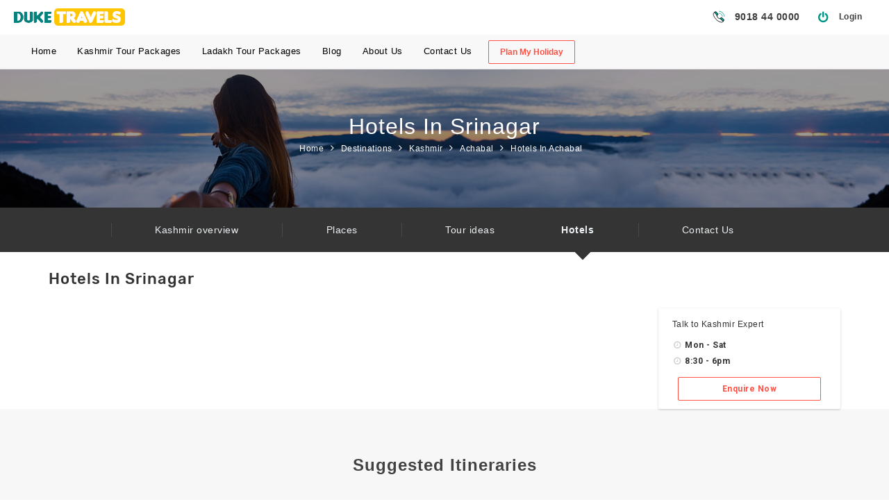

--- FILE ---
content_type: text/html; charset=utf-8
request_url: https://www.dukekashmirtravels.com/kashmir/places/achabal/hotels
body_size: 79057
content:

<!DOCTYPE html >
<html xmlns="http://www.w3.org/1999/xhtml" lang="en" xml:lang="en" itemscope itemtype="http://schema.org/WebPage">
   <head><title>
	Hotels In Achabal
</title><meta http-equiv="Content-Type" content="text/html;charset=UTF-8" /><meta http-equiv="X-UA-Compatible" content="IE=edge" /><meta name="viewport" content="width=device-width, height=device-height, initial-scale=1.0, minimum-scale=1.0" /><meta property="og:type" content="website" /><link rel="apple-touch-icon" sizes="57x57" href="/favi/apple-icon-57x57.png" /><link rel="apple-touch-icon" sizes="60x60" href="/favi/apple-icon-60x60.png" /><link rel="apple-touch-icon" sizes="72x72" href="/favi/apple-icon-72x72.png" /><link rel="apple-touch-icon" sizes="76x76" href="/favi/apple-icon-76x76.png" /><link rel="apple-touch-icon" sizes="114x114" href="/favi//apple-icon-114x114.png" /><link rel="apple-touch-icon" sizes="120x120" href="/favi/apple-icon-120x120.png" /><link rel="apple-touch-icon" sizes="144x144" href="/favi/apple-icon-144x144.png" /><link rel="apple-touch-icon" sizes="152x152" href="/favi/apple-icon-152x152.png" /><link rel="apple-touch-icon" sizes="180x180" href="/favi/apple-icon-180x180.png" /><link rel="icon" type="image/png" sizes="192x192" href="/favi/android-icon-192x192.png" /><link rel="icon" type="image/png" sizes="32x32" href="/favi/favicon-32x32.png" /><link rel="icon" type="image/png" sizes="96x96" href="/favi/favicon-96x96.png" /><link rel="icon" type="image/png" sizes="16x16" href="/favi/favicon-16x16.png" /><link rel="manifest" href="/favi/manifest.json" /><meta name="msapplication-TileColor" content="#ffffff" /><meta name="msapplication-TileImage" content="/favi/ms-icon-144x144.png" /><meta name="theme-color" content="#ffffff" /><link rel="preconnect" crossorigin="" href="https://ajax.aspnetcdn.com" /><link rel="preconnect" crossorigin="" href="https://cdnjs.cloudflare.com" /><link rel="dns-prefetch" href="https://fonts.googleapis.com/" /><link rel="preconnect" crossorigin="" href="https://fonts.googleapis.com" /><link rel="preconnect" crossorigin="" href="https://fonts.gstatic.com" /><link rel="preconnect" crossorigin="" href="https://maxcdn.bootstrapcdn.com" /><link rel="dns-prefetch" href="https://code.jquery.com" /><link rel="preconnect" crossorigin="" href="https://code.jquery.com" /><link rel="preconnect" crossorigin="" href="https://stackpath.bootstrapcdn.com" /><link rel="stylesheet" href="/netshelltheme/style8e83.css?ver=4.9.10" type="text/css" media="all" />

<noscript id="deferred-styles">


<link href="https://fonts.googleapis.com/css?family=Lato%7CRaleway:400,900%7CRoboto:300,400,500,700,900&amp;display=swap" rel="stylesheet" /><link rel="stylesheet" href="/netshelltheme/assets/css/site.css" type="text/css" media="all" /><link rel="stylesheet" href="/wp-content/plugins/origin/assets/frontend/css/originbuildercb18.css?ver=1.0.9" type="text/css" media="all" /><link rel="stylesheet" href="/wp-content/plugins/origin/assets/css/iconscb18.css?ver=1.0.9" type="text/css" media="all" /><link rel="stylesheet" type="text/css" href="/ViewPackages/css/jquery.fancybox.min.css" />


    </noscript>
    <script>
      var loadDeferredStyles = function() {
        var addStylesNode = document.getElementById("deferred-styles");
        var replacement = document.createElement("div");
        replacement.innerHTML = addStylesNode.textContent;
        document.body.appendChild(replacement)
        addStylesNode.parentElement.removeChild(addStylesNode);
      };
      var raf = window.requestAnimationFrame || window.mozRequestAnimationFrame ||
          window.webkitRequestAnimationFrame || window.msRequestAnimationFrame;
      if (raf) raf(function() { window.setTimeout(loadDeferredStyles, 0); });
      else window.addEventListener('load', loadDeferredStyles);
    </script>
       
       
       
       
       
       
        <style>
            #ContentPlaceHolder1_ctext div
            {
                margin-bottom:20px;
                text-align:justify;
            }
           #ContentPlaceHolder1_ctext h1, 
           #ContentPlaceHolder1_ctext h2,
           #ContentPlaceHolder1_ctext h3,
           #ContentPlaceHolder1_ctext h4,
           #ContentPlaceHolder1_ctext h5,
           #ContentPlaceHolder1_ctext h6
           {
                    display: inline-block !important;
    font-size: inherit !important;
    font-family: inherit !important;
        margin: 0px !important;
    padding: 0px !important;

            }
            @media only screen and (max-width: 600px) {
                            
                        .package-inclusions
                        {
                            display:none;
                        }


  .css-1tmrg1d
  {
      font-size:0px !important;
  }

  .boardingClass .pr24
  {
      padding-right:5px !important;
  }
                            }

        .nun
        {
            display:none;
        }
        .modal-dialog .col-xs-2{
                font-size: 13px;
    letter-spacing: -1px;
    line-height: 11px;
    vertical-align: middle;
    color:black;
        }
        .navbar-header a
        {
            display:none !important;
        }
        .navbar-brand 
        {
            padding: 10px !important;
    width: 146px !important;
        }
        
        .sticked  .navbar-header a
        {
            display:inline-block !important;
        }
        .myacc
        {
                width: 200px !important;
        }
        .myacc ul li
        {
            width: 100%;
    display: block;
    color: black;
    border-bottom: solid 1px #f8f8f8;
    padding-top: 5px;
    padding-bottom: 5px;
        }
            .myacc ul li a {
                color:black;
                font-size:12px;
            }
        .filter-panel
        {
            padding-top:20px;
            margin-bottom:20px !important;
        }
        .filter-panel .btn-filled-pri-large
        {
                padding-top: 14px;
    padding-bottom: 16px;
    height: 40px;
        }
        .pref
        {
                font-family: Rubik Medium;
    font-size: 19px;
        }
        .innerrow
        {
            border: solid 1px #f1f1f1;
    background-color: #fbfbfb;
    padding-top: 15px;
    padding-bottom: 15px;
        }
        .section_topmenu
        {
            font-family: Lato,sans-serif; 
        }
        .bannerContainerListing
        {
            margin-bottom:0px;
        }
        .formclose {
            display: none;
        }

        html {
            overflow-x: hidden;
        }

        .no-gutters div {
        }

        .hero-section .row {
            width: auto;
            display: block;
            vertical-align: bottom;
        }

        .radio-label {
            width: 100%;
            margin-bottom: 1em;
            text-align: center;
        }

        .radio-pillbox {
            height: 36px;
            width: 100%;
            font-size: 12px;
            border: 0;
            border-radius: 75px;
            overflow: hidden;
            color: #ffffff;
            background-color: #03A9F4;
            margin-bottom: 7px;
        }

            .radio-pillbox radiogroup {
                height: 100%;
                width: 100%;
                display: flex;
            }

                .radio-pillbox radiogroup div {
                    width: 100%;
                    position: relative;
                }

                    .radio-pillbox radiogroup div input {
                        -webkit-appearance: inherit;
                        width: 100%;
                        height: 100%;
                        transition: background 300ms ease-out;
                        margin: 0;
                        outline: 0;
                        border-left: 1px solid rgba(0, 0, 0, 0.05);
                    }

                        .radio-pillbox radiogroup div input:checked {
                            color: #5f6982;
                            border: none;
                            box-shadow: inset 0 10px 50px rgba(25, 25, 25, 0.1);
                        }

                .radio-pillbox radiogroup .first {
                    border-radius: 75px 0 0 75px;
                    border-left: none;
                }

                .radio-pillbox radiogroup .last {
                    border-radius: 0 75px 75px 0;
                }

                .radio-pillbox radiogroup div label {
                    position: absolute;
                    top: 50%; /* top plus line-height centers text */
                    line-height: 0;
                    left: 0;
                    width: 100%;
                    height: 100%;
                    text-align: center;
                }

            .radio-pillbox input:focus {
                outline: 0;
            }

            .radio-pillbox label:after {
                content: "\2714";
                display: inline-block;
                -webkit-transform: scale(0);
                -moz-transform: scale(0);
                -o-transform: scale(0);
                -ms-transform: scale(0);
                transform: scale(0);
                -webkit-transition: margin 250ms cubic-bezier(0.6, -0.28, 0.735, 0.045) 100ms, -webkit-transform 250ms cubic-bezier(0.895, 0.03, 0.685, 0.22);
                -moz-transition: margin 250ms cubic-bezier(0.6, -0.28, 0.735, 0.045) 100ms, -moz-transform 250ms cubic-bezier(0.895, 0.03, 0.685, 0.22);
                -o-transition: margin 250ms cubic-bezier(0.6, -0.28, 0.735, 0.045) 100ms, -o-transform 250ms cubic-bezier(0.895, 0.03, 0.685, 0.22);
                transition: margin 250ms cubic-bezier(0.6, -0.28, 0.735, 0.045) 100ms, transform 250ms cubic-bezier(0.895, 0.03, 0.685, 0.22);
            }

            .radio-pillbox input:checked + label:after {
                margin-left: 12px;
                -webkit-transform: scale(1.25);
                -moz-transform: scale(1.25);
                -o-transform: scale(1.25);
                -ms-transform: scale(1.25);
                transform: scale(1.25);
                -webkit-transition: -webkit-transform 500ms cubic-bezier(0.175, 0.885, 0.32, 1.275) 250ms, margin 500ms, -webkit-transform 500ms cubic-bezier(0.175, 0.885, 0.32, 1.275) 250ms;
                -moz-transition: -moz-transform 500ms cubic-bezier(0.175, 0.885, 0.32, 1.275) 250ms, margin 500ms, -moz-transform 500ms cubic-bezier(0.175, 0.885, 0.32, 1.275) 250ms;
                -o-transition: -o-transform 500ms cubic-bezier(0.175, 0.885, 0.32, 1.275) 250ms, margin 500ms, -o-transform 500ms cubic-bezier(0.175, 0.885, 0.32, 1.275) 250ms;
                transition: transform 500ms cubic-bezier(0.175, 0.885, 0.32, 1.275) 250ms, margin 500ms, transform 500ms cubic-bezier(0.175, 0.885, 0.32, 1.275) 250ms;
            }




        /*lighter*/
        .radio-pillbox-light {
            height: 36px;
            width: 100%;
            font-size: 12px;
            border: 0;
            border-radius: 75px;
            overflow: hidden;
            color: #000;
            border: solid 1px #f2f2f2;
            margin-bottom: 7px;
        }

            .radio-pillbox-light radiogroup {
                height: 100%;
                width: 100%;
                display: flex;
            }

                .radio-pillbox-light radiogroup div {
                    width: 100%;
                    position: relative;
                }

                    .radio-pillbox-light radiogroup div input {
                        -webkit-appearance: inherit;
                        width: 100%;
                        height: 100%;
                        transition: background 300ms ease-out;
                        margin: 0;
                        outline: 0;
                        border-left: 1px solid rgba(0, 0, 0, 0.05);
                    }

                        .radio-pillbox-light radiogroup div input:checked {
                            color: #5f6982;
                            border: none;
                            box-shadow: inset 0 10px 50px rgba(25, 25, 25, 0.1);
                        }

                .radio-pillbox-light radiogroup .first {
                    border-radius: 75px 0 0 75px;
                    border-left: none;
                }

                .radio-pillbox-light radiogroup .last {
                    border-radius: 0 75px 75px 0;
                }

                .radio-pillbox-light radiogroup div label {
                    position: absolute;
                    top: 50%; /* top plus line-height centers text */
                    line-height: 0;
                    left: 0;
                    width: 100%;
                    height: 100%;
                    text-align: center;
                }

            .radio-pillbox-light input:focus {
                outline: 0;
            }

            .radio-pillbox-light label:after {
                content: "\2714";
                display: inline-block;
                -webkit-transform: scale(0);
                -moz-transform: scale(0);
                -o-transform: scale(0);
                -ms-transform: scale(0);
                transform: scale(0);
                -webkit-transition: margin 250ms cubic-bezier(0.6, -0.28, 0.735, 0.045) 100ms, -webkit-transform 250ms cubic-bezier(0.895, 0.03, 0.685, 0.22);
                -moz-transition: margin 250ms cubic-bezier(0.6, -0.28, 0.735, 0.045) 100ms, -moz-transform 250ms cubic-bezier(0.895, 0.03, 0.685, 0.22);
                -o-transition: margin 250ms cubic-bezier(0.6, -0.28, 0.735, 0.045) 100ms, -o-transform 250ms cubic-bezier(0.895, 0.03, 0.685, 0.22);
                transition: margin 250ms cubic-bezier(0.6, -0.28, 0.735, 0.045) 100ms, transform 250ms cubic-bezier(0.895, 0.03, 0.685, 0.22);
            }

            .radio-pillbox-light input:checked + label:after {
                margin-left: 12px;
                -webkit-transform: scale(1.25);
                -moz-transform: scale(1.25);
                -o-transform: scale(1.25);
                -ms-transform: scale(1.25);
                transform: scale(1.25);
                -webkit-transition: -webkit-transform 500ms cubic-bezier(0.175, 0.885, 0.32, 1.275) 250ms, margin 500ms, -webkit-transform 500ms cubic-bezier(0.175, 0.885, 0.32, 1.275) 250ms;
                -moz-transition: -moz-transform 500ms cubic-bezier(0.175, 0.885, 0.32, 1.275) 250ms, margin 500ms, -moz-transform 500ms cubic-bezier(0.175, 0.885, 0.32, 1.275) 250ms;
                -o-transition: -o-transform 500ms cubic-bezier(0.175, 0.885, 0.32, 1.275) 250ms, margin 500ms, -o-transform 500ms cubic-bezier(0.175, 0.885, 0.32, 1.275) 250ms;
                transition: transform 500ms cubic-bezier(0.175, 0.885, 0.32, 1.275) 250ms, margin 500ms, transform 500ms cubic-bezier(0.175, 0.885, 0.32, 1.275) 250ms;
            }
        /*lighter*/

        #ContentPlaceHolder1_form2 .form-label {
            font-size: 12px;
            margin-top: 10px;
        }

        #ContentPlaceHolder1_form3 .form-label {
            font-size: 12px;
            margin-top: 10px;
        }

        @media screen and (max-width: 600px) {

            .or_text_block {
                padding-left: 0px !important;
            }

            .trip-container.even .trip-detail {
                padding-left: 15px !important;
            }
        }

        .diff-cta, .cust-cta {
            border-radius: 50px;
            padding: 15px 80px;
            min-width: 40%;
            background: #FE5246;
            text-decoration: none;
            color: #FFFFFF;
        }

        .mt50 {
            margin-top: 50px;
        }

        .mb100 {
            margin-bottom: 100px;
        }

        .modal-body .form-control {
            border: solid 1px gray;
            margin-bottom: 10px;
            color: black !important;
        }


        .testimonial_subtitle {
            color: #0aaa7a;
            font-size: 12px;
            margin: 0 0 1px 0;
        }

        .testimonial_btn {
            background-color: #373d4b !important;
            color: #fff !important;
        }

        .seprator {
            height: 2px;
            width: 56px;
            background-color: #0aaa7a;
            margin: 7px 0 10px 0;
        }

        .carousel-inner {
            position: relative;
            width: 100%;
            overflow: hidden;
            background: white;
        }

        .btn-default {
            color: black;
            background-color: #f6f7f6 !important;
            border-color: #ccc;
        }

        h6 {
            font-size: 16px;
        }

        .text-capitalize {
            text-transform: capitalize;
        }

        .fitalic {
            font-style: italic;
        }

        .f14 {
            font-size: 12px;
            line-height: 18px;
        }

        .myimageouter {
            float: left;
            margin-right: 12px;
        }

        .myimageinner {
            width: 50px;
            border-radius: 50px;
            height: 50px;
        }

        .myfont {
            font-size: 13px;
            line-height: 19px;
        }

        .craftmytripfont {
            font-size: 25px;
        }

        .craftfont {
            font-size: 12px;
            font-weight: bold;
        }

        .pt15 {
            padding-top: 15px;
        }

        .pb15 {
            padding-top: 15px;
        }

        #engform {
            left: auto;
            display:none;
            max-width: 450px;
        }

        .enq-float {
            width: 0px;
            height: 0px;
            font-size: 0px;
        }

        @media only screen and (max-width: 767px){
ul li {
    margin: 0 0 0 0;
}}
        @media only screen and (max-width:600px) {
            .enq-float {
                /* right: 50% !important; */
                bottom: 0 !important;
                background: #fe5246;
                color: white !important;
                padding-left: 20px;
                /* padding-right: 20px; */
                /* border-top-left-radius: 5px; */
                /* border-top-right-radius: 5px; */
                font-size: 13px !important;
                min-width: 312px;
                /* left: 50% !important; */
                width: 100%;
                height: auto !important;
                padding: 12px;
                right: 0px !important;
            }

            #engform {
                max-width: 600px;
                left: 0px;
                top: 10px !important;
                padding: 15px 15px 5px !important;
                width: 100%;
            }

            .about-destination {
                padding: 14px 10px;
            }

            .package-inclusions ul li {
                padding: 0 5px;
            }

            .diff-cta, .cust-cta {
                border-radius: 50px;
                padding: 7px 16px;
                min-width: 40%;
                background: #FE5246;
                text-decoration: none;
                color: #FFFFFF;
                font-size: 12px;
            }

            .hero-content-inner h2 {
                font-size: 47px;
            }

            .item:hover .buy-package-block {
                bottom: 22%;
            }

            .item:hover .buy-package {
                width: 78%;
            }

            .mp {
                padding-left: 20px;
                padding-right: 20px;
                margin-bottom: 20px;
            }

            .p0 {
                padding-top: 20px;
            }

            .pl48 {
                margin-left: auto;
                margin-right: auto;
                width: 50%;
                display: block;
            }
        }

        #footer {
            padding: 44px 0;
                background-color: #333;
                    padding-bottom: 100px;
        }

            #footer h5 {
                padding-left: 0px;
                margin-bottom: 5px !important;
                color: #ffffff;
                font-weight: 500;
                letter-spacing: 0px;
                font-size: 20px;
            }

            #footer a {
                color: #ffffff;
                text-decoration: none !important;
                background-color: transparent;
                -webkit-text-decoration-skip: objects;
            }

            #footer ul.social li {
                padding: 3px 0;
            }

                #footer ul.social li a i {
                    margin-right: 5px;
                    font-size: 25px;
                    -webkit-transition: .5s all ease;
                    -moz-transition: .5s all ease;
                    transition: .5s all ease;
                }

                #footer ul.social li:hover a i {
                    font-size: 30px;
                    margin-top: -10px;
                }

                #footer ul.social li a,
                #footer ul.quick-links li a {
                    color: #ffffff;
                }

                    #footer ul.social li a:hover {
                        color: #FFCD02;
                    }

            #footer ul.quick-links li {
                padding: 0px 0;
                -webkit-transition: .5s all ease;
                -moz-transition: .5s all ease;
                transition: .5s all ease;
                line-height: 9px;
                font-size: 12px;
            }

            #footer .fa {
                line-height: 25px !important;
            }

            #footer ul.quick-links li:hover {
                padding: 0;
                margin-left: 0px;
                color: #FFCD02;
            }

            #footer ul.quick-links li a i {
                margin-right: 5px;
            }

            #footer ul.quick-links li:hover a i {
                font-weight: 700;
            }


        @media (max-width:767px) {
            #footer h5 {
                padding-left: 0;
                border-left: transparent;
                padding-bottom: 0px;
                margin-bottom: 10px;
            }
        }

        .md-accordion h5 {
            font-size: 13px;
            font-weight: 100;
            margin: 0;
            border-bottom: solid 1px #e0e0e0;
            line-height: 42px;
        }

            .md-accordion h5:before {
                content: '\f002';
                font: normal normal normal 14px/1 FontAwesome;
                font-family: FontAwesome !important;
                font-weight: 100;
                color: #b1b1b1;
                padding-right: 10px;
            }

        .card-body {
            padding-left: 23px;
            font-size: 13px;
            padding-bottom: 16px;
        }

        .faq h2 {
            margin: 0 !important;
            margin-bottom: 0px !important;
        }

        .faqdis {
            color: gray;
            font-size: 12px;
            margin-bottom: 35px !important;
            display: block;
        }

        .fas {
            float: right;
            clear: right;
            line-height: 42px;
            margin-right: 20px;
        }

        .moretext {
            font-size: 13px;
            line-height: 19px;
        }

        .expandtext {
            display: block;
            text-align: right;
            color: #03a9f5;
        }

        .radioblock input {
            -webkit-appearance: radio;
        }

        .radioblock label {
            display: inline-block;
            max-width: 100%;
            margin-bottom: 0px;
            font-weight: 100;
            font-size: 13px;
            margin-left: 10px;
            vertical-align: baseline;
        }

        .radioblock {
            width: 100%;
        }

            .radioblock td {
                background-color: #ececec;
                padding-left: 5px;
                padding-right: 5px;
                border-bottom: solid 5px white;
                padding: 5px;
                border-radius: 2px;
            }

            .radioblock tr {
                border-radius: 2px;
            }

        .form-center {
            padding: 23px !important;
        }

            .form-center .form-label {
                margin-bottom: 15px;
            }

            .form-center .nextqs {
                text-align: center;
                background: #FE5246;
                text-decoration: none;
                color: #fff;
                font-size: 13px;
                /* margin-top: 8px; */
                display: inline-block;
                display: block;
                padding-top: 5px;
                padding-bottom: 5px;
                margin: auto;
                padding: 5px;
            }

            .form-center .backqs {
                text-decoration: none;
                color: black;
                font-size: 13px;
                /* margin-top: 8px; */
                display: inline-block;
                display: block;
                padding-top: 5px;
                padding-bottom: 5px;
                margin: auto;
            }

        .error {
            border: solid 1px red;
            color: black !important;
        }
    </style>



    <style>
        section {
            display: block;
        }

        a {
            background-color: transparent;
            -webkit-text-decoration-skip: objects;
        }

        img {
            border-style: none;
        }

        button {
            font-family: sans-serif;
            font-size: 100%;
            line-height: 1.15;
            margin: 0;
        }

        button {
            overflow: visible;
        }

        button {
            text-transform: none;
        }

        button, html [type=button] {
            -webkit-appearance: button;
        }

            [type=button]::-moz-focus-inner, button::-moz-focus-inner {
                border-style: none;
                padding: 0;
            }

            [type=button]:-moz-focusring, button:-moz-focusring {
                outline: 1px dotted ButtonText;
            }

        * {
            -webkit-box-sizing: border-box;
            -moz-box-sizing: border-box;
            -o-box-sizing: border-box;
            /*margin-before: 0;
            -webkit-margin-before: 0;
            -moz-margin-before: 0;
            -o-margin-before: 0;
            margin-after: 0;
            -webkit-margin-after: 0;
            -moz-margin-after: 0;
            -o-margin-after: 0;*/
            margin: 0;
            padding: 0;
        
            box-sizing: border-box;
            -webkit-font-smoothing: antialiased;
            -moz-osx-font-smoothing: grayscale;
        }
        .packages-list
        {
                font-family: Rubik Regular;
        }
        .mt15 {
            margin-top: 15px !important;
        }

        .mb10 {
            margin-bottom: 10px !important;
        }

        .mb25 {
            margin-bottom: 25px !important;
        }

        .hd-container {
            width: 100%;
            max-width: 1140px;
            margin: 0 auto;
            clear: both;
            box-sizing: border-box;
            padding: 0 15px;
        }

        .hd-container {
            max-width: 990px;
        }

        section {
            float: left;
            width: 100%;
        }

        .rs {
            font-family: RupeeSign;
            font-weight: 400;
            font-style: normal;
        }

        [class*=" icon-"]:before, [class^=icon-]:before {
            font-family: holidays-font;
            font-style: normal;
            font-weight: 400;
            display: inline-block;
            text-decoration: inherit;
            width: 1em;
            margin-right: .2em;
            text-align: center;
            font-variant: normal;
            text-transform: none;
            line-height: 1em;
            margin-left: .2em;
            -webkit-font-smoothing: antialiased;
            -moz-osx-font-smoothing: grayscale;
        }

        .icon-search:before {
            content: "\e801";
        }

        .icon-compare-box {
            background: rgba(0,0,0,.5);
            border: 2px solid #eaeaea;
            border-radius: 50%;
            width: 40px;
            height: 40px;
            float: right;
            text-align: center;
            cursor: pointer;
        }

        .icon-sightseeing:before {
            content: "\e808";
        }

        .icon-meals:before {
            content: "\e812";
        }

        .icon-transfers:before {
            content: "\e813";
        }

        .icon-beds:before {
            content: "\e816";
        }

        .icon-call:before {
            content: "\0f13";
        }

        .icon-submit-query:before {
            content: "\0f14";
        }

        .btn {
            display: inline-block;
            margin-bottom: 0;
            font-weight: 400;
            text-align: center;
            vertical-align: middle;
            -ms-touch-action: manipulation;
            touch-action: manipulation;
            cursor: pointer;
            background-image: none;
            border: 1px solid transparent;
            white-space: nowrap;
            padding: 6px 12px;
            line-height: 1.42857;
            border-radius: 4px;
            -webkit-user-select: none;
            -moz-user-select: none;
            -ms-user-select: none;
            user-select: none;
            overflow: visible;
            transition: all .5s ease-in-out;
            text-decoration: none;
            font-family: Rubik Medium;
        }

            .btn:focus {
                outline: none;
            }

        .btn-primary {
            max-width: 250px;
            text-align: center;
            border: 1px solid #f34f4f;
            color: #fff;
            background: #f34f4f;
            border-radius: 6px;
            cursor: pointer;
            min-height: 35px;
            padding: 8px 15px;
            font-size: .875rem !important;
            text-transform: capitalize;
            text-decoration: none;
            -webkit-appearance: none !important;
            -moz-appearance: none !important;
            -ms-appearance: none !important;
            appearance: none !important;
            transition: all .2s ease-in-out;
        }

            .btn-primary:active, .btn-primary:focus, .btn-primary:hover {
                background: #f01f1f;
                outline: none;
                border-color: #c00100;
                color: #fff;
            }

            .btn-primary:disabled {
                background-color: #c4c4c4 !important;
                border-color: #c4c4c4 !important;
                color: #fff;
                cursor: not-allowed;
            }

        .packages-list {
            margin-bottom: 20px;
        }

            .packages-list .packages-container {
                width: 975px;
                margin: 0 auto;
                height: 230px;
                background: #fff;
                border-radius: 5px;
                -ms-box-shadow: 0 2px 6px 0 rgba(0,0,0,.1);
                box-shadow: 0 2px 6px 0 rgba(0,0,0,.1);
                transition: all .2s ease-in-out;
                margin-bottom: 20px;
            }

                .packages-list .packages-container:after, .packages-list .packages-container:before {
                    content: " ";
                    display: table;
                }

                .packages-list .packages-container:after {
                    clear: both;
                }

            .packages-list .packages-container {
                *zoom: 1;
            }

                .packages-list .packages-container .carousel {
                    border-radius: 5px;
                    height: 230px;
                    float: left;
                    background-color: #c2c2c2;
                    /*background-image: url(/Images/imgempty.png);*/
                    background-repeat: no-repeat;
                    background-position: 50%;
                    margin-right: 30px;
                    width: 235px;
                    position: relative;
                }

                    .packages-list .packages-container .carousel .offer-box {
                        position: absolute;
                        top: 10px;
                        left: 15px;
                        width: 65px;
                        font-size: 11px;
                        text-align: center;
                        padding: 5px 10px;
                        color: #fff;
                        min-height: 20px;
                        overflow: hidden;
                        background: #02cb66;
                        border-radius: 15px;
                        -ms-box-shadow: 0 3px 0 0 rgba(0,0,0,.5);
                        box-shadow: 0 3px 0 0 rgba(0,0,0,.5);
                            font-family: Rubik Regular;
                    }

                .packages-list .packages-container .fav-icon {
                    position: absolute;
                    right: 10px;
                    top: 10px;
                    width: 24px;
                    height: 24px;
                    display: none !important;
                }

                .packages-list .packages-container:hover {
                    -ms-box-shadow: 0 2px 15px 0 rgba(0,0,0,.2);
                    box-shadow: 0 2px 15px 0 rgba(0,0,0,.2);
                }

                    .packages-list .packages-container:hover .magnifier {
                        display: block;
                    }

            .packages-list .package-details {
                float: left;
                position: relative;
                width: 710px;
                height: 100%;
            }

                .packages-list .package-details:after, .packages-list .package-details:before {
                    content: " ";
                    display: table;
                }

                .packages-list .package-details:after {
                    clear: both;
                }

            .packages-list .package-details {
                *zoom: 1;
            }

                .packages-list .package-details .package-naming-container {
                    float: left;
                    width: 475px;
                    padding: 10px 0;
                    position: relative;
                    min-height: 230px;
                    word-wrap: normal;
                }

                    .packages-list .package-details .package-naming-container .package-name {
                        margin: 5px 0 10px;
                    }

                        .packages-list .package-details .package-naming-container .package-name a {
                            font-family: Rubik Medium;
                            font-size: 1.125rem;
                            color: #333;
                            text-decoration: none;
                        }

                            .packages-list .package-details .package-naming-container .package-name a:hover {
                                color: #1a1a1a;
                            }

                    .packages-list .package-details .package-naming-container .package-seller-duration {
                        float: left;
                        margin-bottom: 7px;
                        width: 100%;
                        clear: both;
                        word-break: normal;
                    }

                        .packages-list .package-details .package-naming-container .package-seller-duration .seller-info-box {
                            display: inline-block;
                            padding: 5px 0;
                        }

                            .packages-list .package-details .package-naming-container .package-seller-duration .seller-info-box .seller-info {
                                display: inline-block;
                                font-size: .875rem;
                                vertical-align: middle;
                            }

                                .packages-list .package-details .package-naming-container .package-seller-duration .seller-info-box .seller-info span.seller-title {
                                    color: #666;
                                }

                                .packages-list .package-details .package-naming-container .package-seller-duration .seller-info-box .seller-info a.seller-name, .packages-list .package-details .package-naming-container .package-seller-duration .seller-info-box .seller-info span {
                                    color: #4197cd;
                                    font-family: Rubik Medium;
                                    text-decoration: none;
                                }

                        .packages-list .package-details .package-naming-container .package-seller-duration .package-duration {
                            border-radius: 4px;
                            height: 25px;
                            border: 1px solid #e4e4e4;
                            display: inline-block;
                            width: 110px;
                            text-align: center;
                            font-size: .75rem;
                            line-height: 25px;
                            margin-right: 15px;
                            color: #666;
                        }

                            .packages-list .package-details .package-naming-container .package-seller-duration .package-duration .days, .packages-list .package-details .package-naming-container .package-seller-duration .package-duration .nights {
                                display: inline-block;
                            }

                    .packages-list .package-details .package-naming-container .package-destination-itenary {
                        font-family: Rubik Medium;
                        font-size: .875rem;
                        color: #333;
                        clear: both;
                        margin-bottom: 15px;
                    }

                        .packages-list .package-details .package-naming-container .package-destination-itenary .package-destinations {
                            display: inline;
                            font-family: Rubik Medium;
                            font-size: .875rem;
                            color: #333;
                        }

                        .packages-list .package-details .package-naming-container .package-destination-itenary .package-remain-count {
                            font-family: Rubik Medium;
                            color: #4197cd;
                            margin: 0 5px;
                            padding: 5px 8px 3px 5px;
                            border: 1px solid #ccc;
                            border-radius: 3px;
                            display: inline-block;
                        }

                            .packages-list .package-details .package-naming-container .package-destination-itenary .package-remain-count .tooltip-box {
                                margin-left: -10px;
                                padding-bottom: 0;
                                padding-top: 0;
                            }

                .packages-list .package-details .package-price-container {
                    float: right;
                    width: 235px;
                    padding: 20px;
                    height: 100%;
                    background: #f9f9f9;
                    min-height: 124px;
                    border-radius: 5px;
                }

                    .packages-list .package-details .package-price-container .price-container {
                        float: left;
                        text-align: right;
                        width: 100%;
                    }

                        .packages-list .package-details .package-price-container .price-container .pricing-box {
                            float: left;
                            width: 100%;
                        }

                            .packages-list .package-details .package-price-container .price-container .pricing-box .actual-price, .packages-list .package-details .package-price-container .price-container .pricing-box .final-price {
                                font-size: 1.5rem;
                                float: right;
                                padding-left: 10px;
                            }

                                .packages-list .package-details .package-price-container .price-container .pricing-box .final-price span.amount {
                                    font-family: Rubik Medium;
                                }

                            .packages-list .package-details .package-price-container .price-container .pricing-box .actual-price {
                                font-family: Rubik Regular;
                                font-size: 12px;
                                color: #999;
                                float: right;
                                line-height: 24px;
                                text-decoration: line-through;
                            }

                        .packages-list .package-details .package-price-container .price-container p.twin {
                            font-size: 12px;
                            color: #999;
                            float: right;
                            width: 100%;
                        }

                        .packages-list .package-details .package-price-container .price-container .btn-primary {
                            background: #f34f4f;
                            color: #fff;
                            border: 1px solid #f34f4f;
                            border-radius: 3px;
                            min-width: 120px;
                        }

                            .packages-list .package-details .package-price-container .price-container .btn-primary:hover {
                                -ms-box-shadow: 0 5px 14px 0 rgba(243,79,79,.6);
                                box-shadow: 0 5px 14px 0 rgba(243,79,79,.6);
                            }

                        .packages-list .package-details .package-price-container .price-container .ecash, .packages-list .package-details .package-price-container .price-container .pay-hold {
                            font-size: 13px;
                            color: #999;
                        }

                            .packages-list .package-details .package-price-container .price-container .ecash span.amount, .packages-list .package-details .package-price-container .price-container .pay-hold span.amount {
                                color: #333;
                                margin-left: 3px;
                            }

                        .packages-list .package-details .package-price-container .price-container .ecash {
                            padding-top: 5px;
                            font-size: 12px;
                        }

                            .packages-list .package-details .package-price-container .price-container .ecash span.amount {
                                color: #f34f4f !important;
                            }

                .packages-list .package-details .package-footer {
                    position: absolute;
                    float: left;
                    bottom: 10px;
                }

                    .packages-list .package-details .package-footer:after, .packages-list .package-details .package-footer:before {
                        content: " ";
                        display: table;
                    }

                    .packages-list .package-details .package-footer:after {
                        clear: both;
                    }

                .packages-list .package-details .package-footer {
                    *zoom: 1;
                }

        @media only screen and (max-width:767px) {
            .packages-list {
                width: 100%;
            }
        }

        @media only screen and (max-width:767px) {
            .carousel, .carousel img {
                width: 100% !important;
            }
        }

        .magnifier {
            display: none;
            background: #f34f4f;
            text-align: center;
            position: absolute;
            left: 0;
            line-height: 23px;
            right: 0;
            top: 0;
            bottom: 0;
            margin: auto;
        }

            .magnifier, .magnifier a {
                width: 62px;
                height: 62px;
                color: #fff;
                border-radius: 50%;
            }

                .magnifier a {
                    display: block;
                    cursor: pointer;
                }

                    .magnifier a .icon-search {
                        position: absolute;
                        left: 0;
                        right: 0;
                        bottom: 0;
                        top: 0;
                        margin: auto;
                        width: 20px;
                        height: 20px;
                    }

        .package-inclusions {
            float: left;
            width: 100%;
        }

            .package-inclusions ul {
                list-style: none;
            }

                .package-inclusions ul li {
                    float: left;
                    text-transform: capitalize;
                    font-size: 12px;
                    color: #84898f;
                    text-align: center;
                    padding: 0 10px;
                }

                    .package-inclusions ul li:first-child {
                        padding-left: 0;
                    }

                    .package-inclusions ul li .icon-top {
                        float: left;
                        width: 100%;
                        height: 30px;
                    }

                    .package-inclusions ul li .icon-beds {
                        font-size: 25px;
                    }

                    .package-inclusions ul li .icon-meals, .package-inclusions ul li .icon-sightseeing, .package-inclusions ul li .icon-transfers {
                        font-size: 20px;
                    }

                    .package-inclusions ul li:last-child {
                        margin-right: 0;
                    }

        .tooltip-container {
            position: relative;
        }

            .tooltip-container .tooltip-box {
                background: #fff;
                border: 1px solid #e4e4e4;
                -ms-box-shadow: 0 8px 14px 0 rgba(0,0,0,.1);
                box-shadow: 0 8px 14px 0 rgba(0,0,0,.1);
                padding: 10px 15px;
                border-radius: 4px;
                width: 275px;
                position: absolute;
                display: none;
                z-index: 2;
                text-align: left;
            }

                .tooltip-container .tooltip-box .heading {
                    font-size: 16px;
                    font-family: Rubik Medium;
                    text-transform: capitalize;
                    color: #333;
                    padding: 15px;
                }

                .tooltip-container .tooltip-box ul.list {
                    padding-left: 30px;
                    list-style: disc !important;
                }

                    .tooltip-container .tooltip-box ul.list li {
                        padding-bottom: 10px;
                        font-size: 14px;
                        color: #666;
                        text-align: left;
                    }

                    .tooltip-container .tooltip-box ul.list a {
                        color: #4197cd;
                        text-transform: capitalize;
                        text-decoration: none;
                        font-size: 14px;
                        font-family: Rubik Medium;
                    }

            .tooltip-container:hover .tooltip-box {
                display: block;
            }

            .tooltip-container .tooltip-highlight {
                width: 335px;
            }

        .up-arrow {
            display: inline-block;
            position: relative;
            border: 1px solid #e4e4e4;
            text-decoration: none;
            border-radius: 2px;
            padding: 20px;
            margin-top: 5px;
        }

            .up-arrow:before {
                left: 13px;
                border: 10px solid transparent;
                border-bottom-color: #e4e4e4;
            }

            .up-arrow:after, .up-arrow:before {
                content: "";
                display: block;
                position: absolute;
                bottom: 100%;
                width: 0;
                height: 0;
            }

            .up-arrow:after {
                left: 14px;
                border: 9px solid transparent;
                border-bottom-color: #fff;
            }

        .side-icons {
            position: fixed;
            right: 20px;
            bottom: 50px;
            z-index: 1;
        }

            .side-icons ul {
                list-style: none;
            }

                .side-icons ul li {
                    position: relative;
                    clear: both;
                    float: left;
                }

                    .side-icons ul li:first-child {
                        margin-bottom: 20px;
                    }

            .side-icons .circle {
                width: 50px;
                height: 50px;
                background: #f34f4f;
                border-radius: 50%;
                float: left;
                text-align: center;
                line-height: 100%;
                font-size: 25px;
                color: #fff;
                transition: all .5s ease-in-out;
            }

                .side-icons .circle .icon {
                    position: relative;
                    top: 25%;
                }

                .side-icons .circle .black {
                    color: #fff;
                    background: rgba(0,0,0,.7);
                    position: absolute;
                    right: 65px;
                    top: 10px;
                    white-space: nowrap;
                    text-align: center;
                    text-transform: uppercase;
                    border-radius: 4px;
                    padding: 5px 25px;
                    font-family: Rubik Medium;
                    font-size: 12px;
                    display: none;
                }

                .side-icons .circle:hover {
                    box-shadow: 0 2px 7px 0 rgba(242,80,80,.6);
                }

                    .side-icons .circle:hover .black {
                        display: block;
                    }
        /*! CSS Used from: Embedded */
        #carousel-container #image-slider[data-v-64b3732e] {
            display: inline;
        }

        .place-bottom[data-v-64b3732e] {
            position: absolute;
            bottom: 20px;
            right: 20px;
        }
        /*! CSS Used from: Embedded */
        #image-slider img[data-v-78044f89] {
            height: 100%;
            width: 100%;
            border-top-left-radius: 5px;
            border-bottom-left-radius: 5px;
            -o-object-fit: cover;
            object-fit: cover;
        }

        #image-slider img.filter-icon[data-v-78044f89] {
            height: 19px;
            width: auto;
            position: relative;
            top: 7px;
            left: 1px;
        }

        .package-image[data-v-78044f89] {
            border-right: 1px solid #d2d2d2;
        }
        /*! CSS Used fontfaces */
        @font-face {font-display: fallback;
            font-family: Rubik Regular;
            src: url(/fonts/Rubik-Regular.eot);
            src: url(Rubik-Regular.eot#iefix) format("embedded-opentype"),url(/fonts/Rubik-Regular.woff) format("woff"),url(/fonts/Rubik-Regular.ttf) format("truetype"),url(/fonts/Rubik-Regular.svg#Rubik\ Regular) format("svg");
            font-style: normal;
            font-weight: 400;
            
            
        }

        @font-face {font-display: fallback;
            font-family: RupeeSign;
            src: url(https://cdnjs.cloudflare.com/ajax/libs/WebRupee/2.0/WebRupee.V2.0.eot);
            src: url(https://cdnjs.cloudflare.com/ajax/libs/WebRupee/2.0/WebRupee.V2.0.eot#iefix) format("embedded-opentype"),url(https://cdnjs.cloudflare.com/ajax/libs/WebRupee/2.0/WebRupee.V2.0.woff) format("woff"),url(https://cdnjs.cloudflare.com/ajax/libs/WebRupee/2.0/WebRupee.V2.0.ttf) format("truetype"),url(https://cdnjs.cloudflare.com/ajax/libs/WebRupee/2.0/WebRupee.V2.0.svg#RupeeSign) format("svg");
            font-style: normal;
            font-weight: 400;
            
            
        }

        @font-face {font-display: fallback;
            font-family: holidays-font;
            src: url(/fonts/fontello.eot?45638987);
            src: url(/fonts/fontello.eot?45638987#iefix) format("embedded-opentype"),url(/fonts/fontello.woff2?45638987) format("woff2"),url(/fonts/fontello.woff?45638987) format("woff"),url(/fonts/fontello.ttf?45638987) format("truetype"),url(/fonts/fontello.svg?45638987#fontello) format("svg");
            font-weight: 400;
            font-style: normal;
        }

        @font-face {font-display: fallback;
            font-family: Rubik Medium;
            src: url(/fonts/Rubik-Medium.eot);
            src: url(/fonts/Rubik-Medium.eot#iefix) format("embedded-opentype"),url(/fonts/Rubik-Medium.woff) format("woff"),url(/fonts/Rubik-Medium.ttf) format("truetype"),url(/fonts/Rubik-Medium.svg#Rubik\ Medium) format("svg");
            font-style: normal;
            font-weight: 400;
            
            
        }

        @font-face {font-display: fallback;font-display: fallback;
            font-family: Rubik Bold;
            src: url(/fonts/Rubik-Bold.eot);
            src: url(/fonts/Rubik-Bold.eot#iefix) format("embedded-opentype"),url(/fonts/Rubik-Bold.woff) format("woff"),url(/fonts/Rubik-Bold.ttf) format("truetype"),url(/fonts/Rubik-Bold.svg#Rubik\ Bold) format("svg");
            font-style: normal;
            font-weight: 400;
            
            
        }

        @media only screen and (max-width: 600px) {
             .form-part
             {
                 width:100% !important;
                 left:0 !important;
             }
            .package-inclusions p
            {
                font-size:0px;
            }
            .package-inclusions ul li
            {
                    padding: 3px 4px;
            }
         span.amount
            {
                    font-size: 1.3rem;
            }
         .f32 {
    font-size: 26px !important;
}
            .packages-list .packages-container {
                width: 100%;
            }
            .ListingBannerData {
    padding-left: 15px;
    padding-right: 15px;
}
            .packages-list .package-details {
                width: 100%;
            }

                .packages-list .package-details .package-price-container {
                    width: 44%;
                }

                .packages-list .package-details .package-naming-container {
                    width: 56%;
                    padding-left: 2%;
                    padding-right: 1%;
                }

            .packages-list .packages-container {
                height: auto;
            }
        }
    </style>
    <style>
        /*! CSS Used from: Embedded */
a,body,button,div,h1,img,input,li,p,span,ul{margin:0;padding:0;border:0;outline:0;background:transparent;font-size:100%;vertical-align:baseline;}
*,:after,:before{-webkit-box-sizing:border-box!important;-moz-box-sizing:border-box!important;box-sizing:border-box!important;outline:none;}
.smooth{transition:all .7s;-moz-transition:all .7s;-ms-transition:all .7s;-webkit-transition:all .7s;}
img[alt]{font-size:10px;font-weight:300;}
body{line-height:18px;color:#2b2b2b;}
img,svg{max-width:100%;}
svg{width:100%;height:100%;}
a,a:focus,a:hover,a:visited{text-decoration:none;}
h1{line-height:1.4;margin-top:0;margin-bottom:.5rem;}
h1{font-weight:500;line-height:1.1;color:inherit;}

.f32{font-size:32px;line-height:40px;}
.f16{font-size:16px;line-height:20px;}
.f14{line-height:18px;}
.f14{font-size:14px;}
.f12{font-size:12px;line-height:16px;}
.fw9{font-weight:900;}

.container,.container-fluid{padding-right:15px;padding-left:15px;margin-right:auto;margin-left:auto;width:100%;}
.container{width: 1160px;max-width:100%;}
.row{margin-right:-15px;margin-left:-15px;}
.col-md-2,.col-md-3,.col-md-4,.col-md-7,.col-md-9,.col-md-12{position:relative;min-height:1px;padding-right:15px;padding-left:15px;float:left;}
.col-md-12{width:100%;}
.col-md-9{width:75%;}
.col-md-7{width:58.33333333%;}
.col-md-4{width:33.33333333%;}
.col-md-3{width:25%;}
.col-md-2{width:16.66666667%;}
.clearfix:after,.clearfix:before,.container-fluid:after,.container-fluid:before,.container:after,.container:before,.row:after,.row:before{display:table;content:" ";}
.clearfix:after,.container-fluid:after,.container:after,.row:after{clear:both;}
.sbc5{background-color:#fff;}
.sbcw{background-color:#fff;}
.pfc3{color:#3e3e3e!important;}
.pfc4{color:#b2b2b2!important;}
.sfcw{color:#fff;}
.absolute{position:absolute!important;}
.relative{position:relative!important;}
.static{position:static!important;}
.fleft{float:left!important;}
.fright{float:right!important;}
.absolute-center,.input-icon svg,svg{position:absolute;top:50%;left:50%;-moz-transform:translate(-50%,-50%);-webkit-transform:translate(-50%,-50%);transform:translate(-50%,-50%);max-width:100%;}
.absolute-center-v,.input-icon{position:absolute;top:50%;-moz-transform:translateY(-50%);-webkit-transform:translateY(-50%);transform:translateY(-50%);max-width:100%;}
.t0{top:0!important;}
.l0{left:0!important;}
.r10{right:10px;}
.z4{z-index:4!important;}
.z5{z-index:5!important;}
.p0{padding:0!important;}
.p24{padding:24px!important;}
.pt8{padding-top:8px!important;}
.pt15{padding-top:15px!important;}
.pt64{padding-top:64px!important;}
.pb5{padding-bottom:5px!important;}
.pb8{padding-bottom:8px!important;}
.pb15{padding-bottom:15px!important;}
.pb24{padding-bottom:24px!important;}
.pb64{padding-bottom:64px!important;}
.pl0{padding-left:0!important;}
.pl2{padding-left:2px!important;}
.pl5{padding-left:5px!important;}
.pl32{padding-left:32px!important;}
.pl48{padding-left:48px!important;}
.pr0{padding-right:0!important;}
.pr8{padding-right:8px!important;}
.pr24{padding-right:24px!important;}
.m0{margin:0!important;}
.ml0{margin-left:0!important;}
.ml8{margin-left:8px!important;}
.ml15{margin-left:15px!important;}
.mr0{margin-right:0!important;}
.mr8{margin-right:8px!important;}
.iblock{display:inline-block!important;}
.block{display:block!important;}
.flex{display:flex!important;}
.spaceBetween{justify-content:space-between;}
.hfull{height:100%!important;}
.wfull{width:100%!important;}
.btn-filled-pri-large,.input,.input-with-icon-box input,.radius2{-webkit-border-radius:2px;-moz-border-radius:2px;-ms-border-radius:2px;border-radius:2px;}
.cursorP{cursor:pointer;}
.btn-filled-pri-large{display:inline-block;font-size:14px;line-height:16px;padding:12px 25px;text-align:center;background-color:#fe5246;border:0;text-decoration:none;color:#fff;text-transform:capitalize;font-weight:700;cursor:pointer;-webkit-appearance:none;}
.btn-filled-pri-large:active,.btn-filled-pri-large:focus,.btn-filled-pri-large:hover{background:#cb4138;text-decoration:none;color:#fff;}
.btn-filled-pri-large:visited{background-color:#fe5246;}
.btn-filled-pri-large:disabled{background:#d3d3d3;color:#f2f2f2;cursor:not-allowed;}
.btn-filled-pri-large{padding-top:16px;padding-bottom:16px;height:48px;}
.input,.input-with-icon-box input{width:100%;height:48px;opacity:1;background-color:transparent;border:1px solid #b2b2b2;font-size:14px;line-height:16px;color:#3e3e3e;padding:15px;position:relative;z-index:2;box-shadow:none;}
.input-with-icon-box{height:48px;position:relative;}
.input-with-icon-box input{z-index:2;position:relative;background:transparent;}
.input-with-icon-box .input,.input-with-icon-box input{padding-left:10px!important;}
.input-icon{display:block;z-index:3;left:10px;width:24px;height:24px;}
.input-icon svg{display:block;max-width:90%;height:20px;width:20px;}
.text-center{text-align:center;}
a{text-decoration:none!important;}
a,a:hover{color:#2196f3;}
.row-{margin-left:0!important;margin-right:0!important;}
.overflowh{overflow:hidden;}
.hide{display:none!important;}
.show{display:block!important;}
.ripple{position:relative;}
.ripple:before{content:"";position:absolute;width:100%;height:100%;top:0;left:0;opacity:0;background:#fff;transition:all 1s ease-in-out;}
.ripple:hover:before{animation:ripple 2s;}
.bt{border-top:1px solid #f0f0f0;}
.pace-done #content{opacity:1;transition:opacity .2s ease-in;}
.lazyload{opacity:0;}
.search-white{position:absolute;width:24px;height:24px;}
.search-white:after,.search-white:before{content:"";position:absolute;}
.search-white:before{width:14px;height:14px;top:5px;left:5px;border:1px solid #3e3e3e;border-radius:100%;}
.search-white:after{height:8px;width:1px;background:#3e3e3e;bottom:0;right:4px;transform:rotate(-45deg);}
.search-white:before{border-color:#fff;}
.search-white:after{background:#fff;}
svg{max-height:100%;}
.menu{flex-wrap:wrap;flex-direction:row;}
.menu{padding:0;margin:0;list-style:none;position:relative;display:flex;flex-wrap:wrap;}
.menu a{line-height:1;text-decoration:none;white-space:nowrap;display:block;padding:1rem 1.5rem 1rem .7rem;}
.menu a,.menu button{margin-bottom:0;}
button{line-height:1;}
li{display:inline-block;position:relative;}
a{cursor:pointer;}
::-webkit-scrollbar{width:8px;background:#f2f2f2;}
::-webkit-scrollbar-track{border-radius:0;}
::-webkit-scrollbar-thumb{background:hsla(0,0%,69.8%,.8);border-radius:0;}
.animated--fast{animation-duration:.2s;}
.fadeIn{animation-name:fadeIn;}
.menu__container .menu__content{visibility:hidden;}
.menu__container.menu--active .menu__content{visibility:visible;}
.menu a{line-height:1.33!important;}
.default-link-subbar{position:relative;}
.default-link-subbar .default-link-subbar-line{bottom:0;left:0;width:0;height:2px;display:block;position:absolute;}
.default-link-subbar.hover-enabled:hover{background:#f2f2f2;}
.default-link-subbar.hover-enabled:hover .default-link-subbar-line{background:#20a397;width:100%;transition:all .7s ease-in-out;-webkit-transition:all .7s ease-in-out;}
.default-link-subbar.hover-enabled:hover .down-arrow-menu:before{transform:rotate(140deg);}
.default-link-subbar.hover-enabled:hover .down-arrow-menu:after{transform:rotate(220deg);}
.down-arrow-menu{width:11px;height:8px;padding-top:2px;}
.down-arrow-menu:after,.down-arrow-menu:before{content:"";width:5px;top:5px;height:1px;position:absolute;}
.down-arrow-menu:before{transform:rotate(40deg);left:2px;}
.down-arrow-menu:after{transform:rotate(140deg);right:1px;}
.download-app-link:hover .download-appbox{display:block;}
/*! CSS Used from: Embedded */
.animated--fast{animation-duration:.2s;}
.fadeIn{animation-name:fadeIn;}
.menu__container .menu__content{visibility:hidden;}
.menu__container.menu--active .menu__content{visibility:visible;}
.menu a{line-height:1.33!important;}
.default-link-subbar{position:relative;}
.default-link-subbar .default-link-subbar-line{bottom:0;left:0;width:0;height:2px;display:block;position:absolute;}
.default-link-subbar.hover-enabled:hover{background:#f2f2f2;}
.default-link-subbar.hover-enabled:hover .default-link-subbar-line{background:#20a397;width:100%;transition:all .7s ease-in-out;-webkit-transition:all .7s ease-in-out;}
.default-link-subbar.hover-enabled:hover .down-arrow-menu:before{transform:rotate(140deg);}
.default-link-subbar.hover-enabled:hover .down-arrow-menu:after{transform:rotate(220deg);}
.down-arrow-menu{width:11px;height:8px;padding-top:2px;}
.down-arrow-menu:after,.down-arrow-menu:before{content:"";width:5px;top:5px;height:1px;position:absolute;}
.down-arrow-menu:before{transform:rotate(40deg);left:2px;}
.down-arrow-menu:after{transform:rotate(140deg);right:1px;}
li{position:relative;}
.download-app-link:hover .download-appbox{display:block;}
/*! CSS Used from: Embedded */
.css-145j3v{max-width:100%;flex:1 1 auto;word-wrap:normal;margin-right:auto;-webkit-flex:1 1 auto;}
.css-16xthez{display:block;float:left;height:48px;position:relative;width:170px;}
.css-1bf32du{max-width:100%;min-width:62px;word-wrap:normal;flex:0 1 auto;text-align:right;margin-left:0px;-webkit-flex:0 1 auto;}
.css-1058ep5 > li{list-style:none;margin-left:0px;height:48px;float:left;}
.css-1058ep5 > li.static{min-width:15px;}
.css-n6cvod{color:#3e3e3e;position:relative;font-weight:bold;font-size:14px;line-height:18px;display:block;height:48px;padding:15px 0 15px 26px;}
.css-fxxkt8{width:18px;height:18px;left:0px;top:50%;transform:translateY(-50%);position:absolute;-webkit-transform:translateY(-50%);}
.css-fxxkt8 > svg{display:block;max-height:20px;}
.css-1tmrg1d{color:#3e3e3e;position:relative;font-weight:bold;font-size:12px;line-height:18px;display:block;height:48px;padding:15px 0 15px 26px;}
.css-1tmrg1d:hover{color:#000;opacity:0.9;}
.css-ao34mq{padding-right:16px;margin-right:4px;position:relative;}
/*.css-ao34mq::after{position:absolute;right:-2px;width:2px;top:50%;height:32px;transform:translateY(-50%);content:' ';background:#d4d4d4;-webkit-transform:translateY(-50%);}*/
.css-rzndb5{background:#ffffff;position:absolute;top:48px;z-index:1000;box-shadow:0 0 6px #ccc;width:450px;padding:15px;right:0px;display:none;text-align:left;}
.css-148z180{width:148px;height:49px;display:inline-block;border-radius:4px;overflow:hidden;position:relative;margin-right:10px;}
.css-148z180 > svg{width:148px;height:49px;display:block;}
.css-148z180 span.googleplay{width:148px;height:49px;display:block;background-color:#000;background-image:url([data-uri]);background-size:100% 100%;background-repeat:no-repeat;}
.css-1fcdeun{position:relative;font-size:12px;font-weight:700;line-height:18px;text-transform:uppercase;height:48px;padding:15px 0 15px 0;}
.css-cc1cjk{display:none;width:56px;background:#20A397;height:48px;margin-left:15px;cursor:pointer;position:relative;}
.css-c64c55{background-color:#ffffff;box-shadow:none;border-top:2px solid #fff;}
.css-13azwyo{position:relative;}
.css-1xlmb2g{background: #f2f2f2;display:-webkit-box;display:-moz-box;display:-ms-flexbox;display:-webkit-flex;display:flex;justify-content:space-between;flex-wrap:nowrap;align-items:center;padding:0;-webkit-box-pack:justify;-webkit-justify-content:space-between;-webkit-box-lines:nowrap;-webkit-flex-wrap:nowrap;-webkit-box-align:center;-webkit-align-items:center;}
.css-uok51z{display:block;color:#3e3e3e;font-size:14px;font-weight:400;position:relative;cursor:pointer;background:inherit;}
.css-uok51z:hover{color:#3e3e3e;}
.css-18i3sjc:before{background:#3e3e3e;}
.css-18i3sjc:after{background:#3e3e3e;}
.css-gkyp8g{border-radius:2px;display:block;font-weight:bold;text-align:center;padding:0.5rem 1rem;border:1px solid #fe5246;color:#fe5246;cursor:pointer;margin-top:0.5rem;}
.css-18mmo69{box-shadow:0 6px 6px -6px rgba(0,0,0,0.5);min-height:200px;position:absolute;z-index:999;top:50px;width:85%;left:7.5%;}
.css-18mmo69:before{content:' ';position:absolute;width:0px;height:0px;top:-9px;z-index:102;left:80px;border-bottom:10px solid #ffffff;border-left:10px solid transparent;border-right:10px solid transparent;display:none;}
.css-18mmo69 .close-category{display:none;}
.css-1d33n7l{position:absolute;right:-30px;top:0px;width:24px;height:24px;padding:4px;z-index:2;overflow:hidden;}
.css-16ryfxs{position:relative;z-index:101;background:#fff;}
.css-by2pxa{padding:0px;margin:0px;column-count:2;column-gap:15px;-webkit-column-count:2;-moz-column-count:2;-webkit-column-gap:15px;-moz-column-gap:15px;}
.css-by2pxa > li{display:block;vertical-align:top;}
.css-by2pxa > li > a{font-size:14px;color:#3e3e3e;text-decoration:none;width:100%;display:block;padding:5px 0;}
.css-by2pxa > li > a:hover{color:#2196f3;}
.css-dg0qui{float:right;width:213px;height:327px;overflow:hidden;position:relative;}
.css-dg0qui > a{display:block;}
.css-1ws1ce0{position:relative;height:0;width:100%;overflow:hidden;padding-bottom:153.52112676056336%;}
.css-s5ljal{position:relative;top:0;left:-1px;min-width:calc(100% + 2px);max-width:100%;}
.css-fh7g9f .submenudestination:first-child ul li:first-child{font-weight:bold;}
.css-np2bvv{display:-webkit-box;display:-moz-box;display:-ms-flexbox;display:-webkit-flex;display:flex;text-align:center;}
.css-1f4pvjg{min-width:100px;display:inline-block;margin:0 auto;width:100%;cursor:pointer;}
.css-1f4pvjg:hover{box-shadow:0 0 4px #c6c6c6;}
.css-q20up1{width:100px;height:100px;margin:0 auto;overflow:hidden;position:relative;}
.css-q20up1 > img{min-height:auto!important;}
.css-12a3aex{max-width:800px;margin:0 auto;display:-webkit-box;display:-moz-box;display:-ms-flexbox;display:-webkit-flex;display:flex;}
.css-12a3aex .flex-form{flex:1;-webkit-flex:1;}
.css-1bh9a3a{width:10px;height:6px;display:inline-block;}
.css-9h4q33{cursor:pointer;text-align:left;}
/*! CSS Used from: Embedded */
.css-145j3v{overflow-wrap:normal;margin-right:auto;flex:1 1 auto;}
.css-16xthez{display:block;float:left;height:48px;position:relative;width:170px;}
.css-1bf32du{max-width:100%;min-width:62px;overflow-wrap:normal;text-align:right;margin-left:0px;flex:0 1 auto;}
.css-1058ep5 > li{list-style:none;margin-left:0px;height:48px;float:left;}
.css-1058ep5 > li.static{min-width:15px;}
.css-n6cvod{color:rgb(62, 62, 62);position:relative;font-weight:bold;font-size:14px;line-height:18px;display:block;height:48px;padding:15px 0px 15px 26px;}
.css-fxxkt8{width:18px;height:18px;left:0px;top:50%;position:absolute;transform:translateY(-50%);}
.css-fxxkt8 > svg{display:block;max-height:20px;}
.css-1tmrg1d{color:rgb(62, 62, 62);position:relative;font-weight:bold;font-size:12px;line-height:18px;display:block;height:48px;padding:15px 0px 15px 26px;}
.css-1tmrg1d:hover{color:rgb(0, 0, 0);opacity:0.9;}
.css-ao34mq{padding-right:16px;margin-right:4px;position:relative;}
/*.css-ao34mq::after{position:absolute;right:-2px;width:2px;top:50%;height:32px;content:" ";background:rgb(212, 212, 212);transform:translateY(-50%);}*/
.css-rzndb5{background:rgb(255, 255, 255);position:absolute;top:48px;z-index:1000;box-shadow:rgb(204, 204, 204) 0px 0px 6px;width:450px;padding:15px;right:0px;display:none;text-align:left;}
.css-148z180{width:148px;height:49px;display:inline-block;border-radius:4px;overflow:hidden;position:relative;margin-right:10px;}
.css-148z180 > svg{width:148px;height:49px;display:block;}
.css-148z180 span.googleplay{width:148px;height:49px;display:block;background-color:rgb(0, 0, 0);background-image:url([data-uri]);background-size:100% 100%;background-repeat:no-repeat;}
.css-1fcdeun{position:relative;font-size:12px;font-weight:700;line-height:18px;text-transform:uppercase;height:48px;padding:15px 0px;}
.css-cc1cjk{display:none;width:56px;background:rgb(32, 163, 151);height:48px;margin-left:15px;cursor:pointer;position:relative;}
.css-c64c55{background-color:rgb(255, 255, 255);box-shadow:none;border-top:2px solid rgb(255, 255, 255);}
.css-13azwyo{position:relative;}
.css-1xlmb2g{display:flex;padding:0px;-webkit-box-pack:justify;justify-content:space-between;flex-wrap:nowrap;-webkit-box-align:center;align-items:center;}
.css-uok51z{display:block;color:rgb(62, 62, 62);font-size:14px;font-weight:400;position:relative;cursor:pointer;background:inherit;}
.css-uok51z:hover{color:rgb(62, 62, 62);}
.css-18i3sjc::before{background:rgb(62, 62, 62);}
.css-18i3sjc::after{background:rgb(62, 62, 62);}
.css-gkyp8g{border-radius:2px;display:block;font-weight:bold;text-align:center;padding:0.5rem 1rem;border:1px solid rgb(254, 82, 70);color:rgb(254, 82, 70);cursor:pointer;margin-top:0.5rem;}
.css-18mmo69{box-shadow:rgba(0, 0, 0, 0.5) 0px 6px 6px -6px;min-height:200px;position:absolute;z-index:999;top:50px;width:85%;left:7.5%;}
.css-18mmo69::before{content:" ";position:absolute;width:0px;height:0px;top:-9px;z-index:102;left:80px;border-bottom:10px solid rgb(255, 255, 255);border-left:10px solid transparent;border-right:10px solid transparent;display:none;}
.css-18mmo69 .close-category{display:none;}
.css-1d33n7l{position:absolute;right:-30px;top:0px;width:24px;height:24px;padding:4px;z-index:2;overflow:hidden;}
.css-16ryfxs{position:relative;z-index:101;background:rgb(255, 255, 255);}
.css-by2pxa{padding:0px;margin:0px;column-count:2;column-gap:15px;}
.css-by2pxa > li{display:block;vertical-align:top;}
.css-by2pxa > li > a{font-size:14px;color:rgb(62, 62, 62);text-decoration:none;width:100%;display:block;padding:5px 0px;}
.css-by2pxa > li > a:hover{color:rgb(33, 150, 243);}
.css-dg0qui{float:right;width:213px;height:327px;overflow:hidden;position:relative;}
.css-dg0qui > a{display:block;}
.css-1ws1ce0{position:relative;height:0px;width:100%;overflow:hidden;padding-bottom:153.521%;}
.css-s5ljal{position:relative;top:0px;left:-1px;min-width:calc(100% + 2px);max-width:100%;}
.css-fh7g9f .submenudestination:first-child ul li:first-child{font-weight:bold;}
.css-np2bvv{display:flex;text-align:center;}
.css-1f4pvjg{min-width:100px;display:inline-block;margin:0px auto;width:100%;cursor:pointer;}
.css-1f4pvjg:hover{box-shadow:rgb(198, 198, 198) 0px 0px 4px;}
.css-q20up1{width:100px;height:100px;margin:0px auto;overflow:hidden;position:relative;}
.css-q20up1 > img{min-height:auto!important;}
.css-12a3aex{max-width:800px;margin:0px auto;display:flex;}
.css-12a3aex .flex-form{flex:1 1 0%;}
.css-1bh9a3a{width:10px;height:6px;display:inline-block;}
.css-9h4q33{cursor:pointer;text-align:left;}
.css-ldzcob{display:block;color:rgb(62, 62, 62);font-size:14px;font-weight:400;position:relative;cursor:pointer;background:rgb(242, 242, 242);}
.css-ldzcob:hover{color:rgb(62, 62, 62);}
.css-caeuy7{position:absolute;width:100%;height:10000px;bottom:0px;left:0px;top:50px;z-index:100;background:rgba(0, 0, 0, 0.5);display:block;}
.css-19jr82m{position:relative;height:0px;width:100%;overflow:hidden;padding-bottom:22.328%;}
/*! CSS Used from: Embedded */
body{margin:0 auto;}
*{box-sizing:border-box;}
.hide{display:none!important;}

.bannerLayerCon img{min-width:100%;max-width:140%;min-height:100%;}
.bannerLayerCon:after{position:absolute;width:100%;height:100%;top:0;left:0;content:"";background:rgba(0,0,0,.4);}
.ListingBannerData{max-width:720px;width:100%;}
.bannerContainerListing{height:200px;max-width:100%;}
.animated--fast{animation-duration:.2s;}
.fadeIn{animation-name:fadeIn;}
.menu__container .menu__content{visibility:hidden;}
.menu__container.menu--active .menu__content{visibility:visible;}
.menu a{line-height:1.33!important;}
.default-link-subbar{position:relative;}
.default-link-subbar .default-link-subbar-line{bottom:0;left:0;width:0;height:2px;display:block;position:absolute;}
.default-link-subbar.hover-enabled:hover{background:#f2f2f2;}
.default-link-subbar.hover-enabled:hover .default-link-subbar-line{background:#20a397;width:100%;transition:all .7s ease-in-out;-webkit-transition:all .7s ease-in-out;}
.default-link-subbar.hover-enabled:hover .down-arrow-menu:before{transform:rotate(140deg);}
.default-link-subbar.hover-enabled:hover .down-arrow-menu:after{transform:rotate(220deg);}
.down-arrow-menu{width:11px;height:8px;padding-top:2px;}
.down-arrow-menu:after,.down-arrow-menu:before{content:"";width:5px;top:5px;height:1px;position:absolute;}
.down-arrow-menu:before{transform:rotate(40deg);left:2px;}
.down-arrow-menu:after{transform:rotate(140deg);right:1px;}
.download-app-link:hover .download-appbox{display:block;}
/*! CSS Used keyframes */
@keyframes ripple{0%{transform:scaleX(0);opacity:.5;}20%{transform:scaleX(1);opacity:.3;}to{transform:scaleX(1);opacity:0;}}
@keyframes fadeIn{0%{opacity:0;}to{opacity:1;}}
@keyframes fadeIn{0%{opacity:0;}to{opacity:1;}}
@keyframes fadeIn{0%{opacity:0;}to{opacity:1;}}
/*! CSS Used fontfaces */
@font-face{font-display: fallback; font-family:Lato;font-style:normal;font-weight:300;src:local("Lato Light"),local("Lato-Light"),url(https://fonts.gstatic.com/s/lato/v13/kcf5uOXucLcbFOydGU24WALUuEpTyoUstqEm5AMlJo4.woff) format("woff");}
@font-face{font-display: fallback; font-family:Lato;font-style:normal;font-weight:400;src:local("Lato Regular"),local("Lato-Regular"),url(https://fonts.gstatic.com/s/lato/v13/qIIYRU-oROkIk8vfvxw6QvesZW2xOQ-xsNqO47m55DA.woff) format("woff");}
@font-face{font-display: fallback; font-family:Lato;font-style:normal;font-weight:700;src:local("Lato Bold"),local("Lato-Bold"),url(https://fonts.gstatic.com/s/lato/v13/qdgUG4U09HnJwhYI-uK18wLUuEpTyoUstqEm5AMlJo4.woff) format("woff");}
@font-face{font-display: fallback; font-family:Lato;font-style:normal;font-weight:900;src:local("Lato Black"),local("Lato-Black"),url(https://fonts.gstatic.com/s/lato/v13/G2uphNnNqGFMHLRsO_72ngLUuEpTyoUstqEm5AMlJo4.woff) format("woff");}
@font-face{font-display: fallback; font-family:Lato;font-style:italic;font-weight:400;src:local("Lato Italic"),local("Lato-Italic"),url(https://fonts.gstatic.com/s/lato/v13/RYyZNoeFgb0l7W3Vu1aSWOvvDin1pK8aKteLpeZ5c0A.woff) format("woff");}
@font-face{font-display: fallback; font-family:Lato;font-style:normal;font-weight:300;src:local("Lato Light"),local("Lato-Light"),url(https://fonts.gstatic.com/s/lato/v13/kcf5uOXucLcbFOydGU24WALUuEpTyoUstqEm5AMlJo4.woff) format("woff");}
@font-face{font-display: fallback; font-family:Lato;font-style:normal;font-weight:400;src:local("Lato Regular"),local("Lato-Regular"),url(https://fonts.gstatic.com/s/lato/v13/qIIYRU-oROkIk8vfvxw6QvesZW2xOQ-xsNqO47m55DA.woff) format("woff");}
@font-face{font-display: fallback; font-family:Lato;font-style:normal;font-weight:700;src:local("Lato Bold"),local("Lato-Bold"),url(https://fonts.gstatic.com/s/lato/v13/qdgUG4U09HnJwhYI-uK18wLUuEpTyoUstqEm5AMlJo4.woff) format("woff");}
@font-face{font-display: fallback; font-family:Lato;font-style:normal;font-weight:900;src:local("Lato Black"),local("Lato-Black"),url(https://fonts.gstatic.com/s/lato/v13/G2uphNnNqGFMHLRsO_72ngLUuEpTyoUstqEm5AMlJo4.woff) format("woff");}
@font-face{font-display: fallback; font-family:Lato;font-style:italic;font-weight:400;src:local("Lato Italic"),local("Lato-Italic"),url(https://fonts.gstatic.com/s/lato/v13/RYyZNoeFgb0l7W3Vu1aSWOvvDin1pK8aKteLpeZ5c0A.woff) format("woff");}
    </style>

       <style>


/* MEGAMENU STYLE
=================================*/
nav.bootsnav .dropdown.megamenu-fw {
    position: static;
}

nav.bootsnav .container {
    position: relative;
}

nav.bootsnav .megamenu-fw .dropdown-menu {
    left: auto;
}

nav.bootsnav .megamenu-content {
    padding: 15px;
    width: 100% !important;
}

nav.bootsnav .megamenu-content .title{
    margin-top: 0;
}

nav.bootsnav .dropdown.megamenu-fw .dropdown-menu {
    left: 0;
    right: 0;
}

/* Navbar
=================================*/
nav.navbar.bootsnav{
    margin-bottom: 0;
    -moz-border-radius: 0px;
    -webkit-border-radius: 0px;
    -o-border-radius: 0px;
    border-radius: 0px;

    border: none;
    border-bottom: solid 1px #e0e0e0;
    z-index: 1;
}

nav.navbar.bootsnav ul.nav > li > a{
    color: #000;
    background-color: transparent !important;
    font-size: 13px;
    font-weight: 400;
}

nav.navbar.bootsnav ul.nav li.megamenu-fw > a:hover,
nav.navbar.bootsnav ul.nav li.megamenu-fw > a:focus,
nav.navbar.bootsnav ul.nav li.active > a:hover,
nav.navbar.bootsnav ul.nav li.active > a:focus,
nav.navbar.bootsnav ul.nav li.active > a{
    background-color: transparent;
}

nav.navbar.bootsnav .navbar-toggle{
    border: none;
    padding: 0;
    font-size: 18px;
    position: relative;
  
}

nav.navbar.bootsnav ul.nav .dropdown-menu .dropdown-menu{
    top: 0;
    left: 100%;
}

nav.navbar.bootsnav ul.nav ul.dropdown-menu > li > a{
    white-space:normal;
}


ul.menu-col{
    padding: 0;
    margin: 0;
    list-style: none;
}

ul.menu-col li a{
    color: #6f6f6f;
}

ul.menu-col li a:hover,
ul.menu-col li a:focus{
    text-decoration: none;
}

/* Navbar Full
=================================*/
nav.bootsnav.navbar-full{
    padding-bottom: 10px;
    padding-top: 10px;
}

nav.bootsnav.navbar-full .navbar-header{
    display: block;
    width: 100%;
}

nav.bootsnav.navbar-full .navbar-toggle{
    display: inline-block;
    margin-right: 0;
    position: relative;
    top: 0;
    font-size: 30px;
    -webkit-transition: all 1s ease-in-out;
	-moz-transition: all 1s ease-in-out;
	-o-transition: all 1s ease-in-out;
	-ms-transition: all 1s ease-in-out;
	transition: all 1s ease-in-out;
}

nav.bootsnav.navbar-full .navbar-collapse{
    position: fixed;
    width: 100%;
    height: 100% !important;
    top: 0;
    left: 0;
    padding: 0;
    display: none !important;
    z-index: 9;
}

nav.bootsnav.navbar-full .navbar-collapse.in{
    display: block !important;
}

nav.bootsnav.navbar-full .navbar-collapse .nav-full{
    overflow: auto;
}

nav.bootsnav.navbar-full .navbar-collapse .wrap-full-menu{
    display: table-cell;
    vertical-align: middle;
    background-color: #fff;
    overflow: auto;
}

nav.bootsnav.navbar-full .navbar-collapse .nav-full::-webkit-scrollbar {
    width: 0;
}

nav.bootsnav.navbar-full .navbar-collapse .nav-full::-moz-scrollbar {
    width: 0;
}

nav.bootsnav.navbar-full .navbar-collapse .nav-full::-ms-scrollbar {
    width: 0;
}

nav.bootsnav.navbar-full .navbar-collapse .nav-full::-o-scrollbar {
    width: 0;
}


nav.bootsnav.navbar-full .navbar-collapse ul.nav{
    display: block;
    width: 100%;
    overflow: auto;
}

nav.bootsnav.navbar-full .navbar-collapse ul.nav a:hover,
nav.bootsnav.navbar-full .navbar-collapse ul.nav a:focus,
nav.bootsnav.navbar-full .navbar-collapse ul.nav a{
    background-color: transparent;
}

nav.bootsnav.navbar-full .navbar-collapse ul.nav > li{
    float: none;
    display: block;
    text-align: center;
}
nav .dropdown-menu li{
    display:block;
}

nav.bootsnav.navbar-full .navbar-collapse ul.nav > li > a{
    display: table;
    margin: auto;
    text-transform: uppercase;
    font-weight: bold;
    letter-spacing: 2px;
    font-size: 24px;
    padding: 10px 15px;
}

li.close-full-menu > a{
    padding-top: 0px !important;
    padding-bottom: 0px !important;
}

li.close-full-menu{
    padding-top: 30px !important;
    padding-bottom: 30px !important;
}

/* Atribute Navigation
=================================*/
.attr-nav{
    float: right;
    display: inline-block;
    margin-left: 13px;
    margin-right: -15px;
}

.attr-nav > ul{
    padding: 0;
    margin: 0 0 -7px 0;
    list-style: none;
    display: inline-block;
}

.attr-nav > ul > li{
    float: left;
    display: block;
}

.attr-nav > ul > li > a{
    color: #6f6f6f;
    display: block;
    padding: 28px 15px;
    position: relative;
}

.attr-nav > ul > li > a span.badge{
    position: absolute;
    top: 50%;
    margin-top: -15px;
    right: 5px;
    font-size: 10px;
    padding: 0;
    width: 15px;
    height: 15px;
    padding-top: 2px;
}

.attr-nav > ul > li.dropdown ul.dropdown-menu{
    -moz-border-radius: 0px;
    -webkit-border-radius: 0px;
    -o-border-radius: 0px;
    border-radius: 0px;
    -moz-box-shadow: 0px 0px 0px;
    -webkit-box-shadow: 0px 0px 0px;
    -o-box-shadow: 0px 0px 0px;
    box-shadow: 0px 0px 0px;
    border: solid 1px #e0e0e0;
}

ul.cart-list{
    padding: 0 !important;
    width: 250px !important;
}

ul.cart-list > li{
    position: relative;
    border-bottom: solid 1px #efefef;
    padding: 15px 15px 23px 15px !important;
}

ul.cart-list > li > a.photo{
    padding: 0 !important;
    margin-right: 15px;
    float: left;
    display: block;
    width: 50px;
    height: 50px;
    left: 15px;
    top: 15px;
}

ul.cart-list > li img{
    width: 50px;
    height: 50px;
    border: solid 1px #efefef;
}

ul.cart-list > li > h6{
    margin: 0;
}

ul.cart-list > li > h6 > a.photo{
    padding: 0 !important;
    display: block;
}

ul.cart-list > li > p{
    margin-bottom: 0;
}

ul.cart-list > li.total{
    background-color: #f5f5f5;
    padding-bottom: 15px !important;
}

ul.cart-list > li.total > .btn{
    display: inline-block;
    border-bottom: solid 1px #efefef !important;
}

ul.cart-list > li .price{
    font-weight: bold;
}

ul.cart-list > li.total > span{
    padding-top: 8px;
}

/* Top Search
=================================*/
.top-search{
    background-color: #333;
    padding: 10px 0;
    display: none;
}

.top-search input.form-control{
    background-color: transparent;
    border: none;
    -moz-box-shadow: 0px 0px 0px;
    -webkit-box-shadow: 0px 0px 0px;
    -o-box-shadow: 0px 0px 0px;
    box-shadow: 0px 0px 0px;
    color: #fff;
    height: 40px;
    padding: 0 15px;
}

.top-search .input-group-addon{
    background-color: transparent;
    border: none;
    color: #fff;
    padding-left: 0;
    padding-right: 0;
}

.top-search .input-group-addon.close-search{
    cursor: pointer;
}

/* Side Menu
=================================*/
body{
    -webkit-transition: all 0.3s ease-in-out;
	-moz-transition: all 0.3s ease-in-out;
	-o-transition: all 0.3s ease-in-out;
	-ms-transition: all 0.3s ease-in-out;
	transition: all 0.3s ease-in-out;
}

body.on-side{
    margin-left: -280px;
}

.side{
    position: fixed;
    overflow-y: auto;
    top: 0;
    right: -280px;
    width: 280px;
    padding: 25px 30px;
    height: 100%;
    display: block;
    background-color: #333;
    -webkit-transition: all 0.3s ease-in-out;
	-moz-transition: all 0.3s ease-in-out;
	-o-transition: all 0.3s ease-in-out;
	-ms-transition: all 0.3s ease-in-out;
	transition: all 0.3s ease-in-out;
    z-index: 9;
}

.side.on{
    right: 0;
}

.side .close-side{
    float: right;
    color: #fff;
    position: relative;
    z-index: 2;
    font-size: 16px;
}

.side .widget{
    position: relative;
    z-index: 1;
    margin-bottom: 25px;
}

.side .widget .title{
    color: #fff;
    margin-bottom: 15px;
}

.side .widget ul.link{
    padding: 0;
    margin: 0;
    list-style: none;
}

.side .widget ul.link li a{
    color: #9f9f9f;
    letter-spacing: 1px;
}

.side .widget ul.link li a:focus,
.side .widget ul.link li a:hover{
    color: #fff;
    text-decoration: none;
}

/* Share
=================================*/
nav.navbar.bootsnav .share{
    padding: 0 30px;
    margin-bottom: 30px;
}

nav.navbar.bootsnav .share ul{
    display: inline-block;
    padding: 0;
    margin: 0 0 -7px 0;
    list-style: none;
}

nav.navbar.bootsnav .share ul > li{
    float: left;
    display: block;
    margin-right: 5px;
}

nav.navbar.bootsnav .share ul > li > a{
    display: table-cell;
    vertical-align: middle;
    text-align: center;
    width: 35px;
    height: 35px;
    -moz-border-radius: 50%;
    -webkit-border-radius: 50%;
    -o-border-radius: 50%;
    border-radius: 50%;
    background-color: #cfcfcf;
    color: #fff;
}

/* Transparent
=================================*/
nav.navbar.bootsnav.navbar-fixed{
    position: fixed;
    display: block;
    width: 100%;
}

nav.navbar.bootsnav.no-background{
    -webkit-transition: all 1s ease-in-out;
	-moz-transition: all 1s ease-in-out;
	-o-transition: all 1s ease-in-out;
	-ms-transition: all 1s ease-in-out;
	transition: all 1s ease-in-out;
}

/* Navbar Sticky
=================================*/
.wrap-sticky{
    position: relative;
    -webkit-transition: all 0.3s ease-in-out;
	-moz-transition: all 0.3s ease-in-out;
	-o-transition: all 0.3s ease-in-out;
	-ms-transition: all 0.3s ease-in-out;
	transition: all 0.3s ease-in-out;
}

.wrap-sticky nav.navbar.bootsnav{
    position: absolute;
    width: 100%;
    left: 0;
    top: 0;
}

.wrap-sticky nav.navbar.bootsnav.sticked{
    position: fixed;
    -webkit-transition: all 0.2s ease-in-out;
	-moz-transition: all 0.2s ease-in-out;
	-o-transition: all 0.2s ease-in-out;
	-ms-transition: all 0.2s ease-in-out;
	transition: all 0.2s ease-in-out;
}

body.on-side .wrap-sticky nav.navbar.bootsnav.sticked{
    left: -280px;
}

/* Navbar Responsive
=================================*/
@media (min-width: 1024px) and (max-width:1400px) {
    body.wrap-nav-sidebar .wrapper .container{
        width: 100%;
        padding-left: 30px;
        padding-right: 30px;
    }
}

@media (min-width: 1024px) {
    /* General Navbar
    =================================*/
    nav.navbar.bootsnav ul.nav .dropdown-menu .dropdown-menu{
        margin-top: -2px;
    }

    nav.navbar.bootsnav ul.nav.navbar-right .dropdown-menu .dropdown-menu{
        left: -200px;
    }
    
    nav.navbar.bootsnav ul.nav > li > a{
    }
    
    nav.navbar.bootsnav ul.nav > li.dropdown > a.dropdown-toggle:after{
        font-family: 'FontAwesome';
        content: "\f0d7";
        margin-left: 5px;
        margin-top: 2px;
    }
    
    nav.navbar.bootsnav li.dropdown ul.dropdown-menu{
        -moz-box-shadow: 0px 0px 0px;
        -webkit-box-shadow: 0px 0px 0px;
        -o-box-shadow: 0px 0px 0px;
        box-shadow: 0px 0px 0px;
        -moz-border-radius: 0px;
        -webkit-border-radius: 0px;
        -o-border-radius: 0px;
        border-radius: 0px;
        padding: 0;
        width: 200px;
        background: #fff;
        border: solid 1px #e0e0e0;
        border-top: solid 3px;
    }
    
    nav.navbar.bootsnav li.dropdown ul.dropdown-menu > li a:hover,
    nav.navbar.bootsnav li.dropdown ul.dropdown-menu > li a:hover{
        background-color: transparent;
    }
    
    nav.navbar.bootsnav li.dropdown ul.dropdown-menu > li > a{
        padding: 10px 15px;
        border-bottom: solid 1px #eee;
        color: #6f6f6f;
    }
    
    nav.navbar.bootsnav li.dropdown ul.dropdown-menu > li:last-child > a{
        border-bottom: none;
    }
    
    nav.navbar.bootsnav ul.navbar-right li.dropdown ul.dropdown-menu li a{
        text-align: right;
    }
    
    nav.navbar.bootsnav li.dropdown ul.dropdown-menu li.dropdown > a.dropdown-toggle:before{
        font-family: 'FontAwesome';
        float: right;
        content: "\f105";
        margin-top: 0;
    }
    
    nav.navbar.bootsnav ul.navbar-right li.dropdown ul.dropdown-menu li.dropdown > a.dropdown-toggle:before{
        font-family: 'FontAwesome';
        float: left;
        content: "\f104";
        margin-top: 0;
    }
    
    nav.navbar.bootsnav li.dropdown ul.dropdown-menu ul.dropdown-menu{
        top: -3px;
    }
    
    nav.navbar.bootsnav ul.dropdown-menu.megamenu-content{
        padding: 0 15px !important;
    }
    
    nav.navbar.bootsnav ul.dropdown-menu.megamenu-content > li{
       padding: 25px 0 20px;
    }
    
    nav.navbar.bootsnav ul.dropdown-menu.megamenu-content.tabbed{
        padding: 0;
    }
    
    nav.navbar.bootsnav ul.dropdown-menu.megamenu-content.tabbed > li{
        padding: 0;
    }
    
    nav.navbar.bootsnav ul.dropdown-menu.megamenu-content .col-menu{
        padding: 0 30px;
        margin: 0 -0.5px;
        border-left: solid 1px #f0f0f0;
        border-right: solid 1px #f0f0f0;
    }
    
    nav.navbar.bootsnav ul.dropdown-menu.megamenu-content .col-menu:first-child{
        border-left: none;
    }
    
    nav.navbar.bootsnav ul.dropdown-menu.megamenu-content .col-menu:last-child{
        border-right: none;
    }
    
    nav.navbar.bootsnav ul.dropdown-menu.megamenu-content .content{
        display: none;
    }
    
    nav.navbar.bootsnav ul.dropdown-menu.megamenu-content .content ul.menu-col li a{
        text-align: left;
        padding: 5px 0;
        display: block;
        width: 100%;
        margin-bottom: 0;
        border-bottom: none;
        color: #6f6f6f;
    }
    
    nav.navbar.bootsnav.on ul.dropdown-menu.megamenu-content .content{
        display: block !important;
        height: auto !important;
    }
    
    /* Navbar Transparent
    =================================*/  
    nav.navbar.bootsnav.no-background{
        background-color: transparent;
        border: none;
    }
    
    nav.navbar.bootsnav.navbar-transparent .attr-nav{
        padding-left: 15px;
        margin-left: 30px;
    }
    
    nav.navbar.bootsnav.navbar-transparent.white{
        background-color: rgba(255,255,255,0.3);
        border-bottom: solid 1px #bbb;
    }
    
    nav.navbar.navbar-inverse.bootsnav.navbar-transparent.dark,
    nav.navbar.bootsnav.navbar-transparent.dark{
        background-color: rgba(0,0,0,0.3);
        border-bottom: solid 1px #555;
    }
    
    nav.navbar.bootsnav.navbar-transparent.white .attr-nav{
        border-left: solid 1px #bbb;
    }
    
    nav.navbar.navbar-inverse.bootsnav.navbar-transparent.dark .attr-nav,
    nav.navbar.bootsnav.navbar-transparent.dark .attr-nav{
        border-left: solid 1px #555;
    }
    
    nav.navbar.bootsnav.no-background.white .attr-nav > ul > li > a,
    nav.navbar.bootsnav.navbar-transparent.white .attr-nav > ul > li > a,
    nav.navbar.bootsnav.navbar-transparent.white ul.nav > li > a,
    nav.navbar.bootsnav.no-background.white ul.nav > li > a{
        color: #fff;
    }
    
    nav.navbar.bootsnav.navbar-transparent.dark .attr-nav > ul > li > a,
    nav.navbar.bootsnav.navbar-transparent.dark ul.nav > li > a{
        color: #eee;
    }
    
    nav.navbar.bootsnav.navbar-fixed.navbar-transparent .logo-scrolled,
    nav.navbar.bootsnav.navbar-fixed.no-background .logo-scrolled{
        display: none;
    }

    nav.navbar.bootsnav.navbar-fixed.navbar-transparent .logo-display,
    nav.navbar.bootsnav.navbar-fixed.no-background .logo-display{
        display: block;
    }

    nav.navbar.bootsnav.navbar-fixed .logo-display{
        display: none;
    }

    nav.navbar.bootsnav.navbar-fixed .logo-scrolled{
        display: block;
    }
    
    /* Atribute Navigation
    =================================*/    
    .attr-nav > ul > li.dropdown ul.dropdown-menu{
        margin-top: 0;
        margin-left: 55px;
        width: 250px;
        left: -250px;
    }
    
    /* Menu Center
    =================================*/
    nav.navbar.bootsnav.menu-center .container{
        position: relative;
    }
    
    nav.navbar.bootsnav.menu-center ul.nav.navbar-center{
        float:none;
        margin: 0 auto;
        display: table;
        table-layout: fixed;
    }
    
    nav.navbar.bootsnav.menu-center .navbar-header,
    nav.navbar.bootsnav.menu-center .attr-nav{
        position: absolute;
    }
    
    nav.navbar.bootsnav.menu-center .attr-nav{
        right: 15px;
    }
    
    /* Navbar Brand top
    =================================*/
    nav.bootsnav.navbar-brand-top .navbar-header{
        display: block;
        width: 100%;
        text-align: center;
    }
    
    nav.bootsnav.navbar-brand-top ul.nav > li.dropdown > ul.dropdown-menu{
        margin-top: 2px;
    }
    
    nav.bootsnav.navbar-brand-top ul.nav > li.dropdown.megamenu-fw > ul.dropdown-menu{
        margin-top: 0;
    }
    
    nav.bootsnav.navbar-brand-top .navbar-header .navbar-brand{
        display: inline-block;
        float: none;
        margin: 0;
    }
    
    nav.bootsnav.navbar-brand-top .navbar-collapse{
        text-align: center;
    }
    
    nav.bootsnav.navbar-brand-top ul.nav{
        display: inline-block;
        float: none;
        margin: 0 0 -5px 0;
    }
    
    /* Navbar Center
    =================================*/
    nav.bootsnav.brand-center .navbar-header{
        display: block;
        width: 100%;
        position: absolute;
        text-align: center;
        top: 0;
        left: 0;
    }
    
    nav.bootsnav.brand-center .navbar-brand{
        display: inline-block;
        float: none;
    }
    
    nav.bootsnav.brand-center .navbar-collapse{
        text-align: center;
        display: inline-block;
        padding-left: 0;
        padding-right: 0;
    }
    
    nav.bootsnav.brand-center ul.nav > li.dropdown > ul.dropdown-menu{
        margin-top: 2px;
    }
    
    nav.bootsnav.brand-center ul.nav > li.dropdown.megamenu-fw > ul.dropdown-menu{
        margin-top: 0;
    }
    
    nav.bootsnav.brand-center .navbar-collapse .col-half{
        width: 50%;
        float: left;
        display: block;
    }
    
    nav.bootsnav.brand-center .navbar-collapse .col-half.left{
        text-align: right;
        padding-right: 100px;
    }
    
    nav.bootsnav.brand-center .navbar-collapse .col-half.right{
        text-align: left;
        padding-left: 100px;
    }
    
    nav.bootsnav.brand-center ul.nav{
        float: none !important;
        margin-bottom: -5px !important;
        display: inline-block !important;
    }
    
    nav.bootsnav.brand-center ul.nav.navbar-right{
        margin: 0;
    }
    
    nav.bootsnav.brand-center.center-side .navbar-collapse .col-half.left{
        text-align: left;
        padding-right: 100px;
    }
    
    nav.bootsnav.brand-center.center-side .navbar-collapse .col-half.right{
        text-align: right;
        padding-left: 100px;
    }
    
    /* Navbar Sidebar
    =================================*/
    body.wrap-nav-sidebar .wrapper{
        padding-left: 260px; 
        overflow-x: hidden;
    }

    nav.bootsnav.navbar-sidebar{
        position: fixed;
        width: 260px;
        overflow: hidden;
        left: 0;
        padding: 0  0 0 0 !important;
        background: #fff;
        -moz-box-shadow: 1px 0px 1px 0px #eee;
        -webkit-box-shadow: 1px 0px 1px 0px #eee;
        -o-box-shadow: 1px 0px 1px 0px #eee;
        box-shadow: 1px 0px 1px 0px #eee;
    }  
    
    nav.bootsnav.navbar-sidebar .scroller{
        width: 280px;
        overflow-y:auto;
        overflow-x: hidden;
    }

    nav.bootsnav.navbar-sidebar .container-fluid,
    nav.bootsnav.navbar-sidebar .container{
        padding: 0 !important;
    }

    nav.bootsnav.navbar-sidebar .navbar-header{
        float: none;
        display: block;
        width: 260px;
        padding: 10px 15px;
        margin: 10px 0 0 0 !important;
    }
    
    nav.bootsnav.navbar-sidebar .navbar-collapse{
        padding: 0 !important;
        width: 260px;
    }

    nav.bootsnav.navbar-sidebar ul.nav{
        float: none;
        display: block;
        width: 100%;
        padding: 0 15px !important;
        margin: 0 0 30px 0;
    }

    nav.bootsnav.navbar-sidebar ul.nav li{
        float: none !important;
    }
    
    nav.bootsnav.navbar-sidebar ul.nav > li > a{
        padding: 10px 15px;
        font-weight: bold;
    }
    
    nav.bootsnav.navbar-sidebar ul.nav > li.dropdown > a:after{
        float: right;
    }
    
    nav.bootsnav.navbar-sidebar ul.nav li.dropdown ul.dropdown-menu{
        left: 100%;
        top: 0;
        position: relative !important;
        left: 0 !important;
        width: 100% !important;
        height: auto !important;
        background-color: transparent;
        border: none !important;
        padding: 0;
        -moz-box-shadow: 0px 0px 0px;
        -webkit-box-shadow: 0px 0px 0px;
        -o-box-shadow: 0px 0px 0px;
        box-shadow: 0px 0px 0px;
    }
    
    nav.bootsnav.navbar-sidebar ul.nav .megamenu-content .col-menu{
        border: none !important;
    }
    
    nav.bootsnav.navbar-sidebar ul.nav > li.dropdown > ul.dropdown-menu{
        margin-bottom: 15px;
    }
    
    nav.bootsnav.navbar-sidebar ul.nav li.dropdown ul.dropdown-menu{
        padding-left: 0;
        float: none;
        margin-bottom: 0;
    }
    
    nav.bootsnav.navbar-sidebar ul.nav li.dropdown ul.dropdown-menu li a{
        padding:  5px 15px;
        color: #6f6f6f;
        border: none;
    }
    
    nav.bootsnav.navbar-sidebar ul.nav li.dropdown ul.dropdown-menu ul.dropdown-menu{
        padding-left: 15px;
        margin-top: 0;
    }
    
    nav.bootsnav.navbar-sidebar ul.nav li.dropdown ul.dropdown-menu li.dropdown > a:before{
        font-family: 'FontAwesome';
        content: "\f105";
        float: right;
    }
    
    nav.bootsnav.navbar-sidebar ul.nav li.dropdown.on ul.dropdown-menu li.dropdown.on > a:before{
        content: "\f107";
    }
    
    nav.bootsnav.navbar-sidebar ul.dropdown-menu.megamenu-content > li{
        padding: 0 !important;
    }
        
    nav.bootsnav.navbar-sidebar .dropdown .megamenu-content .col-menu{
        display: block;
        float: none !important;
        padding: 0;
        margin: 0;
        width: 100%;
    }
    
    nav.bootsnav.navbar-sidebar .dropdown .megamenu-content .col-menu .title{
        padding: 7px 0;
        text-transform: none;
        font-weight: 400;
        letter-spacing: 0px;
        margin-bottom: 0;
        cursor: pointer;
        color: #6f6f6f;
    }
    
    nav.bootsnav.navbar-sidebar .dropdown .megamenu-content .col-menu .title:before{
        font-family: 'FontAwesome';
        content: "\f105";
        float: right;
    }
    
    nav.bootsnav.navbar-sidebar .dropdown .megamenu-content .col-menu.on .title:before{
        content: "\f107";
    }
    
    nav.bootsnav.navbar-sidebar .dropdown .megamenu-content .col-menu{
        border: none;
    }
    
    nav.bootsnav.navbar-sidebar .dropdown .megamenu-content .col-menu .content{
        padding: 0 0 0 15px;
    }
    
    nav.bootsnav.navbar-sidebar .dropdown .megamenu-content .col-menu ul.menu-col li a{
        padding: 3px 0 !important;
    }
}

@media (max-width: 992px) {
    /* Navbar Responsive
    =================================*/ 
    nav.navbar.bootsnav .navbar-brand    {
        display: inline-block;
        float: none !important;
        margin: 0 !important;
    }
    
    nav.navbar.bootsnav .navbar-header {
        float: none;
        display: block;
        text-align: center;
        padding-left: 30px;
        padding-right: 30px;
    }
    
    nav.navbar.bootsnav .navbar-toggle {
        display: inline-block;
        float: left;
        margin-right: -200px;
    }
    
    nav.navbar.bootsnav .navbar-collapse {
        border: none;   
        margin-bottom: 0;
    }
    
    nav.navbar.bootsnav.no-full .navbar-collapse{
        max-height: 350px;
        overflow-y: auto !important;
            overflow-x: hidden;
    }
    
    nav.navbar.bootsnav .navbar-collapse.collapse {
        display: none !important;
    }
    
    nav.navbar.bootsnav .navbar-collapse.collapse.in {
        display: block !important;
    }
    
    nav.navbar.bootsnav .navbar-nav {
        float: none !important;
        padding-left: 30px;
        padding-right: 30px;
        margin: 0px -15px;
    }
    
    nav.navbar.bootsnav .navbar-nav > li {
        float: none;
    }
    
    nav.navbar.bootsnav li.dropdown a.dropdown-toggle:before{
        font-family: 'FontAwesome';
        content: "\f105";
        float: right;
        font-size: 16px;
        margin-left: 10px;
    }
    
    nav.navbar.bootsnav li.dropdown.on > a.dropdown-toggle:before{
        content: "\f107";
    }
    
    nav.navbar.bootsnav .navbar-nav > li > a{
        display: block;
        width: 100%;
        border-bottom: solid 1px #e0e0e0;
        padding: 10px 0;
        margin-bottom: -1px;
    }
    
    nav.navbar.bootsnav .navbar-nav > li:first-child > a{
        border-top: none;
    }
    
    nav.navbar.bootsnav ul.navbar-nav.navbar-left > li:last-child > ul.dropdown-menu{
        border-bottom: solid 1px #e0e0e0;
    }
    
    nav.navbar.bootsnav ul.nav li.dropdown li a.dropdown-toggle{
        float: none !important;
        position: relative;
        display: block;
        width: 100%;
    }
    
    nav.navbar.bootsnav ul.nav li.dropdown ul.dropdown-menu{
        width: 100%;
        position: relative !important;
        background-color: transparent;
        float: none;
        border: none;
        padding: 0 0 0 15px !important;
        margin: 0 0 -1px 0 !important;
        -moz-box-shadow: 0px 0px 0px;
        -webkit-box-shadow: 0px 0px 0px;
        -o-box-shadow: 0px 0px 0px;
        box-shadow: 0px 0px 0px;
        -moz-border-radius: 0px 0px 0px;
        -webkit-border-radius: 0px 0px 0px;
        -o-border-radius: 0px 0px 0px;
        border-radius: 0px 0px 0px;
    }
    
    nav.navbar.bootsnav ul.nav li.dropdown ul.dropdown-menu  > li > a{
        display: block;
        width: 100%;
        border-bottom: solid 1px #e0e0e0;
        padding: 10px 0;
        color: #6f6f6f;
    }
    
    nav.navbar.bootsnav ul.nav ul.dropdown-menu li a:hover,
    nav.navbar.bootsnav ul.nav ul.dropdown-menu li a:focus{
        background-color: transparent;
    }
    
    nav.navbar.bootsnav ul.nav ul.dropdown-menu ul.dropdown-menu{
        float: none !important;
        left: 0;
        padding: 0 0 0 15px;
        position: relative;
        background: transparent;
        width: 100%;
    }
    
    nav.navbar.bootsnav ul.nav ul.dropdown-menu li.dropdown.on > ul.dropdown-menu{
        display: inline-block;
        margin-top: -10px;
    }
    
    nav.navbar.bootsnav li.dropdown ul.dropdown-menu li.dropdown > a.dropdown-toggle:after{
        display: none;
    }
    
    nav.navbar.bootsnav .dropdown .megamenu-content .col-menu .title{
        padding: 10px 15px 10px 0;
        line-height: 24px;
        text-transform: none;
        font-weight: 400;
        letter-spacing: 0px;
        margin-bottom: 0;
        cursor: pointer;
        border-bottom: solid 1px #e0e0e0;
        color: #6f6f6f;
    }
    
    nav.navbar.bootsnav .dropdown .megamenu-content .col-menu ul > li > a{
        display: block;
        width: 100%;
        border-bottom: solid 1px #e0e0e0;
        padding: 8px 0;
    }
    
   nav.navbar.bootsnav .dropdown .megamenu-content .col-menu .title:before{
        font-family: 'FontAwesome';
        content: "\f105";
        float: right;
        font-size: 16px;
        margin-left: 10px;
       position: relative;
       right: -15px;
    }
    
    nav.navbar.bootsnav .dropdown .megamenu-content .col-menu:last-child .title{
        border-bottom: none;
    }
    
    nav.navbar.bootsnav .dropdown .megamenu-content .col-menu.on:last-child .title{
        border-bottom: solid 1px #e0e0e0;
    }
    
    nav.navbar.bootsnav .dropdown .megamenu-content .col-menu:last-child ul.menu-col li:last-child a{
        border-bottom: none;
    }
    
    nav.navbar.bootsnav .dropdown .megamenu-content .col-menu.on .title:before{
        content: "\f107";
    }
    
    nav.navbar.bootsnav .dropdown .megamenu-content .col-menu .content{
        padding: 0 0 0 15px;
    }
    
    nav.bootsnav.brand-center .navbar-collapse{
        display: block;
    }
    
    nav.bootsnav.brand-center ul.nav{
        margin-bottom: 0px !important;
    }
    
    nav.bootsnav.brand-center .navbar-collapse .col-half{
        width: 100%;
        float: none;
        display: block;
    }
    
    nav.bootsnav.brand-center .navbar-collapse .col-half.left{
        margin-bottom: 0;
    }
    
    nav.bootsnav .megamenu-content{
        padding: 0;
    }
    
    nav.bootsnav .megamenu-content .col-menu{
        padding-bottom: 0;
    }
    
    nav.bootsnav .megamenu-content .title{
        cursor: pointer;
        display: block;
        padding: 10px 15px;
        margin-bottom: 0;
        font-weight: normal;
    }
    
    nav.bootsnav .megamenu-content .content{
        display: none;
    }
    
    .attr-nav{
        position: absolute;
        right: 60px;
    }
    
    .attr-nav > ul{
        padding: 0;
        margin: 0 -15px -7px 0;
    }
    
    .attr-nav > ul > li > a{
        padding: 16px 15px 15px;
    }
    
    .attr-nav > ul > li.dropdown > a.dropdown-toggle:before{
        display: none;
    }
    
    .attr-nav > ul > li.dropdown ul.dropdown-menu{
        margin-top: 2px;
        margin-left: 55px;
        width: 250px;
        left: -250px;
        border-top: solid 5px;
    }
    
    .top-search .container{
        padding: 0 45px;
    }
    
    /* Navbar full Responsive
    =================================*/   
    nav.bootsnav.navbar-full ul.nav{
        margin-left: 0;
    }
    
    nav.bootsnav.navbar-full ul.nav > li > a{
        border: none;
    }
    
    nav.bootsnav.navbar-full .navbar-brand    {
        float: left !important;
        padding-left: 0;
    }
    
    nav.bootsnav.navbar-full .navbar-toggle {
        display: inline-block;
        float: right;
        margin-right: 0;
        margin-top: 10px;
    }
    
    nav.bootsnav.navbar-full .navbar-header {
        padding-left: 15px;
        padding-right: 15px;
    }
    
    /* Navbar Sidebar
    =================================*/ 
    nav.navbar.bootsnav.navbar-sidebar .share{
        padding: 30px 15px;
        margin-bottom: 0;
    }
    
    /* Tabs
    =================================*/ 
    nav.navbar.bootsnav .megamenu-content.tabbed{
        padding-left: 0 !important;
    }
    
    nav.navbar.bootsnav .tabbed > li{
        padding: 25px 0;
        margin-left: -15px !important;
    }
    
    /* Mobile Navigation
    =================================*/     
    body > .wrapper{
        -webkit-transition: all 0.3s ease-in-out;
        -moz-transition: all 0.3s ease-in-out;
        -o-transition: all 0.3s ease-in-out;
        -ms-transition: all 0.3s ease-in-out;
        transition: all 0.3s ease-in-out;
    }
    
    body.side-right > .wrapper{
        margin-left: 280px;
        margin-right: -280px !important;
    }
    
    nav.navbar.bootsnav.navbar-mobile .navbar-collapse{
        position: fixed;
        overflow-y: auto !important;
        overflow-x: hidden !important;
        display: block;
        background: #fff;
        z-index: 99;
        width: 280px;
        height: 100% !important;
        left: -280px;
        top: 0;
        padding: 0;
        -webkit-transition: all 0.3s ease-in-out;
        -moz-transition: all 0.3s ease-in-out;
        -o-transition: all 0.3s ease-in-out;
        -ms-transition: all 0.3s ease-in-out;
        transition: all 0.3s ease-in-out;
    }
    
    nav.navbar.bootsnav.navbar-mobile .navbar-collapse.in{
        left: 0;
    }
    
    nav.navbar.bootsnav.navbar-mobile ul.nav{
        width: 293px;
        padding-right: 0;
        padding-left: 15px;
    }
    
    nav.navbar.bootsnav.navbar-mobile ul.nav > li > a{
        padding: 15px 15px;
    }
    
    nav.navbar.bootsnav.navbar-mobile ul.nav ul.dropdown-menu > li > a{
        padding-right: 15px !important;
        padding-top: 15px !important;
        padding-bottom: 15px !important;
    }
    
    nav.navbar.bootsnav.navbar-mobile ul.nav ul.dropdown-menu .col-menu .title{
        padding-right: 30px !important;
        padding-top: 13px !important;
        padding-bottom: 13px !important;
    }
    
    nav.navbar.bootsnav.navbar-mobile ul.nav ul.dropdown-menu .col-menu ul.menu-col li a{
        padding-top: 13px !important;
        padding-bottom: 13px !important;
    }
    
    nav.navbar.bootsnav.navbar-mobile .navbar-collapse [class*=' col-'] {
        width: 100%;
    }
    
    nav.navbar.bootsnav.navbar-fixed .logo-scrolled{
        display: block !important;
    }

    nav.navbar.bootsnav.navbar-fixed .logo-display{
        display: none !important;
    }
    
    nav.navbar.bootsnav.navbar-mobile .tab-menu,
    nav.navbar.bootsnav.navbar-mobile .tab-content{
        width: 100%;
        display: block;
    }
}

@media (max-width: 767px) {
    nav.navbar.bootsnav .navbar-header {
        padding-left: 15px;
        padding-right: 15px;
    }
    
    nav.navbar.bootsnav .navbar-nav {

    }
    
    .attr-nav{
        right: 30px;
    }
    
    .attr-nav > ul{
        margin-right: -10px;
    }
    
    .attr-nav > ul > li > a{
        padding: 16px 10px 15px;
        padding-left: 0 !important;
    }
    
    .attr-nav > ul > li.dropdown ul.dropdown-menu{
        left: -275px;
    }
    
    .top-search .container{
        padding: 0 15px;
    }
    
    nav.bootsnav.navbar-full .navbar-collapse{
        left: 15px;
    }
    
    nav.bootsnav.navbar-full .navbar-header{
        padding-right: 0;
    }
    
    nav.bootsnav.navbar-full .navbar-toggle {
        margin-right: -15px;
    }
    
    nav.bootsnav.navbar-full ul.nav > li > a{
        font-size: 18px !important;
        line-height: 24px !important;
        padding: 5px 10px !important;
    }
    
    /* Navbar Sidebar
    =================================*/ 
    nav.navbar.bootsnav.navbar-sidebar .share{
        padding: 30px 15px !important;
    }
    
    /* Navbar Sidebar
    =================================*/ 
    nav.navbar.bootsnav.navbar-sidebar .share{
        padding: 30px 0 !important;
        margin-bottom: 0;
    }
    
    nav.navbar.bootsnav.navbar-mobile.navbar-sidebar .share{
        padding: 30px 15px !important;
        margin-bottom: 0;
    }
    
    /* Mobile Navigation
    =================================*/ 
    body.side-right > .wrapper{
        margin-left: 280px;
        margin-right: -280px !important;
    }
    
    nav.navbar.bootsnav.navbar-mobile .navbar-collapse{
        margin-left: 0;
    }
    
    nav.navbar.bootsnav.navbar-mobile ul.nav{
        margin-left: -15px;
    }
    
    nav.navbar.bootsnav.navbar-mobile ul.nav{
        border-top: solid 1px #fff;
    }
    
    li.close-full-menu{
        padding-top: 15px !important;
        padding-bottom: 15px !important;
    }
}

@media (min-width: 480px) and (max-width: 640px) {
    nav .dropdown div{
        display: block;
            display: block;
    clear: right;
    width: 100%;
}
    nav.bootsnav.navbar-full ul.nav{
        padding-top: 30px;
        padding-bottom: 30px;
    }
}
/* ==============================================================

Template name : Bootsnav - Multi Purpose Header
Categorie : Bootstrap Menu in CSS
Author : adamnurdin01
Version : v.1.1
Created : 2016-06-02
Last update : 2016-06-11

============================================================== */
/*
Typography
=========================== */
html,body {
    width:100%;
    height: auto;
    margin:0;
    padding:0;
    overflow-x: hidden;
}

body {
    font-family: 'Open Sans', sans-serif;
    position: relative;
	font-size:14px;
	line-height:24px;
	color:#6f6f6f;
}

a{
    color: #6f6f6f;
}

a,
a:active,
a:focus,
a:hover{
	outline:none;
	-webkit-transition: all 0.3s ease-in-out;
	-moz-transition: all 0.3s ease-in-out;
	-o-transition: all 0.3s ease-in-out;
	-ms-transition: all 0.3s ease-in-out;
	transition: all 0.3s ease-in-out;
}

a:hover{
	text-decoration:underline;
}

h1, h2, h3, h4, h5, h6{
	color:#3f3f3f;
	margin:0 0 15px 0;
    letter-spacing: 1px;
    font-weight: bold;
}

h1{
	font-size:48px;
	line-height:52px;
}

h2{
	font-size:36px;
	line-height:48px;
}

h3{
	font-size:30px;
	line-height:36px;
}

h4{
	font-size:24px;
	line-height:30px;
}

h5{
	font-size:18px;
	line-height:24px;
}

h6{
	font-size:14px;
	line-height:18px;
}

p{
	margin-bottom:20px;
}

.wrapper{
    min-height: 800px;
}

/*
Navbar
=========================== */
/* Navbar Atribute ------*/
.attr-nav > ul > li > a{
    padding: 28px 15px;
}

ul.cart-list > li.total > .btn{
    border-bottom: solid 1px #cfcfcf !important;
    color: #fff !important;
    padding: 10px 15px;
}
.navbar-collapse
{
   padding-right:0;
   padding-left:0;
}
@media (min-width: 1024px) {
    /* Navbar General ------*/
    nav.navbar ul.nav > li > a{
    }
    
    nav.navbar .navbar-brand{
        margin-top: 0;
    }
    
    nav.navbar .navbar-brand img.logo{
        width: 50px;
    }

    nav.navbar .navbar-brand{
        margin-top: 0;
    }
    
    nav.navbar .navbar-brand img.logo{
        width: 50px;
    }
    
    nav.navbar li.dropdown ul.dropdown-menu{
        border-top: solid 3px;
    }
    
    /* Navbar Center ------*/
    nav.navbar-center .navbar-brand{
        margin: 0 !important;
    }
    
    /* Navbar Brand Top ------*/
    nav.navbar-brand-top .navbar-brand{
        margin: 10px !important;
    }
    
    /* Navbar Full ------*/
    nav.navbar-full .navbar-brand{
        position: relative;
        top: -15px;
    }
    
    /* Navbar Sidebar ------*/
    nav.navbar-sidebar ul.nav,
    nav.navbar-sidebar .navbar-brand{
        margin-bottom: 50px;
    }
    
    nav.navbar-sidebar ul.nav > li > a{
        padding: 10px 15px;
        font-weight: bold;
    }
    
    /* Navbar Transparent & Fixed ------*/
    nav.navbar.bootsnav.navbar-transparent.white{
        background-color: rgba(255,255,255,0.3);
        border-bottom: solid 1px #bbb;
    }
    
    nav.navbar.navbar-inverse.bootsnav.navbar-transparent.dark,
    nav.navbar.bootsnav.navbar-transparent.dark{
        background-color: rgba(0,0,0,0.3);
        border-bottom: solid 1px #555;
    }
    
    nav.navbar.bootsnav.navbar-transparent.white .attr-nav{
        border-left: solid 1px #bbb;
    }
    
    nav.navbar.navbar-inverse.bootsnav.navbar-transparent.dark .attr-nav,
    nav.navbar.bootsnav.navbar-transparent.dark .attr-nav{
        border-left: solid 1px #555;
    }
    
    nav.navbar.bootsnav.no-background.white .attr-nav > ul > li > a,
    nav.navbar.bootsnav.navbar-transparent.white .attr-nav > ul > li > a,
    nav.navbar.bootsnav.navbar-transparent.white ul.nav > li > a,
    nav.navbar.bootsnav.no-background.white ul.nav > li > a{
        color: #fff;
    }
    
    nav.navbar.bootsnav.navbar-transparent.dark .attr-nav > ul > li > a,
    nav.navbar.bootsnav.navbar-transparent.dark ul.nav > li > a{
        color: #eee;
    }
}

@media (max-width: 992px) {
    /* Navbar General ------*/
    nav.navbar .navbar-brand{
        margin-top: 0;
        position: relative;
        top: -2px;
    }
    
    nav.navbar .navbar-brand img.logo{
        width: 30px;
    }
    
    .attr-nav > ul > li > a{
        padding: 16px 15px 15px;
    }
    
    /* Navbar Mobile slide ------*/
    nav.navbar.navbar-mobile ul.nav > li > a{
        padding: 15px 15px;
    }
    
    nav.navbar.navbar-mobile ul.nav ul.dropdown-menu > li > a{
        padding-right: 15px !important;
        padding-top: 15px !important;
        padding-bottom: 15px !important;
    }
    
    nav.navbar.navbar-mobile ul.nav ul.dropdown-menu .col-menu .title{
        padding-right: 30px !important;
        padding-top: 13px !important;
        padding-bottom: 13px !important;
    }
    
    nav.navbar.navbar-mobile ul.nav ul.dropdown-menu .col-menu ul.menu-col li a{
        padding-top: 13px !important;
        padding-bottom: 13px !important;
    }
    
    /* Navbar Full ------*/
     nav.navbar-full .navbar-brand{
        top: 0;
        padding-top: 10px;
    }
}

/* Navbar Inverse
=================================*/
nav.navbar.navbar-inverse{
    background-color: #222;
    border-bottom: solid 1px #303030;
}

nav.navbar.navbar-inverse ul.cart-list > li.total > .btn{
    border-bottom: solid 1px #222 !important;
}

nav.navbar.navbar-inverse ul.cart-list > li.total .pull-right{
    color: #fff;
}

nav.navbar.navbar-inverse.megamenu ul.dropdown-menu.megamenu-content .content ul.menu-col li a,
nav.navbar.navbar-inverse ul.nav > li > a{
    color: #eee;
}

nav.navbar.navbar-inverse ul.nav > li.dropdown > a{
    background-color: #222;
}

nav.navbar.navbar-inverse li.dropdown ul.dropdown-menu > li > a{
    color: #999;
}

nav.navbar.navbar-inverse ul.nav .dropdown-menu h1,
nav.navbar.navbar-inverse ul.nav .dropdown-menu h2,
nav.navbar.navbar-inverse ul.nav .dropdown-menu h3,
nav.navbar.navbar-inverse ul.nav .dropdown-menu h4,
nav.navbar.navbar-inverse ul.nav .dropdown-menu h5,
nav.navbar.navbar-inverse ul.nav .dropdown-menu h6{
    color: #fff;
}

nav.navbar.navbar-inverse .form-control{
    background-color: #333;
    border-color: #303030;
    color: #fff;
}

nav.navbar.navbar-inverse .attr-nav > ul > li > a{
    color: #eee;
}

nav.navbar.navbar-inverse .attr-nav > ul > li.dropdown ul.dropdown-menu{
    background-color: #222;
    border-left: solid 1px #303030;
    border-bottom: solid 1px #303030;
    border-right: solid 1px #303030;
}

nav.navbar.navbar-inverse ul.cart-list > li{
    border-bottom: solid 1px #303030;
    color: #eee;
}

nav.navbar.navbar-inverse ul.cart-list > li img{
    border: solid 1px #303030;
}

nav.navbar.navbar-inverse ul.cart-list > li.total{
    background-color: #333;
}

nav.navbar.navbar-inverse .share ul > li > a{
    background-color: #555;
}

nav.navbar.navbar-inverse .dropdown-tabs .tab-menu{
    border-right: solid 1px #303030;
}

nav.navbar.navbar-inverse .dropdown-tabs .tab-menu > ul > li > a{
    border-bottom: solid 1px #303030;
}

nav.navbar.navbar-inverse .dropdown-tabs .tab-content{
    border-left: solid 1px #303030;
}

nav.navbar.navbar-inverse .dropdown-tabs .tab-menu > ul > li > a:hover,
nav.navbar.navbar-inverse .dropdown-tabs .tab-menu > ul > li > a:focus,
nav.navbar.navbar-inverse .dropdown-tabs .tab-menu > ul > li.active > a{
    background-color: #333 !important;
}

nav.navbar-inverse.navbar-full ul.nav > li > a{
    border:none;
}

nav.navbar-inverse.navbar-full .navbar-collapse .wrap-full-menu{
    background-color: #222;
}

nav.navbar-inverse.navbar-full .navbar-toggle{
    background-color: #222 !important;
    color: #6f6f6f;
}

@media (min-width: 1024px) {
    nav.navbar.navbar-inverse ul.nav .dropdown-menu{
        background-color: #222 !important;
        border-left: solid 1px #303030 !important;
        border-bottom: solid 1px #303030 !important;
        border-right: solid 1px #303030 !important;
    }

    nav.navbar.navbar-inverse li.dropdown ul.dropdown-menu > li > a{
        border-bottom: solid 1px #303030;
    }
    
    nav.navbar.navbar-inverse ul.dropdown-menu.megamenu-content .col-menu{
        border-left: solid 1px #303030;
        border-right: solid 1px #303030;
    }
    
    nav.navbar.navbar-inverse.navbar-transparent.dark{
        background-color: rgba(0,0,0,0.3);
        border-bottom: solid 1px #999;
    }
    
    nav.navbar.navbar-inverse.navbar-transparent.dark .attr-nav{
        border-left: solid 1px #999;
    }
    
    nav.navbar.navbar-inverse.no-background.white .attr-nav > ul > li > a,
    nav.navbar.navbar-inverse.navbar-transparent.dark .attr-nav > ul > li > a,
    nav.navbar.navbar-inverse.navbar-transparent.dark ul.nav > li > a,
    nav.navbar.navbar-inverse.no-background.white ul.nav > li > a{
        color: #fff;
    }
    
    nav.navbar.navbar-inverse.no-background.dark .attr-nav > ul > li > a,
    nav.navbar.navbar-inverse.no-background.dark .attr-nav > ul > li > a,
    nav.navbar.navbar-inverse.no-background.dark ul.nav > li > a,
    nav.navbar.navbar-inverse.no-background.dark ul.nav > li > a{
        color: #3f3f3f;
    }
}
@media (max-width: 992px)  {
    nav.navbar.navbar-inverse .navbar-toggle{
        color: #eee;
        background-color: #222 !important;
    }
    
    nav.navbar.navbar-inverse .navbar-nav > li > a{
        border-top: solid 1px #303030;
        border-bottom: solid 1px #303030;
    }
    
    nav.navbar.navbar-inverse ul.nav li.dropdown ul.dropdown-menu  > li > a{
        color: #999;
        border-bottom: solid 1px #303030;
    }
    
    nav.navbar.navbar-inverse .dropdown .megamenu-content .col-menu .title{
        border-bottom: solid 1px #303030;
        color: #eee;
    }
    
    nav.navbar.navbar-inverse .dropdown .megamenu-content .col-menu ul > li > a{
        border-bottom: solid 1px #303030;
        color: #999 !important;
    }
    
    nav.navbar.navbar-inverse .dropdown .megamenu-content .col-menu.on:last-child .title{
        border-bottom: solid 1px #303030;
    }
    
    nav.navbar.navbar-inverse .dropdown-tabs .tab-menu > ul{
        border-top: solid 1px #303030;
    }
    
    nav.navbar.navbar-inverse.navbar-mobile .navbar-collapse{
        background-color: #222;
    }
}
@media (max-width: 767px)  {
    nav.navbar.navbar-inverse.navbar-mobile ul.nav{
        border-top: solid 1px #222;
    }
}
/* ==============================================================

Template name : Bootsnav - Multi Purpose Header
Categorie : Bootstrap Menu in CSS
Author : adamnurdin01
Version : v1.0.0
Created : 02 Juni  2016
Last update : 02 Juni  2016

============================================================== */

/*
Color
=========================== */
nav.navbar.bootsnav ul.dropdown-menu.megamenu-content .content ul.menu-col li a:hover,
.side .widget ul.link li a:hover,
.side .widget ul.link li a:focus,
.check-list li:before,
ul.cart-list > li > h6 > a,
.attr-nav > ul > li > a:hover,
.attr-nav > ul > li > a:focus,
nav.navbar-sidebar ul.nav li.dropdown.on > a,
nav.navbar-sidebar .dropdown .megamenu-content .col-menu.on .title,
nav.navbar-sidebar ul.nav li.dropdown ul.dropdown-menu li a:hover,
nav.navbar ul.nav li.dropdown.on > a,
nav.navbar.navbar-inverse ul.nav li.dropdown.on > a,
nav.navbar-sidebar ul.nav li.dropdown.on ul.dropdown-menu li.dropdown.on > a,
nav.navbar .dropdown .megamenu-content .col-menu.on .title,
nav.navbar ul.nav > li > a:hover,
nav.navbar ul.nav li.active > a,
nav.navbar li.dropdown ul.dropdown-menu > li a:hover{
    color: #f43438;
}

nav.navbar.navbar-transparent ul.nav > li > a:hover,
nav.navbar.no-background ul.nav > li > a:hover,
nav.navbar ul.nav li.scroll.active > a,
nav.navbar.navbar-dark ul.nav li.dropdown ul.dropdown-menu  > li > a:hover,
nav.navbar ul.nav li.dropdown.on > a,
nav.navbar-dark ul.nav li.dropdown.on > a{
    color: #f43438 !important;
}

@media(max-width:920px){
    nav.navbar .dropdown .megamenu-content .col-menu ul > li > a:hover,
    nav.navbar.navbar-dark .dropdown .megamenu-content .col-menu .title:hover{
        color: #f43438 !important;
    }
}

/*
Border
=========================== */
ul.cart-list > li.total > .btn{
    border-color: #f43438;
}

nav.navbar li.dropdown ul.dropdown-menu{
    border-top-color: #009688 !important;
}

/*
Background
=========================== */
ul.cart-list > li.total > .btn,
.attr-nav > ul > li > a span.badge,
nav.navbar .share ul > li > a:hover,
nav.navbar .share ul > li > a:focus{
    background-color: #f43438;
}

ul.cart-list > li.total > .btn:hover,
ul.cart-list > li.total > .btn:focus{
    background-color: #dc3236 !important;
}
           #footer ul.quick-links li {

    display: block;
}
       </style>
<meta name="description" content="Book Hotels In Achabal with duke kashmir travels. and get amazing deals on hotels in Achabal" /><meta property="og:title" content="Hotels In Achabal" /><meta property="og:image" content="https://www.dukekashmirtravels.com//images/dukekashmirtravels-promo.jpg" /><meta property="og:site_name" content="DukeTravels" /><meta property="og:image:type" content="image/jpeg" /><meta property="og:type" content="website" /><meta property="og:image:width" content="1200" /><meta property="og:image:height" content="600" /><meta property="og:description" content="Book Hotels In Achabal with duke kashmir travels. and get amazing deals on hotels in Achabal" /><meta property="og:url" content="https://www.dukekashmirtravels.com//kashmir/places/achabal/hotels" /><meta itemprop="url" content="https://www.dukekashmirtravels.com//kashmir/places/achabal/hotels" /><meta itemprop="name" content="Hotels In Achabal" /><meta itemprop="headline" content="Hotels In Achabal" /><meta property="twitter:card" content="summary" /><meta property="twitter:site" content="@duketravels" /><meta property="twitter:creator" content="@duketravels" /><meta property="twitter:title" content="Hotels In Achabal" /><meta property="twitter:description" content="Book Hotels In Achabal with duke kashmir travels. and get amazing deals on hotels in Achabal" /><meta property="twitter:image" content="https://www.dukekashmirtravels.com//images/dukekashmirtravels-promo.jpg" /></head>
   <body class="pace-done" >

      <form method="post" action="/kashmir/places/achabal/hotels" id="form1">
<div class="aspNetHidden">
<input type="hidden" name="__EVENTTARGET" id="__EVENTTARGET" value="" />
<input type="hidden" name="__EVENTARGUMENT" id="__EVENTARGUMENT" value="" />
<input type="hidden" name="__LASTFOCUS" id="__LASTFOCUS" value="" />
<input type="hidden" name="__VIEWSTATE" id="__VIEWSTATE" value="0Rc92wk3L0zXSpgAO8aZfHdV8JbuJCv0ONP1PIEVlamKUhAaSWyJm1DAKJbYh47nCfUD7mXwnY+UAmBUx+TL+5EBQlAxhj0cR6+0UkgbVUDq+JnG5YndkNgz2mQoPC1W2Jtv87306FM/PHF3vNZULAmehO6WPyuXzmlsMNKr5LIS+MX5eU3nWTf7jzKylAl+wr4VJ4vqFnWezy334A2cyEgLJUXsz69CGxeX/vktaL+h9hx//hrE1ImjhOEdDdnrblpS+v7BqkgrUC3KTDIPeNs9kABWlPqM/HTkwV6jaewwVyyFDABwIl2EQ2Ad3SNBC6w6JUFsVlfNdXewM5ZRjTPT8ccnUO+DOqdHl/2DrGmCeAmTHoTDwm4PCfK1JDzKWCq/U9zREV2jHC8NGYMojTeedl/Hzem+cBovxOjXA1wEOCKdZOirbqQ+Yv4qg+fa29pjrNVI/hbMsj5sdh58ktpb1x57QfoQPcsYRwaUXXeZwKI3CvcNz9ODkusK5uXChfK7/3rJ0Ixe9lAK/AOznjyg4+HbarLt/2y/vrq6r/NcoFPtdqCqUM7JAGj05vevckXwonf6/zn3pG4mRXx0uNpvbE8+6pceF94+qT7sqph8cXl5SiHjV4r771GeU+LcIAV7CzpzAdvP/HCd4dnLT36bX8UkvcTY4KFEObVldeLdA7w2sx8pXSZiodOuNJqO5d5yBkRwzr/li1ZuEmlBVFP4GZwpEyEzhh41xaKYILGQrBnVAwrat2TpMXx1Ak3VlLa6INrSX9qtImih/UsnGVPc78tZsJpzvjOp5Cefkp8XaIBYb2fL/[base64]/6cxnkm83Hm0/[base64]/FgAmJyhGtSlz9omjs/+zuQurQH8PBCCHEpNyoWm4TP3Kqq12a/0YaJTp2mb8r9wWs7IvkakI/1T8O2wfzfke0ocdQZcNe23IKVNAgJJK06RYG75HlnVkzTKouFl31ZvPNoVI4BfjvMhyGRPvAijb+wBOfT34E/AK8BpWFvuXQqJTZdRv9zhBcX5GO0PEqOR8FPI9ZujVhznpdZfcgHuhKerWxxqu3aZ/d1v1BUEL6SVaeuZr0svKxRm4k/l4cK0ae4btsydZb5jugjJw+82ZWjMhW5IWusqd6bYOfHld+pvPmfm95LBkz+cxSwGDmicATiOYYC6MYAYj7oI7v6kf+SP2PiZFcERDAyDpCFMKvIYPeWACMmhiUDHlf1KtigddNggMa5LVgq+XX/zcrT5gEY3BWNJulo4IZd24JHSZZ4ZiwMZ8cJOSSS15uIhTpXviE4UodXIyI+Df+tso5TpdAeyJ3viliaLZqMU24kpRwXldgfOvmuwX7jUwOSBukW5GhuCQS2ns/KOKYnHz/Vq1mjsPQFRCIFTtORO5rezUV7BSCKm4Vx7zCZQlVuUHvqbdBSuYIghMyZKhzkesZ2ivq1DneLz9gl1f45J3SNCwuthBEsimTvHamh3vrw5XJRT8CsT7Yx9G+SUuLlhn483yzyC3u0afmcfnQgnIro4srD0fNykGyDxPPfXM4QPRjVaM8vCus63laDj2lzznEk/Xpjz6XYbggOjHov2U0LiFldIrq6575qXAAYRDmNpJoq5S6025FaBsC88aAZx0NzYuiAuW1x9kx0Dm/yIN8AG9rOjY8Kpm9R4wSXKNWr6BfuDDdoz9CQS5qnyOgDubujCkhHNy+dqpjO1N0TfPxw34GLTQD8IQHu/7U1xlL+ouP6ooxyk3DE7killNbOdAGDwM+l4Sls6mMO5ZX/kjAx4G3vhpESUYOFkPDxrHoYAL+UIYPHHWmLemLX66s0wtgR2eoH2oAiZfhPLpV06/p4bT1HSCPpVUH8jxuVXHevN7z1pOcaFmWufo/12Qm+vp9a4v/seWI6KngGmkn8ZyNZM89S4bwh80LUzkveObRB9AvNf/auw7KJAyxt1gbtMe+RP1QxL78Afo8pAn1F42gKbY/xxipe8/[base64]/Wvt3k5k3HH0AdFZk1mPIFk/t0HO7ssBNGMRBN6WvoBGzTVaI/MVrUZGkGoch/0bkFytBxlECz81zQSahrjxUTC2xh8KV4eU6WJ0YZmcRs8aXF5U7iIoAPJsNwx7OcESOgPsky7zL6OVMU8arYV14CZUHIwIRG6YhM82T556bH939Ge/P6Lk8GRZ0aPXr6ntgrC3nRTl5jlI5m/2nbbdbcf/EYc/LzbwAD5J1rJEvzKNAhhv+eIFCZhaqQN3jvl/[base64]/E4mGhbQ0V66Fu5xg+vwtjQm4Cafvj9m+yjll8WuyRG62CuWdymysWixV6A3Uq6W276GXl6Og4G/SfRHvk+z9vYHQXuE1cNdkl/HjXYg1d6KPGvIWK9w6IVbc4t+SiIQcopMf4f8e2nscKL/wmlH/onON9auU3OrGsavugCZ8dgAovGhFD/iNN5U7GYBsrO56I+5E+lYtT89XQ/j7C3AE3MwRF/JSY94kaPdEJxcMzELYsqMep84EUp28PJjR8qeoA2R9meglsMLfl2gvP73mzNWEIF9kto/UapS5w0zEMBrcR6B87c60DBPV/[base64]/kMyMHXg/xYJy8f5WBfpVPUMKRAqe2UFYQJLtc05H1a+QZDVqOyAWRNNO+6S83otJHNJyt537k+MKy1KFk0Vy4YDjQv62ikehswqOc74NZt7fxTt7aQCW80UcrQuOvQQkpLk634hXM+faW+QAE6mauCuW/k7V3X/URXUe1DMbfwcOUsjgLtXSvAfZieZEDXtWLHAKP0XDKjy6qC0M1FZy/RT//jVNZKEvbtMiK5yrfhWHbxZfq43EG9J02bFzZ6qeilHBIKkVzjhtCRHulwMTI4lJ0lqkd/yCysuDFRHId9eFlr3erG68Vjy9ssh7bOpxqZdjrQmAKycsmidnxYzxHkuzFJF7ZLXZ0qYUTGJkhO/O62ZukDV50J+CeQjJiASu0YMDdcHyYOZ29Z7rsqQsRAy3PZRujfTcFgQimEkxu83/aT8/L4fPfHGlbo0cuBsh6vi5aafBuT70fXwC7E0AQuLYc2tiskzXKmU4S7meAZ1C2IWtqr3WceWgQLb++efobUaKlZg2Zbv23SxDlW+ks5GZDMKNqn3gtqi2fW10m9mLgOmTyGXXEuG27DP/cZ55oh9Ano5itBvkPrLPZA/5zEwpCsgIFsNkfFhVIGOISvKMMk0pklzIp1VXgDhj+mAgrvuAYiph74BlricBRQHLIWZKHembdOrJUOMUK0fD2jrGXJd8gij68pC2DDR5DSx8H2KXk1mP0D45lxxDbpJhCJZC9cvkttSsg5z1X/PdGbqaMDMNbA8yuHGhCZU2w7Qzn7PzhkkUqI6lpoloKIpq3EVuX0N9VQ21QDFBQppNvejDnPQCwhA6KArLX9Rj2Nt0noqLxhcT0qPRXArmfxpqcpHgE09ctaMBvKcKxzHwThjDcF5Zdu7TCtAbfD8fjTlAnnT9eLFyquHAx0SfoDT2L+MuUtR+/Zql9Va2zsPzdwI0RyCS+/7+KWwdsecBXn6uVF2FBXB2+T4eT9/[base64]/UVQ775WLLQRzEQo9W/cmjukqaV8/5sAybV1P0ZwSWmiog6Fh9qcWXKrdoLXefK67mTdl0ZuocNmGYB3YEgTjj8srCCE+NPUgDjt0HtekSXB2m9+D7z1CB7OGXQBJq/DgTTDvAuDpKRJZAD16OntR11kUfidqtRZjAiIk7cI/1as79uUidujmnwkVDqDovfr9K/dapQeUvUQ2YRwBlivznxj481Yyhc7LXG1CmZNA6Mf/jlW6sg8DbpKIZ2TMXmx/M0mi/VVufB9//LdYLcsVKh8ev76x0BhA2BSrGxnMgYdDYj1q1FRa6zgaPo66jt58bj13CJyQmXpN/TJ42k7moSsH5e7wYPMwEnuL4cuTkdr/d+55zbZx24cmcYdD2Qai05E0V/4MlqlS/rPB0w1EmxF6A2Ymc2K6ozmDzQwSEX+sLt60Pgi5UiRdlBrVyUeldP1vWOIF94ym5QNHfOlyrfNQSiTx+03p4V3JXiikg8FZ4fMHIsQEWnGVLuqxifpOHOK+LNGYWa1Ln8h1cH1SPws6tPcoqNprtjGatCdxNYDytUy6z2/uyauA0wbep9x9bK22amgXzRqX4pI2AS3dGrTH3OBBzIre+yj6QAcXZJMNYHM95hfGTFsj8u/q6BynXT0ckNsSw/FBEXyDAV/KDn1bMzDKQevV1Jjw5mz1fHSb8k6QWbTQ/GN5ha7JVOjcAlWbrZHdIUzaT61SVusY//+NoilD5SqTYhnxoojTU1GvlCbNd5xqd6mXkFvcIJO/gadHVzHFGQNvbKZcwX25RkNCOnyse7X59chu54y4QWzF6ZgbBQntRtIm1a/rIP4f1GgMfGWlK1ohWC1KHdtEYSmGceOGDil1bTgjBSeEj/awCvl68xlNTUrUxIc6IY7BM3Ilnz3fVnROMYJCrLVedjgQxvZKQ4XzFFFlpfpmh8c4YqDkr9bzYXVjVEsh5lRAxOFmng1SgpTfav6vb2+w267zSlzlHYjxr1SQgBZqprq1PLIn2Fd3n9Y+NjyAaMv/GCDNWGKkDyWtZeyE4mZ03iHe6ea2tRIlQK11AU44wgR1XilOuN05uLTLa5dhiVD+Z06o8Cp+23PHWIZzfrKkfLXOO8r3E2fBo8N/5kjLjmhYScfHWWDI2z/XuSZx97MgbqMQPOVdrG3Bx7qVS4QkU3fYHlQ9+rFKFXWI5gDP9jxB9/MoZYc2rAcyUT6Bk9BIBTTS0cpyoMKYrC2pHDOeHBXD2Dm/WzvJ3wYP4bn2720FLza69BBonYNp27psBM1dGMZYJmJAYoQG1Dj8wEATZ0BMIrNlTCuZG6wSucjn02tmFlUvV9M6wpZOkUAl2FufMnUl3SI//wqVWlab4rjUowEuLl+5wssnaH+zMJJrSOV1EKmus6N87MNVF/9Q4fpIQL2OYwPNAqG5Plizdqfd6vr0MZysmwiO1Bq5kB4UvjTHDfWdJBuehQ9/LlndqUfR50Z4cOxEE13G+PXcqSeze8vpTcWzjmPH5vh7Qq3208+jrFebb1knSzXwsA7hgXJ/2rg4meIoX1JvoXMX3hibLLZYadu1ZSU/RmYBeGgDkMYTOe1T0jlzuTtNE/BQFepdb5xsFBbTIseNZkex3gYj9UGpT/qwTtvSGQoXiP4GCtCdOcWl0qpuBIy1afIkTzGjd/6Idgsss8zEpjA9KspBsKWNuxMds6TAMJjvl8cmJEGfGjT73lTMRssN1eyNRtJEYxz4lJUcNkhN2KtUBb9QOSjxRLeCa5QQQVnBT/j8NN/7iC9vGqyB8AHtFX1ke7bYS6t671zAFUEq2Kst2IKgLVjHxB0uylWI0+CcainbxFr+/OQP97FWlkiW37LBLrgLlMy3b/qBRiNazKldssSeXDZ/V7d7seEJU+U9cv19hBHYICa74vXacmBHZSX2UegxpWGgI6nEjC8BgWSmTYtOFt4bzEo2D2V42Fsi7VJ2Osi3qb/TuQYsDZJqNz9ND5zjQuVlhPW1fwhOYQvSojLCdQM3VbjKGacldrJQyq9mhQxpH35buOKpe8EmybW32IsKzbtehTKFrmyboEGdKvBgj04zMA1RTmLZsHOB/rz8K79YlvSY4AKqqrqFKG2xUA3Jmc/[base64]/Eloq5xdl2RR7wrpKu44sJ4qkDAhL4br2D59I4ejzB7IbgFi3aAalwwv56cds61y9becP+VB0FIsWUGiI0Tpw/9w5/DCDYPT7DNPm7cdcDLkkqOU97NgBsnevEu0Sbp6zAImEV+qlAFFxhN8rYBLvNUTf+q+H9ferTR2aY4tJsUa0Ay2+XHyEKPdCqCVGVvrDaOoYIFeauy7dn32q4ZH5sCscVgPimWC/wq0nCrBgFJlELtK5mc4nrt5zRCaGaVXg31OPcltblUZxhT6J5jPubBsxCoHwSeqs3eLU9ANh0MyuGSc5z1IeOgrfJFzsd25EHuldr7Ib5A3PN1Ta6A6NWKuq/dBs+PtvcYH87lbUPxPhPOGQt0MDH8PKV0NNrTe+qRHJHZ0GURXUL9TvEINSjZHLBH6sGKZ3N2GM3fHE7Fjib/dUbjKceTVlQ63CNCezLn2qGIdPtIXujFa78qEUULmJRiZDAuf/gEkpCuxLNMUUJ0KhBg4zbekdRStFg88zU9wtQyYFCXib5+kfI7c6fMkLE27iIvsdBSGR3TcHK6zn6hiNcMMYSGa21MRk9rS8+KaGE1jMYt3qsVN6XUUEH4WZDvqgfLaGn0eVOWSl59DGQHxp+1WNfW8SKfVjfBZk7tcErMmogW0fNB/wdowTi/UnpE/pVPo/MTLAXRKe+Pza+wcjKuRych2MBWXuU9xvO/[base64]/xW2iF5vzXOB7eHPXgHncKjoQXW2AGP5tAnNLpNAVMr50BU2FUCJBf4mojF0neX231DsbPTStlQEYxeaX6i3U/ve7EwLcvF6C0wDlU10+BX6H2BhpOTp4/HG62TjEDdBI06/gxLYz6nDlDoEqhpAeWm8jfZkTuggjlk0LrTulLnC8/9kZYvh3Q1yvcxvtqsX2/2VG5mY2lqZLdQnYGmFFskkOnyEot2TpXtyE/2gTvNNgmo7wgJXNykqY5R4BxvlV22/[base64]/pvDYfBYXDSvO6ktJxn5xtM+C+iBXx8Ri6gHZ7gw2rtPARqO1CK/92yanB966vtTIfawibFotJLNaM8QW5sUVAPgX7B7CYsmsPApGXDo9MlEijs5crqPzETFXrSpklzIVN8D7dTamjJvL6x5F1ZAZoZP2K1quKexYTgQSCHeClkRJIn58tWvFIBsC6Qh6u+8NpWFrclWBCEfNfr8JRzhXTUYN/bQmAbApad/3W1buzDBeB/[base64]/g3QTZzVO1t0SKtCh84ZsbuzhMqFCNsj9yB3fz+jPgQ3rLz5lJywBtv+YnaNl1EMUAQvM3+J4kkGxRIZiaKKY441dVPMh5Q0QIbALaGS2VLwdOiVBCigOAQqTFexLwlBOFnnm5/3hnag+yood3mqthZiMdj3JTAVeZCrKNvNgIgz8k86s875/50PNtJnZ9bYx/CxOkng9VEhH3pbmH3QHbbpgefwIeYi/Sx7tp7ezezpHA+bQjck8P5eOafErfuIOO3FTjdrbY+Ti3og2aSGcdeBM4bk482/Nz4HMU9MP8PdxRfHezGmfNdr1agtN+VOgIBif7y3oeoKMbgW2d77vEv9t9U05d/lBaGvBTr33uBPDKE701CNYEm7EodGKVOB7GutvcQuOzF8Uaf7n4n9XV+kROAEHWoxDsFaKXPisWrQlGafNVlBy8xd0+xtiDpk7WO/Z1TpGmSNL32vRumt1GNoSUtCSgnDbwwo1DuVn1exnaCDxQa3sGSUfEdVtt4+zk3h5ZkRGEo6FBmlkxB6QJp//LFEP//WcWlriex7OftXs53T/MUC7EiAiVVtE9NIKZAFgYA7bjkmoNCDc8IKW1gYtF45wP4H7bTC7mfHMjkdFitf/x6A5bVUX96DNzyr4lmRAJsoRzkE64THgneV9utuzyyxxyRZYj4MjgyeA8fzC8/3UzpYMcRyWq35bGRdLLmUH42kJIEhiz7sUSu9NepXcqWKLlh1ATRpBmSG0yn8fQP6PZ2uggn0BNRWRHS1J+YOlKNU/evzkeJHoVJFqJlVBsyYX9bcBQUnA0aTDUILEo7lOrNVVWKw/veVsnlkeQTBii/OYJyz+OFqQAz1+g454hlkm9o2L5Lv7Hn3Ym8AGTXIYGuqg6woj9PmjVBJXI9WvedIkDlgU9iDd0Fjkc4Tz0Jmlg/NFCWnWuCWIlQZC/not5vAncoQdNe/fcgjriv43zgfbo4Xx0Oi9SBpTGQqqKpAn3+7FJTMmm2MXKopSnVQKBZc1NFWxuwEslfeBNwUb2zrQU5LLi1QSPrctIS7BHT+AbdWzdx6SyO05G7uSFhDDy6S3DwzoaHtJfG1psBidfApIDrX7r296IYH4tUyPNY0WlP09VBkBEiXB/Jx9/ciDVWNvSwuRMpJtRUKT+1htBQpA0p5wQmr7e9pHYQme9haVGbFx0u/TgXA6C9i2wTqYUo5hIfjDUSwGp7tOuko13YG+ZeXD2ZAUAwJYRB2hyIcTMmjqJW3QvBpZMER/FYtVahk/dWW7FHKtmEiPUsqpbFobbB70nfPXihUrWR6b03ozh544T/XFZQL0T9zqo/lQjrM9OlhoOBcoiBUQBN5p4WilfStk2d6woTK5VALf+F95j4ZiFJ6/RRpJQgk4Lpnk6OhhYe79gKnVqh8mrpbAjAKeTYw1Bj6A1QRydLyK7TZWiO/kqfQZHvPRlI98vSxlKgVfb30FLdDZbMkTfG5Jv89tM7bYoSrLyr0L6X9RLUVdDw+0/hBPohH3K+p1Rt3+BiukgB2dK7bVFcHOPWQf2WI5eDZoqlZWQ8HGBiHQ3XEULAzQesSn1KbbAoWQ746Sn+Vsy4wgoJrGByaTSquLEJxSOfE0ym79uiC1F3UN/[base64]/8/mcSehXWXNrh3F/xcV/W+4VNuouT8cWUS63jVY6fKl/llV8WK1RGwhV4QPco/29I441lLbTgwQWzAuYlI0lCja5ChQCXE2tZ0tDBJlaluoj50OBm6tYAhKndKgsuo9YkM0NMW0PsEfwsDqN6HysID5c0ZEr3dkLi6YLEBCepWaDo5aUGYxc5Smc6FDFwQSR0WM3XkuBDjCFsCR/Eubd+otTDNJtEQYtq9uMzvz3I0Mzm9SNV6yeWupRX7vNeOGqbLr2qZpykFwf8enrd+m/nM0qv0K+Fg2zuk6y/J95ZQmVnF0ErQk7Wqk0RTOHClbPKtFwY26N6ShBUv7PRH7zQDZrhoDjQpTGNt5R/3hSoKe9wfaKfM3YVCQZQZ2/5huhojnwKWqY6fg1wWQGKg0jTKkOWvGQRocpefIasqYFqhWvookfoW/W+If7fqhMcL+sggSwOjGqxsJEN8QNaScDLuIV4eIWChsYT66YIzW+6u2Qwdcc8poAjwaZAOrQh1FjfLstK3QM/C11MSKEJkM/yltwOdrMSMurhuEqeavKy122U9N2X9BB2Vkva45CFDqcwt/hp3m2HmVDIuSrqk1pvUZpwXdEJSS22Cd23MTK3Di0T4wcmGdenqc7m/JXRip+osCELLFcMhmfY5Jtsnt6d9DENItChIvsTipqj9VanGTXEuM7Exm9VmEOTO2JcvAsKlqYeXHDYyFB8mly/sNTbZ/JwEjmelpoz/ZZe5P6lf0lwojfBP6qLYmD2chCmvuwvKhs17SzsAs4s1s5pMKVeJF5ixslRqmcaDM85sFRvjfE+bf1kuCSDX6gOQwL8w7kcDzDrKKWQcQoOh7YWNcPv9UFJJUNKG/mH/2xlWM9tXGyLuq6T2N5CBuzkClgyh/[base64]/wFCVo8C3hrSjbqXA0zzK4K383P/9eYbWisYaVQMm54gUGfsbUiR7w9vlanz3+rAG5NznmAjuFZZ1bJuJ/QI05OPSW+uxT4lHNwYIg6jGFQO5fp66ueCSgB6k4rn4/[base64]/0giq6QIt0XBSazKgSX18RLcB6dC/efaqg/zhJ7wk" />
</div>

<script type="text/javascript">
//<![CDATA[
var theForm = document.forms['form1'];
if (!theForm) {
    theForm = document.form1;
}
function __doPostBack(eventTarget, eventArgument) {
    if (!theForm.onsubmit || (theForm.onsubmit() != false)) {
        theForm.__EVENTTARGET.value = eventTarget;
        theForm.__EVENTARGUMENT.value = eventArgument;
        theForm.submit();
    }
}
//]]>
</script>


<script src="https://ajax.aspnetcdn.com/ajax/4.6/1/WebForms.js" type="text/javascript"></script>
<script type="text/javascript">
//<![CDATA[
window.WebForm_PostBackOptions||document.write('<script type="text/javascript" src="/WebResource.axd?d=pynGkmcFUV13He1Qd6_TZOG7No4nrR3zprz6Y4NiUXsIXELU9uFr1kwHVMQrj1byiP9zfEY3CkzaX4GAKgFmwg2&amp;t=638901284248157332"><\/script>');//]]>
</script>



<script src="https://ajax.aspnetcdn.com/ajax/4.6/1/MicrosoftAjax.debug.js" type="text/javascript"></script>
<script type="text/javascript">
//<![CDATA[
(window.Sys && Sys._Application && Sys.Observer)||document.write('<script type="text/javascript" src="/ScriptResource.axd?d=D9drwtSJ4hBA6O8UhT6CQj0oGeZVNezDSrJ8unJVVSjVWTctUWAoMMfi4wALIn3v6vLyayNqsKGacQqpr-JqjfiNI_vy372YUaw6p0zRE7PhL6OIR0yRl-YTUlgYqSxP5DVPWckXQvaAteEqZ_m-AI9Rfpp0UHU4bf0OlePJaNA1&t=5c0e0825"><\/script>');//]]>
</script>

<script type="text/javascript">
//<![CDATA[
if (typeof(Sys) === 'undefined') throw new Error('ASP.NET Ajax client-side framework failed to load.');
//]]>
</script>

<script src="https://ajax.aspnetcdn.com/ajax/4.6/1/MicrosoftAjaxWebForms.debug.js" type="text/javascript"></script>
<script type="text/javascript">
//<![CDATA[
(window.Sys && Sys.WebForms)||document.write('<script type="text/javascript" src="/ScriptResource.axd?d=JnUc-DEDOM5KzzVKtsL1tfw035Rp0PIN6FqROXpLtqt_QoDB_ffWadhArMco4D2mAp7EheiiTt1MFMdtZjjs7HtLYFGF1vaNvfy25BSXVdWDyxFBnz5VohWGXX2qG0W4Dw9qpTrDAiSP-w_21cDJzoA6HDw9LBcHm8w8JsRfeOCQWJ4CWrGOVUspOUJB-o550&t=5c0e0825"><\/script>');//]]>
</script>

<div class="aspNetHidden">

	<input type="hidden" name="__VIEWSTATEGENERATOR" id="__VIEWSTATEGENERATOR" value="66E469D3" />
</div>
           
            <script type="text/javascript">
//<![CDATA[
Sys.WebForms.PageRequestManager._initialize('ctl00$ScriptManager1', 'form1', ['tctl00$up','up'], [], [], 90, 'ctl00');
//]]>
</script>



         
                  
            <div id="overlay"></div>
         
              <div class="form-part form-center" style="display:none;width: 450px; z-index: 999; -webkit-transition: all 0.5s ease; -moz-transition: all 0.5s ease; -o-transition: all 0.5s ease; transition: all 0.5s ease;">
              <div id="up">
	
                                                  <div id="AIpopuop">
		

                        <div id="gettheregionpanel">
			
                            <div class="form-label">Hey there! We have some amazing deals in below destination? Where would you like to go?</div>
                            <table id="gettheregionpanellist" class="radioblock">
				<tr>
					<td><input id="gettheregionpanellist_0" type="radio" name="ctl00$gettheregionpanellist" value="3" onclick="javascript:setTimeout(&#39;__doPostBack(\&#39;ctl00$gettheregionpanellist$0\&#39;,\&#39;\&#39;)&#39;, 0)" /><label for="gettheregionpanellist_0">Kashmir</label></td>
				</tr><tr>
					<td><input id="gettheregionpanellist_1" type="radio" name="ctl00$gettheregionpanellist" value="4" onclick="javascript:setTimeout(&#39;__doPostBack(\&#39;ctl00$gettheregionpanellist$1\&#39;,\&#39;\&#39;)&#39;, 0)" /><label for="gettheregionpanellist_1">Jammu</label></td>
				</tr><tr>
					<td><input id="gettheregionpanellist_2" type="radio" name="ctl00$gettheregionpanellist" value="6" onclick="javascript:setTimeout(&#39;__doPostBack(\&#39;ctl00$gettheregionpanellist$2\&#39;,\&#39;\&#39;)&#39;, 0)" /><label for="gettheregionpanellist_2">Ladakh</label></td>
				</tr><tr>
					<td><input id="gettheregionpanellist_3" type="radio" name="ctl00$gettheregionpanellist" value="7" onclick="javascript:setTimeout(&#39;__doPostBack(\&#39;ctl00$gettheregionpanellist$3\&#39;,\&#39;\&#39;)&#39;, 0)" /><label for="gettheregionpanellist_3">Himachal</label></td>
				</tr>
			</table>
                            <div class="row">
                                <div class="col-xs-6"></div>
                                <div class="col-xs-6">
                                    <a id="gettheregionpanellistnext" class="nextqs" href="javascript:__doPostBack(&#39;ctl00$gettheregionpanellistnext&#39;,&#39;&#39;)">Next <i class='fa fa-arrow-right'></i></a></div>
                            </div>
                        
		</div>

                        


                        

                        

                        



                        
                        


                        
                        
                        
                        
                        
                        
                        
                        
                        
                        
                        
                        
                        

                        

                    
	</div>
                      
</div>
                   <div id="UpdateProgress1" style="display:none;">
	
                    <div style="text-align: center">
                        <img src="/images/loadingnew.gif" alt="Loading" />
                    </div>
                
</div>
              </div>

                    
         <div >
            <div id="content">
            <div data-react-toolbox="app" data-reactroot="">
                <div  class="clearfix">
                    <div class="pfc3">
                        <div class="z5 relative clearfix">
                            <div class="css-nil relative z5 sbc5">
                                <div class="container-fluid">
                                    <div class="row">
                                        <div class="col-md-12">
                                            <div class="clearfix row ml0">
                                                <div id="intr" itemscope="" itemtype="https://schema.org/Organization" class="css-145j3v col-md-3 pl5"><meta itemprop="url" content="https://www.dukekashmirtravels.com/">
                                                    <meta itemprop="logo" content="https://www.dukekashmirtravels.com//img/main_logo_sm.png">
                                                    <meta itemprop="telephone" content="+919018440000">
                                                    <meta itemprop="email" content="info@dukekashmirtravels.com">
                                                    <meta itemprop="address" content="Fourth Floor, Shah Complex, Nowhatta Chowk, Opposite Main Gate Jamia Masjid Srinagar - 190002">
                                                    <meta itemprop="sameAs" content="https://twitter.com/DukeKashmir">
                                                    <meta itemprop="sameAs" content="https://www.facebook.com/DukeKashmirTravels/">
                                                    <span class="css-16xthez"><a class="at_logo" href="/"><img src="https://www.dukekashmirtravels.com//img/main_logo_sm.png" alt="Duke Kashmir Travels"  class="absolute-center-v l0"></a></span></div>
                                                <div class="css-1bf32du col-md-9 pr0">
                                                    <ul class="css-1058ep5 m0 p0 fright boardingClass">
                                                        <li class="pr24 visible-lg visible-md visible-sm">
                                                            <span class="css-n6cvod relative pl32 contact at_helpline">
                                                                <span class="css-fxxkt8">
                                                                    <svg viewBox="0 0 22 22" class="icon shape-codepen">
                                                                        <g fill="none" fill-rule="evenodd">
                                                                            <path d="M-1-1h24v24H-1z"></path>
                                                                            <path d="M3.33 3.36S5.41 1.5 6.6 2.7l2.58 2.6s.79 1.6-.25 2.64L7.89 8.97l-4.56-5.6zM13.2 14.34s1.96-2.63 3.14-1.45l3.72 3.36s.57.93-.47 1.97l-1.04 1.05-5.36-4.93z" fill="#009688"></path>
                                                                            <path d="M7.65 9.65a.77.77 0 0 1 .24-.68l.68-.68.36-.36c.88-.88.88-2.03 0-2.91L7.78 3.87l-.4-.4a20 20 0 0 0-.78-.78l-.06-.06a1.54 1.54 0 0 0-2.04-.16L2.32 4.14c-.54.54-.85 1.2-.92 1.95-.1 1.23.26 2.38.54 3.13.68 1.84 1.7 3.54 3.22 5.37a19.8 19.8 0 0 0 6.6 5.16 10.29 10.29 0 0 0 3.97 1.1c.97 0 1.78-.34 2.42-1.04l1.61-1.9c.51-.6.49-1.48-.05-2.05l-.27-.27-2.3-2.32c-.42-.43-.9-.66-1.43-.66-.52 0-1.02.23-1.44.65l-1.08 1.08a.77.77 0 0 1-.65.21 5.57 5.57 0 0 1-4.89-4.9z" stroke="#000" stroke-linecap="round" stroke-linejoin="round"></path>
                                                                            <path d="M17.22 10.53S16.69 5.47 11.69 5M20.83 10.36s-.29-7.44-8.98-8.98" stroke="#009688" stroke-linecap="round"></path>
                                                                            <path d="M7.89 8.97l-4.56-5.6M13.2 14.34l5.42 4.93" stroke="#000" stroke-linecap="round" stroke-linejoin="round"></path>
                                                                        </g>
                                                                    </svg>
                                                                </span>
                                                                <div id="phone">9018 44 0000</div>
                                                            </span>
                                                        </li>
                                                       
                                                       
                                                        
                                                       
                                                         
                                                        <li>
                                                            <div></div>
                                                        </li>
                                                        <li class="pr24  ">
                                                            <span class="css-fxxkt8"><i class="fa fa-power-off" style="
    line-height: 20px;
    font-size: 17px;
    color: #009688;
"></i></span>
                                                                <a href="/login" id="loginlabel" class="css-1tmrg1d relative pl32 at_offer">Login</a>

                                                        </li>
                                                        <li class="static">
                                                            <div><button class="css-cc1cjk"><span class="search-white iblock absolute-center"></span></button></div>
                                                        </li>
                                                    </ul>
                                                </div>
                                            </div>
                                        </div>
                                    </div>
                                </div>
                            </div>
                            <div>
                                <div style="padding-bottom: 0px;"></div>
                                <div style="">
                                    <div class="css-c64c55">
                                        <div class="css-13azwyo menu__container at_mainmenu">
                                            <div class="clearfix row mr0">
                                                <div class="col-md-12 pr0">
                                                    <div class="css-1xlmb2g">
                                                        <div class="css-145j3v">
                                                             <nav class="menu  navbar navbar-default bootsnav navbar-sticky">
    <div class="container-fluid">      
 
        <!-- Start Header Navigation -->
        <div class="navbar-header">
            <button type="button" class="navbar-toggle" aria-label="Menu" data-toggle="collapse" data-target="#navbar-menu">
                <i class="fa fa-bars"></i>
            </button>
             <a class="navbar-brand" href="/"><img src="/img/main_logo_sm.png" id="i1" alt="Duke Kashmir Travels" /></a>
          
        </div>
        <!-- End Header Navigation -->

        <!-- Collect the nav links, forms, and other content for toggling -->
        <div class="collapse navbar-collapse" id="navbar-menu">
            <ul id="menu" class="nav navbar-nav navbar-left" data-in="fadeInDown" data-out="fadeOutUp">
              
            <li><a href="/">Home</a></li><li><a href="/kashmir/holidays/kashmir-tour-packages">Kashmir Tour Packages</a></li><li><a href="/ladakh/holidays/ladakh-tour-packages">Ladakh Tour Packages</a></li><li><a href="/blog">Blog</a></li><li><a href="/pages/about-us">About Us</a></li><li><a href="/pages/contact-us">Contact Us</a></li><li><div><span class="block wfull"><button  class="plan css-gkyp8g ml8 f12 mr8 smooth ripple at_getfreequote_btn">Plan My Holiday</button></span></div></li></ul>
        </div><!-- /.navbar-collapse -->
    </div>   
</nav>
    <!-- End Navigation -->
                                                        </div>
                                                        
                                                    </div>
                                                </div>
                                            </div>
                                            
                                        </div>
                                       
                                    </div>
                                </div>
                            </div>
                        </div>
                    </div>
                </div>
            </div>
        </div>
            
<style>

    .hotel-address
    {
        font-size: 12px;
    }
    .h-attribs
    {
        width: auto !important;
        padding-right: 10px;
        margin-right:5px!important;
    }
    .h-attribs .fa{
        line-height: 25px !important;
    }
    .card-body {
        padding-left: 23px;
        font-size: 13px;
        padding-bottom: 16px;
        padding-top: 17px !important;
    }
    .md-accordion h5 {
        font-size: 13px;
        font-weight: 100;
        margin: 0;
        color: black;
        font-family: tahoma;
    }
    .error_message
    {  background-color: #fe524636;
        padding: 5px;
        text-align: center;
        color: black;
        font-size: 13px;
        margin-bottom: 15px;}
    .j_topbar_item
    {
        margin:0!important;
    }
    .midimg
    {
        max-height: 200px;
        overflow: hidden;
    }
    .per-person
    {
        width:100% !important;
    }
    .viewed .card
    {
        background: white;
    }
    .viewed .icon-top i {
        font-size: 17px !important;
        color: #d2d2d2;
    }
    .viewed .icon-top {
        float: left;
        width: 100%;
        height: 20px;
        margin-top: 10px;
    }
    .per-person
    {
        font-size:12px;
    }
    .viewed .actual-price {
        font-family: Rubik Regular;
        font-size: 12px;
        color: #999;
        display:block;
        line-height: 24px;
        text-decoration: line-through;
        margin-top:-10px;
    }
    .viewed .final-price {
        font-size: 20px;
        display: block;
        margin-top: 0px !important;

    }
    .viewed .rs {
        font-family: RupeeSign;
        font-weight: 400;
        font-style: normal;
    }
    .viewed .amount {
        font-family: Rubik Medium;
    }
    .viewed .btn-primary {
        background: #f34f4f;
        color: #fff;
        border: 1px solid #f34f4f;
        border-radius: 3px;
        min-width: 84px;
        font-size: 11px !important;
        min-height: 28px;
        padding: 0;
        line-height: 28px;
        max-width: 98px;
        margin-top: 6px !important;
    }
    .viewed-body
    {
        padding:20px;
    }
    .shortitenary .viewed-body
    {
        padding-left:0px;
    }
    .package-title a
    {
        font-family: Rubik Medium;
        font-size: 1.125rem;
        color: #333;
        text-decoration: none;
    }
    .viewed .package-destination-itenary
    {
        font-family: Rubik Medium;
        font-size: .875rem;
        color: #333;
        clear: both;
        margin-bottom: 5px;
    }


    .viewed .package-destinations {
        display: inline;
        font-family: Rubik Medium;
        font-size: 12px;
        color: #333;
    }

    .viewed .package-seller-duration {
        float: left;
        margin-bottom: 0px;
        width: 100%;
        clear: both;
        word-break: break-word;
        margin:0;
    }
    .viewed .package-duration {
        border-radius: 4px;
        height: 25px;
        border: 1px solid #e4e4e4;
        display: inline-block;
        width: 109px;
        text-align: left;
        font-size: .75rem;
        line-height: 21px;
        margin-right: 15px;
        color: #666;
        padding-left: 7px;
    }
    .viewed .show-tooltip
    {
        font-size:9px;
    }
    .viewed .package-duration p {
        font-size: 11px;

    }
    .viewed .nights {
        display: inline-block;
    }
    .viewed  .days{
        margin: 0;
        display: inline-block;

    }
    .viewed  .package-remain-count {
        font-family: Rubik Medium;
        color: #4197cd;
        margin: 0 5px;
        padding: 5px 8px 3px 5px;
        border: 1px solid #ccc;
        border-radius: 3px;
        display: inline-block;
    }
 

    .testimonials-section .section-title h2 {
        font-family: Rubik Medium;
        font-size: 2rem;
        padding-top: 0px;
        padding-bottom: 0px;
    }      
    .accordion .card
    {
        box-shadow: none !important;
        margin-bottom: 0;
    }

    .faq h2 {
        font-family: Rubik Medium;
        font-size: 2rem;
        padding-top: 0px;
    }
    .act_side_package__keyword_txt
    {
        font-family: -apple-system, BlinkMacSystemFont,'Segoe UI','Roboto', 'Droid Sans','Helvetica Neue', 'Helvetica', 'Arial', sans-serif;
    }
    .package-inclusions-top p {
        width: 71px;
        font-size: 11px;
        -webkit-box-sizing: border-box;
        -moz-box-sizing: border-box;
        -o-box-sizing: border-box;
        margin-before: 0;
        -webkit-margin-before: 0;
        -moz-margin-before: 0;
        -o-margin-before: 0;
        margin-after: 0;
        -webkit-margin-after: 0;
        -moz-margin-after: 0;
        -o-margin-after: 0;
        margin: 0;
        padding: 0;
        box-sizing: border-box;
        text-rendering: optimizeLegibility;
        -webkit-font-smoothing: antialiased;
        -moz-osx-font-smoothing: grayscale;
        line-height: 1.15;
    }
    .package-inclusions-top {
        float: left;
        width: 100%;
        border-top: solid 1px #eeeeee;
        padding-top: 16px;
        border-bottom: solid 1px #eeeeee;
        padding-bottom: 16px;
        margin-bottom: 10px;
    }
    .package-inclusions-top ul li {
        float: left;
        min-height: 54px;
        border-right: solid 1px #eeeeee;
        text-transform: capitalize;
        font-size: 12px;
        color: #84898f;
        text-align: center;
        padding: 0 10px;
    }
    .icon-top i
    {
        font-size:20px;
        color:gray;
    }
             
    .item .img
    {

    }
    .item .title
    {
        position: relative;
        z-index: 99999;
        color: white;
        width: 100%;
        top: 1px;
        display: block;
        background-color: #0000008a;
        margin-top: -29px;
        padding: 3px;
        font-size: 12px;
    }
    #book .new_user_coupon{
        font-family: -apple-system, BlinkMacSystemFont,'Segoe UI','Roboto', 'Droid Sans','Helvetica Neue', 'Helvetica', 'Arial', sans-serif;
        line-height: 15px;
        margin-top:20px;position:relative;box-shadow:0 1px 3px 0 rgba(0,0,0,0.2);padding-left:72px;padding-top:16px;padding-bottom:16px;}
    #book .new_user_coupon .g_right{float:none;}
    #book .new_user_coupon .g_right .content{display:table-cell;line-height:1.5;font-size:14px;vertical-align:middle;}
    #book .new_user_coupon .g_right .download{display:inline-block;padding:8px;padding-bottom:0;margin-top:4px;margin-left:-8px;}
    #book .new_user_coupon .g_right .download:hover{color:#ff5722;text-decoration:underline;}
    #book .new_user_coupon .g_right .i_download{-webkit-transform:scale(0.75);transform:scale(0.75);margin-left:-4px;margin-right:6px;}
    #book .new_user_coupon .i_phone{position:absolute;left:17px;top:20px;}
    .t_main{color:#ff5722;}
    .m_bg_white{background-color:#fff;}
    .g_right{float:right;}
    .f_hidden{display:none;}
    [class^="i_"]{display:inline-block;vertical-align:top;}
    #book .i_phone {
        position: absolute;
        left: 17px;
        top: 29px;
        font-size: 63px;
        color: #999999;
    }
    .i_phone {
        display: inline-block;
        width: 40px;
        height: 40px;
    }

 
    #book .no_reb {
        display: block;
        padding: 12px 56px 12px 20px;
        font-size: 14px;
        line-height: 1.37;
        border-top: 1px solid #eee;
    }
    #book .no_reb i {
        color: #333;
        display: block;
        width: 16px;
        height: 16px;
        right: 20px;
        font-weight: bold;
    }
    #book .select_option_btn {
        margin-top: 18px;
    }
    .m_btn_main_state:hover {
        background-color: #f34711;
    }
    .m_btn_main_state {
        background-color: #ff5722;
        color: white;
        border-radius: 2px;
        padding: 9px;
        color: white;
        width: 100%;
        display: block;
        text-align: center;
    }

    .book2 {
        background-color: #ff5722;
        color: white;
        border-radius: 2px;
        padding: 9px;
        color: white;
        width: 100%;
        display: block;
        text-align: center;
    }
    .book2:hover {
        background-color: #f34711;
    }

    .g_rel {
        position: relative;
    }
    .g_rel p
    {
        font-family: -apple-system, BlinkMacSystemFont,'Segoe UI','Roboto', 'Droid Sans','Helvetica Neue', 'Helvetica', 'Arial', sans-serif;
        line-height: 15px;
    }
    .g_v_c_mid {
        position: absolute;
        top: 33%;
        -webkit-transform: translateY(-50%);
        transform: translateY(-50%);
    }
                            
    .pay_otherinfo
    {
        margin-top:10px;
    }
    .line
    {
        font-size:12px;
        color: #333333;
        font-family: -apple-system, BlinkMacSystemFont,'Segoe UI','Roboto', 'Droid Sans','Helvetica Neue', 'Helvetica', 'Arial', sans-serif;
    }
    .line i
    {
        color: #d1d1d1 !important;
        line-height: 13px;

    }
    #book>div.m_border_gray.m_bg_white {
        box-shadow: 0 1px 3px 0 rgba(0,0,0,0.2);
        border: none;
        border-radius: 2px;
    }
    #book .pay_info {
        padding: 12px 20px;
    }
    .minamt{
        background-color: #fffdf0;
        /* color: white; */
        font-size: 12px;
        padding-left: 9px;
        padding: 3px;
        padding-left: 9px;
        border: dotted 1px;

    }
    .price

    {
        font-size: 24px;
        font-family: -apple-system, BlinkMacSystemFont,'Segoe UI','Roboto', 'Droid Sans','Helvetica Neue', 'Helvetica', 'Arial', sans-serif !important;
        font-weight: bold;
    }
        
    #ContentPlaceHolder1_rooms2 table
    {
        background-color:white;
        color:black;
    }
    #ContentPlaceHolder1_rooms2 th
    {
        background-color:#d3eefb;
        color:black;
        text-transform:uppercase;
        font-weight: 100;
        text-align:center;

    }
    #ContentPlaceHolder1_rooms2 td
    {
        text-align:center;

        vertical-align: middle;
        font-size:14px;
        font-weight: 100;

    }
    #ContentPlaceHolder1_rooms2 table i
    {
        color: #777777;
        margin-right: 6px;
        font-size: 20px;
        line-height: 24px;
    }


    .arrivaldates table
    {
        background-color:white;
        color:black;
    }
    .arrivaldates th
    {
        background-color:#d3eefb;
        color:black;
        text-transform:uppercase;
        font-weight: 100;
        text-align:center;

    }
    .arrivaldates td
    {
        text-align:center;
        background-color:white;
        vertical-align: middle;
        font-size:14px;
        font-weight: 100;
        color:black;

    }
    .arrivaldates table i
    {
        color: #777777;
        margin-right: 6px;
        font-size: 20px;
        line-height: 24px;
    }


    .changedetails
    {
        font-size: 15px;
        line-height: 31px;
        vertical-align: middle;

    }
    @media screen, projection, print {
        div, span, h3, a, ul, li {
            border: 0;
            margin: 0;
            padding: 0;
        }

        h3 {
            font-family: Rubik Medium;
            font-size: 1.125rem;
            padding-top: 0px;
            color: #333;
            padding: 13px 0 10px;
        }

        ul li {
            list-style: none;
            font-size: 14px;
            line-height: 165%;
            color: #333;
        }

        a {
            color: #08c;
            outline: none;
            text-decoration: none;
        }

        ::-moz-selection {
            background: #41AFAA;
            color: #fff;
        }

        ::selection {
            background: #41AFAA;
            color: #fff;
        }

        .right {
            float: right;
        }

        .u_alignR {
            text-align: right !important;
        }

        .u_smallF {
            font-size: 12px;
        }

        .mrgn10T {
            margin-top: 10px;
        }

        .mrgn20T {
            margin-top: 20px !important;
        }

        @media print {
        * {
            text-shadow: none !important;
            box-shadow: none !important;
            filter: none !important;
            -ms-filter: none !important;
        }

        a, a:visited {
            text-decoration: underline;
        }

        h3 {
            orphans: 3;
            widows: 3;
        }

        h3 {
            page-break-after: avoid;
        }
    }

    #order_price_summary ul li {
        list-style-type: none;
        font-size: 13px;
        color: #333;
    }

    #receipt-price {
        padding: 15px 0;
        margin: 15px 0;
    }

    #receipt-price ul li {
        color: #999;
        font-size: 13px;
    }

    #receipt-price ul li.total {
        border-top: 1px solid #E8E8DC;
        font-weight: bold;
        list-style-type: none;
        margin-top: 8px;
        padding-top: 10px;
    }

    #receipt-price .price {
        color: #333;
        font-size: 24px;
        font-family: 'PT Sans','arial';
    }

    ::-webkit-input-placeholder {
        color: #888;
    }

    :-moz-placeholder {
        color: #888;
    }

    ::-moz-placeholder {
        color: #888;
    }

    :-ms-input-placeholder {
        color: #888;
    }
    }


        /*! CSS Used from: http://192.168.21.167:941/Viewpackages/static/css/travel_styles-v20170120.css?v=1.0 ; media=screen, projection, print */
    @media screen, projection, print {
        .iconP {
            position: relative;
            top: 2px;
            display: inline-block;
            font-family: 'iconP';
            font-style: normal;
            font-weight: normal;
            line-height: 1;
            -webkit-font-smoothing: antialiased;
            -moz-osx-font-smoothing: grayscale;
            font-size: 20px;
            color: #666;
        }

        .iconP:empty {
            width: 1em;
        }

        .iconP-map:before {
            content: "\e503";
        }

        .iconP-clk:before {
            content: "\e055";
        }

        div, span, h3, p, a, img, ul, li, table, tbody, tr, td {
            border: 0;
            margin: 0;
            padding: 0;
        }

        img {
            border: 0;
        }

        section {
            display: block;
        }

        h3 {
            font: normal 1.7em 'Lato','Arial';
            color: #333;
            padding: 13px 0 10px;
        }

        p {
            padding: 0 0 2px;
            line-height: 165%;
            font-size: 14px;
            color: #333;
        }

        ul li {
            list-style: none;
            font-size: 14px;
            line-height: 165%;
            color: #333;
        }

        img {
            border: none;
            display: block;
        }

        a {
            color: #08c;
            outline: none;
            text-decoration: none;
        }

        hr {
            background: #ccc;
            height: 1px;
            border: none;
            width: 100%;
            display: inline-block;
            margin: 14px 0 4px;
        }

        table {
            border-collapse: collapse;
            border-spacing: 0;
        }

        ::-moz-selection {
            background: #41AFAA;
            color: #fff;
        }

        ::selection {
            background: #41AFAA;
            color: #fff;
        }

        .right {
            float: right;
        }

        .u_block:after {
            content: ".";
            display: block;
            clear: both;
            height: 0;
            visibility: hidden;
        }

        .u_block {
            min-height: 0;
        }

        .clearfix:before, .clearfix:after {
            content: "";
            display: table;
        }

        .clearfix:after {
            clear: both;
        }

        .full-width {
            float: left;
            display: block;
            width: 100%;
            margin: 0 0 2% 0;
        }

        .tab-content {
            float: left;
            width: 76.4%;
            overflow: hidden;
            border-right: 1px solid #ccc;
            border-top: 2px solid #333;
            border-bottom: 1px solid #ccc;
            border-left: 1px solid #ccc;
            border-top-left-radius: 0px !important;
            padding: 10px;
            border-radius: 5px;
        }

        .text-wrap {
            padding: 0;
            display: inline-block;
            width: 96%;
        }

        .tab-content .text-wrap {
            width: 96% !important;
            line-height: 18px;
        }

        .text-wrap ul {
            margin: 0 0 10px;
            display: inline-block;
            width: 100%;
        }

        .text-wrap ul li {
            background: url(http://192.168.21.167:941/Viewpackages/static/images/ico/bullet-gold-6x6.png) 0 7px no-repeat;
            padding: 0 0 4px 17px;
        }

        .u_alignR {
            text-align: right !important;
        }

        .u_smallF {
            font-size: 12px;
        }

        .u_vsmallF {
            font-size: 11px;
        }

        .mrgnT {
            margin-top: 1em;
        }

        .mrgn2T {
            margin-top: 2em;
        }

        .mrgn10T {
            margin-top: 10px;
        }

        .hide {
            display: none;
        }

        @media print {
        * {
            text-shadow: none !important;
            box-shadow: none !important;
            filter: none !important;
            -ms-filter: none !important;
        }

        a, a:visited {
            text-decoration: underline;
        }

        tr, img {
            page-break-inside: avoid;
        }

        img {
            max-width: 100% !important;
        }

        p, h3 {
            orphans: 3;
            widows: 3;
        }

        h3 {
            page-break-after: avoid;
        }

        .text-wrap {
            padding: 0 0 10px;
            width: 100%;
        }
    }

    .hide {
        display: none;
    }

    .text-wrap ul li {
        font-size: 13px;
        padding: 0 0 4px 14px;
    }

    .sectiongap {
        margin-top: 30px;
        margin-left: auto;
        margin-right: auto;
    }

    #order_price_summary ul li {
        list-style-type: none;
        font-size: 13px;
        color: #333;
    }

    #receipt-price {
        padding: 15px 0;
        margin: 15px 0;
    }

    #receipt-price ul li {
        color: #999;
        font-size: 13px;
    }

    #receipt-price ul li.total {
        border-top: 1px solid #E8E8DC;
        font-weight: bold;
        list-style-type: none;
        margin-top: 8px;
        padding-top: 10px;
    }

    #receipt-price .price {
        color: #333;
        font-size: 24px;
        font-family: 'PT Sans','arial';
    }
    .carousel {
        border-radius: 5px;
        height: 230px;
        float: left;
        background-color: #c2c2c2;
        /*background-image: url(Images/imgempty.png);*/
        background-repeat: no-repeat;
        background-position: 50%;
        margin-right: 30px;
        width: 235px;
        position: relative;
        height: 152px;
    }
    /*! CSS Used from: Embedded */
    .image-slider[data-v-64b3732e] {
        display: inline;
    }

    .place-bottom[data-v-64b3732e] {
        position: absolute;
        bottom: 20px;
        right: 20px;
    }
    /*! CSS Used from: Embedded */
    .image-slider img[data-v-78044f89] {
        height: 100%;
        width: 100%;
        border-top-left-radius: 5px;
        border-bottom-left-radius: 5px;
        -o-object-fit: cover;
        object-fit: cover;
    }

    .image-slider img.filter-icon[data-v-78044f89] {
        height: 19px;
        width: auto;
        position: relative;
        top: 7px;
        left: 1px;
    }

    .package-image[data-v-78044f89] {
        border-right: 1px solid #d2d2d2;
    }
    .package-details {
        float: left;
        position: relative;
        width: calc(100% - 265px);
        height: 100%;
        padding: 20px 0;
        padding-right: 20px;
    }
    @media only screen and (max-width: 768px){
        .package-details {
            float: left;
            position: relative;
            width: calc(100% - 20px);
            height: 100%;
            padding: 20px 0;
            padding-right: 20px;
            padding-left: 20px;

        }
    }
    .card {
        width: 100%;
        margin:0;
        box-shadow: 0 1px 1px rgba(65,65,65,0.4);
        -moz-box-shadow: 0 1px 1px rgba(65,65,65,0.4);
        float: left;
        font-family: -apple-system, BlinkMacSystemFont,'Segoe UI','Roboto', 'Droid Sans','Helvetica Neue', 'Helvetica', 'Arial', sans-serif;
        line-height: 1.3;
        box-shadow: 0 1px 3px 0 rgba(0,0,0,0.2);
        border: none;
        border-radius: 2px;
        margin-bottom: 20px;
    }
    .card h3
    {

        font-family: Rubik Medium;
        font-size: 1.125rem;  padding-top: 0px;
    }
    .card .mainimg img {
        height: 150px;
        width: 230px;
    }

    .card .ttl {
        font-size: 15px;
        margin-top: 10px;
        font-family: 'PT Sans','arial';
    }

    .card .sub {
        margin: 10px 0 10px 0;
        font-size: 12px;
        line-height: 20px;
        font-family: 'PT Sans','arial';
    }

    .tab-content {
        border-right: none;
        border-bottom: none;
        border-left: none;
        border-radius: 0px;
        padding: 0px;
    }

    .days {
        width: 70px;
        display: table-cell;
        vertical-align: middle;
    }

    .days .num-days {
        font-size: 48px;
        text-align: center;
        font-weight: 900;
        line-height: 1.4em;
    }

    .days .units {
        text-transform: uppercase;
        text-align: center;
        font-size: 12px;
        margin-top: -3px;
        font-weight: 700;
    }

    .in-wrap {
        padding-left: 10px;
        height: 70px;
        position: relative;
        display: table-cell;
        vertical-align: middle;
        padding-top: 5px;
    }

    .in-wrap .bar {
        width: 1px;
        background-color: #e6e6e6;
        margin-left: 8px;
        height: 22px;
    }

    .in-wrap .in {
        font-style: italic;
        font-family: 'PT Sans','arial';
        font-weight: 400;
        margin: 2px 0;
        font-size: 16px;
    }

    .title-area {
        max-width: 650px;
        padding: 30px 0 30px 14px;
        cursor: pointer;
        display: table-cell;
        vertical-align: middle;
    }

    .title-area .title {
        font-size: 22px;
        white-space: nowrap;
        overflow: hidden;
        text-overflow: ellipsis;
        font-family: 'PT Sans','Arial';
        letter-spacing: -0.015em;
        text-align: left;
    }

    .title-area .subtitle {
        margin-top: 4px;
        white-space: nowrap;
        overflow: hidden;
        text-overflow: ellipsis;
        font-size: 1em;
        text-align: left;
        font-size: 13px;
        font-family: 'PT Sans','Arial';
    }

    ::-webkit-input-placeholder {
        color: #888;
    }

    :-moz-placeholder {
        color: #888;
    }

    ::-moz-placeholder {
        color: #888;
    }

    :-ms-input-placeholder {
        color: #888;
    }
    }
        /*! CSS Used from: Embedded */
    .tab-content {
        border: 1px solid #d2d2d2 !important;
        width: 100% !important;
        padding-left: 21px;
    }
    /*! CSS Used from: Embedded */
    .nav-tabs > li {
        float: left;
        margin-bottom: -1px;
    }

    .nav-tabs > li > a {
        margin-right: 2px;
        line-height: 1.42857143;
        border: 1px solid transparent;
        border-radius: 4px 4px 0 0;
    }

    .nav-tabs > li > a:hover {
        border-color: #eee #eee #ddd;
    }

    .nav-tabs > li.active > a, .nav-tabs > li.active > a:hover, .nav-tabs > li.active > a:focus {
        color: #555;
        cursor: default;
        background-color: #fff;
        border: 1px solid #ddd;
        border-bottom-color: transparent;
    }

    .tab-content > .tab-pane {
        display: none;
    }

    .tab-content > .active {
        display: block;
    }

    /*! CSS Used fontfaces */


    @media screen, projection, print {
        h2 {
            border: 0;
            margin: 0;
            padding: 0;
        }

        h2 {
            font: normal 16px/1.2 'Lato','Arial';
            color: #333;
            padding: 0 0 13px;
        }

        ::-moz-selection {
            background: #41AFAA;
            color: #fff;
        }

        ::selection {
            background: #41AFAA;
            color: #fff;
        }

        @media print {
        * {
            text-shadow: none !important;
            box-shadow: none !important;
            filter: none !important;
            -ms-filter: none !important;
        }

        h2 {
            orphans: 3;
            widows: 3;
        }

        h2 {
            page-break-after: avoid;
        }
    }

    .wpChatVw h2.wpMHd {
        color: #fff;
        background: #444;
        font-size: 16px;
        font-weight: bold;
        padding: 8px;
        margin: 0;
        border-radius: 5px 5px 0 0;
    }

    ::-webkit-input-placeholder {
        color: #888;
    }

    :-moz-placeholder {
        color: #888;
    }

    ::-moz-placeholder {
        color: #888;
    }

    :-ms-input-placeholder {
        color: #888;
    }
    }

    #uPostsCtr li {
        width: 100%;
    }

    #order_summary li {
        width: 100%;
    }

    @media screen, projection, print {
        div, span, h2 {
            border: 0;
            margin: 0;
            padding: 0;
        }

        h2 {
            font: normal 16px/1.2 'Lato','Arial';
            color: #333;
            padding: 0 0 13px;
        }

        ::-moz-selection {
            background: #41AFAA;
            color: #fff;
        }

        ::selection {
            background: #41AFAA;
            color: #fff;
        }

        .clearfix:before, .clearfix:after {
            content: "";
            display: table;
        }

        .clearfix:after {
            clear: both;
        }

        .mrgn0B {
            margin-bottom: 0px;
        }

        @media print {
        * {
            text-shadow: none !important;
            box-shadow: none !important;
            filter: none !important;
            -ms-filter: none !important;
        }

        h2 {
            orphans: 3;
            widows: 3;
        }

        h2 {
            page-break-after: avoid;
        }
    }

    .header-contents {
        margin-top: 5px;
        float: left;
        margin-right: 10px;
    }

    .header-contents h2 {
        font-size: 22px;
        line-height: 35px;
        padding: 0;
        margin: 0 auto;
        color: #333;
        text-shadow: none;
    }

    .header-contents .sub-title {
        color: #666;
        margin: 0 auto 36px;
        width: 60%;
        font-size: 13px;
        text-shadow: none;
    }

    ::-webkit-input-placeholder {
        color: #888;
    }

    :-moz-placeholder {
        color: #888;
    }

    ::-moz-placeholder {
        color: #888;
    }

    :-ms-input-placeholder {
        color: #888;
    }
    }

    @media screen, projection, print {
        a {
            border: 0;
            margin: 0;
            padding: 0;
        }

        a {
            color: #08c;
            outline: none;
            text-decoration: none;
        }

        ::-moz-selection {
            background: #41AFAA;
            color: #fff;
        }

        ::selection {
            background: #41AFAA;
            color: #fff;
        }

        @media print {
        * {
            text-shadow: none !important;
            box-shadow: none !important;
            filter: none !important;
            -ms-filter: none !important;
        }

        a, a:visited {
            text-decoration: underline;
        }
    }

    ::-webkit-input-placeholder {
        color: #888;
    }

    :-moz-placeholder {
        color: #888;
    }

    ::-moz-placeholder {
        color: #888;
    }

    :-ms-input-placeholder {
        color: #888;
    }

    .sbutton {
        cursor: pointer;
        width: 100%;
        border: none;
        background: #0CF;
        color: #FFF;
        margin: 0 0 5px;
        padding: 10px;
        font-size: 15px;
    }
    }


    @media screen, projection, print {
        div, span, a, img, li {
            border: 0;
            margin: 0;
            padding: 0;
        }

        img {
            border: 0;
        }

        ul li {
            list-style: none;
            font-size: 14px;
            line-height: 165%;
            color: #333;
        }

        img {
            border: none;
            display: block;
        }

        a {
            color: #08c;
            outline: none;
            text-decoration: none;
        }

        ::-moz-selection {
            background: #41AFAA;
            color: #fff;
        }

        ::selection {
            background: #41AFAA;
            color: #fff;
        }

        .u_block:after {
            content: ".";
            display: block;
            clear: both;
            height: 0;
            visibility: hidden;
        }

        .u_block {
            min-height: 0;
        }

        @media print {
        * {
            text-shadow: none !important;
            box-shadow: none !important;
            filter: none !important;
            -ms-filter: none !important;
        }

        a, a:visited {
            text-decoration: underline;
        }

        img {
            page-break-inside: avoid;
        }

        img {
            max-width: 100% !important;
        }
    }

    .oWPstCtr {
        margin: 5px 0;
        background: #f2f0f0;
    }

    .wpChatVw .oWPstCtr {
        margin: 0;
        height: 300px;
        overflow-y: auto;
        border: 1px solid #ddd;
        border-top: 0;
    }

    .wpChatVw li.wpEty {
        width: 90%;
        margin: 5px 0 10px 10px;
        border: 1px solid #BDE4F0;
        border-radius: 3px;
        background: #e7f5f9;
    }

    .wpChatVw li.wpSlf {
        border: 1px solid #eee;
        background: #fff;
    }

    .oWPstCtr {
        background: transparent;
    }

    .oWPstCtr {
        margin-top: 20px;
    }

    ::-webkit-input-placeholder {
        color: #888;
    }

    :-moz-placeholder {
        color: #888;
    }

    ::-moz-placeholder {
        color: #888;
    }

    :-ms-input-placeholder {
        color: #888;
    }

    .sbutton {
        cursor: pointer;
        width: 100%;
        border: none;
        background: #0CF;
        color: #FFF;
        margin: 0 0 5px;
        padding: 10px;
        font-size: 15px;
    }
    }

    @media screen, projection, print {
        div, span, a, img {
            border: 0;
            margin: 0;
            padding: 0;
        }

        img {
            border: 0;
        }

        img {
            border: none;
            display: block;
        }

        a {
            color: #08c;
            outline: none;
            text-decoration: none;
        }

        ::-moz-selection {
            background: #41AFAA;
            color: #fff;
        }

        ::selection {
            background: #41AFAA;
            color: #fff;
        }

        .left {
            float: left;
        }

        .gallery {
            float: left;
            width: 100%;
            height: auto;
            overflow: hidden;
            margin: 0 0 20px 0;
            webkit-box-shadow: 0 0 2px rgba(0,0,0,0.1);
            -moz-box-shadow: 0 0 2px rgba(0,0,0,0.1);
            box-shadow: 0 0 2px rgba(0,0,0,0.1);
        }

        .mrgnT {
            margin-top: 1em;
        }

        @media print {
        * {
            text-shadow: none !important;
            box-shadow: none !important;
            filter: none !important;
            -ms-filter: none !important;
        }

        a, a:visited {
            text-decoration: underline;
        }

        img {
            page-break-inside: avoid;
        }

        img {
            max-width: 100% !important;
        }
    }

    .gallery {
        width: 100%;
        position: relative;
        box-shadow: none;
        -webkit-box-shadow: none;
    }

    .gallery img {
        width: 100%;
    }

    .gallery #bx-pager a {
        display: inline;
    }

    .gallery #bx-pager a img {
        width: 60px;
        height: 60px;
        margin-top: 3px;
        display: inline-block;
        padding: 2px;
    }

    .bx-prev, .bx-next {
        cursor: pointer;
        position: absolute;
        top: 210px;
    }

    .bx-wrapper .bx-next {
        right: 10px;
        background: url(http://192.168.21.167:941/packages/static/images/controls.png) no-repeat -43px -32px;
    }

    .bx-wrapper .bx-controls-direction a {
        position: absolute;
        top: 50%;
        margin-top: -16px;
        outline: 0;
        width: 32px;
        height: 32px;
        text-indent: -9999px;
        z-index: 9999;
    }

    .bx-wrapper .bx-prev {
        left: 10px;
        background: url(/packages/static/images/controls.png) no-repeat 0 -32px;
    }
    /*@media only screen and (max-width: 1170px){
.gallery{width:700px;}
.gallery img{width:700px;height:350px;}
}
@media only screen and (max-width: 1100px){
.gallery{width:670px;}
.gallery img{width:670px;height:320px;}
}
@media only screen and (max-width:1050px){
.gallery img{width:640px;height:320px;}
}*/
    ::-webkit-input-placeholder {
        color: #888;
    }

    :-moz-placeholder {
        color: #888;
    }

    ::-moz-placeholder {
        color: #888;
    }

    :-ms-input-placeholder {
        color: #888;
    }

    .bx-wrapper .bx-caption {
        position: absolute;
        bottom: 0;
        left: 0;
        background: #666\9;
        background: rgba(80, 80, 80, 0.55);
        width: 100%;
    }

    .bx-wrapper .bx-caption span {
        color: #fff;
        font-family: Arial;
        display: block;
        font-size: 15px;
        padding: 10px;
    }
    }

    .table {
        font-size: 12px;
    }
    .table-condensed>tbody>tr>td
    {
        padding: 0px;
    }
    .pack {
        display: block;
        clear: both;
    }

    .pack ul {
        border-bottom: solid 1px #f6f6f6;
        height: 79px;
    }

    .pack li {
        padding-top: 10px;
        float: left;
        padding-left: 10px;
        border: solid 1px #f6f6f6;
        padding-right: 10px;
        padding-bottom: 10px;
        min-width: 150px;
    }

    .pack .quote-price {
        font-size: 21px;
        font-weight: bold;
        color: black;
    }

    .pack p {
        padding: 0;
        margin: 0;
    }

    .pack .perortotal {
        font-size: 12px;
        margin-top: -5px;
    }

    .pack .packtype {
        font-weight: bold;
        margin-top: -5px;
    }

    .pack .active {
        border-bottom: solid 2px green;
        background-color: #f6f6f6;
        padding-bottom: 9px;
    }

    .header-contents h2 {
        font-size: 22px;
        line-height: 22px;
    }

    .book {
         
        background: #FE5246;
        text-decoration: none;
        color: #FFFFFF;
        width: 100%;
        display: block;
        text-align: center;
        padding: 12px;
        font-size: 16px;
        border-radius: 44px;
    }
    .partpay
    {
        text-transform:uppercase;
        display:block;
    }

    .act_title {
        margin-top: 24px;
        line-height: 1.25;
        color: #333333;
        margin-bottom: -10px;
        font-family: Rubik Medium;
        font-size: 1.4rem;
    }
    .act_icons {
        padding: 0 0 20px;
        border-top: 1px solid #eee;
        border-bottom: 1px solid #eee;
        overflow: hidden;
        box-sizing: border-box;
        font-size: 0;
    }
    .act_icons li {
        display: inline-block;
        padding-top: 18px;
        margin-right: 34px;
    }
    .t14 {
        font-size: 14px;
    }
    .wifi_sim_act_booking {
        position: relative;
        padding: 40px;
        background-color: #f0f6f9;
    }
    .roomselection
    {
        /*border-top: 1px solid #eee;
        margin-top:20px;*/
    }
    .j_topbar_item
    {
  
        position: relative;

        -webkit-box-align: center;
        -ms-flex-align: center;
        align-items: center;
        margin-bottom: 24px;
        font-size: 24px !important;
        font-weight: bold;
        line-height: 1.5;
        color: #424242;
    }
    .markdown-content
    {
        border-bottom: 1px solid #eee;
        padding-bottom: 23px;
        display: block;
    }
    .markdown-content ul {
        line-height: 1.3 !important;
        margin-top: 26px;
        list-style: initial;
        margin-left: 20px !important;
    }
    .markdown-content ul li {
        list-style-type: initial;
        margin-bottom: 4px !important;
        width: 100%;
        color: #333333;
        font-family: -apple-system, BlinkMacSystemFont,'Segoe UI','Roboto', 'Droid Sans','Helvetica Neue', 'Helvetica', 'Arial', sans-serif;
        line-height: 1.3;
        font-size: 13px;
        margin-bottom: 4px !important;
        list-style: circle;
        /* padding-left: 33px; */
        list-style-type: initial;
        margin-bottom: 4px !important;
        display: list-item;
        text-align: -webkit-match-parent;
    }

    .act_side_package {
        position: relative;
        padding: 40px 0 20px;
        width: 100%;
        margin-top:82px;
        /* max-height: calc(100vh - 110px - 20px - 80px - 20px); */
        background-color: #f0f6f9;
    }
    .act_side_package__title {
        padding: 0 32px;
        font-size: 20px;
        font-weight: 600;
        line-height: 1.3;
        color: #333;
    }
    .act_side_package__main {
        position: relative;
        margin-top: 10px;
        padding: 0 32px 60px;
        max-height: calc(100vh - 110px - 20px - 80px - 20px - 40px - 20px - 26px - 10px);
        overflow-y: scroll;
        /* -webkit-appearance: none; */
        /* width: 7px; */
        /* border-radius: 4px; */
        /* background-color: rgba(0,0,0,.5); */
        /* box-shadow: 0 0 1px rgba(255,255,255,.5); */
    }
    .act_side_package__keywords {
        margin-top: 24px;
        padding: 20px;
        border-radius: 2px;
        background-color: #fff;
    }
    .act_side_package__detail {
        margin: 20px 0 40px;
    }
    .act_side_package__detail_title {
        font-size: 16px;
        font-weight: 600;
        line-height: 1.5;
        color: #333333;
        position: relative;
        padding-left: 14px;
    }
    .act_side_package__detail_title::before {
        content: '';
        height: 16px;
        width: 4px;
        background: #e64340;
        border-radius: 2px;
        position: absolute;
        left: 0;
        top: 50%;
        -webkit-transform: translateY(-50%);
        transform: translateY(-50%);
    }
    .act_side_package__detail_content {
        margin-top: 20px;
    }
    .act_side_package__detail .markdown-content h4 {
        font-size: 14px !important;
    }
    .act_side_package::before {
        content: '';
        position: absolute;
        top: 0;
        left: 0;
        width: 100%;
        height: 2px;
        background-color: #009688;
    }

    .room-small
    {font-size:9px;}
    #ContentPlaceHolder1_dvid
    {
        z-index: 1000;
        position: fixed;
        bottom: 0;
        left: 0;
        width: 100%;
        background-color: #fff;
        box-shadow: 0 -2px 6px 0 rgba(0,0,0,0.12);
        padding: 12px 0;
        width: 100vw;
    }
    #ContentPlaceHolder1_bookonline3
    {
        z-index: 1000;
        position: fixed;
        bottom: 0;
        left: 0;
        width: 100%;
        background-color: #fff;
        box-shadow: 0 -2px 6px 0 rgba(0,0,0,0.12);
        padding: 12px 0;
        width: 100vw;
    }
    #ContentPlaceHolder1_bookonline3 .book
    {
        padding: 7px !important;

    }


    #order_summary input
    {
        -webkit-box-sizing: border-box !important;
        -moz-box-sizing: border-box !important;
        box-sizing: border-box !important;
        padding: 0 !important;
        -webkit-appearance:checkbox !important;
    }
    #order_summary label
    {
        margin-left:10px;
        font-weight: normal;
        font-size: 12px;
        vertical-align: middle;
    }
    .partpayment
    {
        margin-bottom: 10px;
        display: block;
        margin-top: 5px;

    }
</style>

<div>
    <div>
        <div class="clearfix p0">
            <div class="row row- relative bannerContainerListing">
                <div class="row row- absolute l0 t0 wfull hfull overflowh bannerLayerCon">
                    <div class="css-19jr82m">
                        <img alt="netshelltheme" data-src="/images/holiday-package.jpg" class="css-s5ljal lazyloaded" src="/images/holiday-package.jpg"></div>
                </div>
                <div class="row row- absolute t0 l0 wfull hfull z4 relative">
                    <div class="absolute-center ListingBannerData">
                        <h1 class="sfcw f32 text-center pb8 at_banner-destiname" text="">
                            <span id="ContentPlaceHolder1_heading2">Hotels In Srinagar</span>    
                        </h1>
                        <ul id="ContentPlaceHolder1_netshellbreadcum" itemscope="" itemtype="https://schema.org/BreadcrumbList" class="breadcum"><li itemprop="itemListElement" itemscope itemtype="https://schema.org/ListItem">
                                    <a itemprop="item" href="/">
                                        <span itemprop="name">Home</span></a>
                                    <meta itemprop="position" content="1" />
                                </li><li itemprop="itemListElement" itemscope itemtype="https://schema.org/ListItem">
                                    <a itemprop="item" href="/destinations">
                                        <span itemprop="name">Destinations</span></a>
                                    <meta itemprop="position" content="2" />
                                </li><li itemprop="itemListElement" itemscope itemtype="https://schema.org/ListItem">
                                    <a itemprop="item" href="/kashmir">
                                        <span itemprop="name">Kashmir</span></a>
                                    <meta itemprop="position" content="3" />
                                </li><li itemprop="itemListElement" itemscope itemtype="https://schema.org/ListItem">
                                    <a itemprop="item" href="/kashmir/places/achabal">
                                        <span itemprop="name">Achabal</span></a>
                                    <meta itemprop="position" content="4" />
                                </li><li itemprop="itemListElement" itemscope itemtype="https://schema.org/ListItem">
                                    <a itemprop="item" href="/kashmir/places/achabal/hotels">
                                        <span itemprop="name">Hotels In Achabal</span></a>
                                    <meta itemprop="position" content="5" />
                                </li></ul>
                           
                    </div>
                </div>
            </div>
        </div>
    </div>
</div>
<div class="component-sectionmenu country-superregion-sectionmenu">
    <div class="mobile-nav-heading toggle-menu" onclick="showmenu()">
        kashmir
    </div>
    <div id="ContentPlaceHolder1_rlinks"><ul id="toggle-link"><li class="nav-other">
                <a href="/kashmir" title="Read about Kashmir">
                    <span class="section nav-title is-nowrap">Kashmir</span>
                    <span class="menu-item">Overview</span>
                </a>
            </li><li class="nav-other"><a  class="" title="Places" href="pages/places" >Places</a></li><li class="nav-other"><a  class="" title="Tour ideas" href="pages/tour-ideas" >Tour ideas</a></li><li class="nav-heading active"><a  class="" title="Hotels" href="pages/hotels" >Hotels</a></li><li class="nav-other"><a  class="" title="Contact Us" href="pages/contact-us" >Contact Us</a></li></ul></div>
   
        
        
   
</div>
<div class="container">
<div class="row">
    <div class="col-lg-12">
                 
                



        <div id="pkgMainMenuCtr" class="u_block noprint" style="padding-left: 10px">

            <div id="roomsandadults" class="modal" role="dialog" data-keyboard="false" data-backdrop="static">

                        
                          
                <div class="modal-dialog" data-backdrop="static">
                    <div class="modal-content">
  
                        <div id="ContentPlaceHolder1_UpdateProgress1" style="display:none;" role="status" aria-hidden="true">
                            <img alt="CraftMyTrip" src="/images/loading.gif">
                        </div>
                        
                    </div>
                </div>
                          
            </div>

                    
                    
            <div id="availability" class="modal" role="dialog" data-keyboard="false" data-backdrop="static">
                      
                                       
                <div class="modal-dialog">

                    <div class="modal-content" data-backdrop="static">
                            
                        <div id="ContentPlaceHolder1_UpdatePanel2">
	
                            <div id="ContentPlaceHolder1_arrivalwindow">
		
                                            
                                <div class="modal-body">
                                    <div class="container">
                               
                                        <div class="row">
                                            <div class="col-lg-12">
                                                <h3 class="j_topbar_item">Arrival &amp; Departure Dates</h3>
                                                <small>Please update your arrival and departure dates and click update</small>
                                                <br>
                                                <br>
                                                <span id="ContentPlaceHolder1_a_message_availablity"></span>
                                            </div>
                                            <div class="col-lg-6 col-xs-12">
                                                   
                                                <label>Arrival Date</label>
                                                <input name="ctl00$ContentPlaceHolder1$arrivaldate" type="text" id="ContentPlaceHolder1_arrivaldate" class="classTarget form-control" placeholder="Select Arrival Date" autocomplete="off">
                                            </div>
                                            <div class="col-lg-6 col-xs-12"><label>Departure Date</label><input name="ctl00$ContentPlaceHolder1$departuredate" type="text" id="ContentPlaceHolder1_departuredate" class="classTarget form-control" placeholder="Select Departure Date" autocomplete="off"></div>

                                        </div>
                                   
                                    </div>
                                </div>
                                <div class="modal-footer">
                            
                                    <div class="col-lg-6"></div>
                                    <div class="col-xs-6 col-lg-3"><button type="button" class="g_row1 t16 m_btn_main_state j_goto_pkg select_option_btn" style="background-color: grey;line-height: 24px;" data-dismiss="modal">× Cancel</button> </div>
                                    <div class="col-xs-6 col-lg-3"> <a id="ContentPlaceHolder1_UpdateArrivalDatePref" class="g_row1 t16 m_btn_main_state j_goto_pkg select_option_btn" href="javascript:__doPostBack('ctl00$ContentPlaceHolder1$UpdateArrivalDatePref','')">Update</a></div>

                                
                                </div>
                            </div>
                                            
                                            
                        </div>
                        <div id="ContentPlaceHolder1_UpdateProgress2" style="display:none;" role="status" aria-hidden="true">
                            <img alt="CraftMyTrip" src="/images/loading.gif">
                        </div>

                    </div>

                </div> 
            </div>
                    
                    
                    



            <div id="openModal" class="modal" role="dialog">

                <div class="modal-dialog">

                    <div class="modal-content">
                        <div class="modal-header">
                            <button type="button" class="close" data-dismiss="modal">×</button>

                            <h3 class="j_topbar_item">Request Call Back</h3>
                            <small>need help our agents are ready to help you, enter your message &amp; click on submit</small>
                        </div>
                        <div class="modal-body">
                            <div class="container">
                                <div id="contact">

                                    <fieldset>
                                        <textarea name="ctl00$ContentPlaceHolder1$message" rows="2" cols="20" id="ContentPlaceHolder1_message" tabindex="1" placeholder="Type your Message Here...."></textarea>
                                    </fieldset>
                                            
                                </div>
                            </div>
                        </div>
                        <div class="modal-footer">
                            <div class="col-lg-8">

                            </div>
                            <div class="col-lg-4">
                                <input type="submit" name="ctl00$ContentPlaceHolder1$button" value="Submit" id="ContentPlaceHolder1_button" class="sbutton">

                            </div>
                        </div>
                    </div>

                </div>
            </div>




            <div id="openModal2" class="modal" role="dialog">

                <div class="modal-dialog">

                    <div class="modal-content">
                        <div class="modal-header">
                                   

                            <button type="button" class="close" data-dismiss="modal">×</button>
                            <h3 class="j_topbar_item">I didnt like the price</h3>
                            <small>Please enter your brief comment below and click submit</small>
                                                  

                        </div>
                        <div class="modal-body">
                            <div class="container">
                                <div id="">


                                    <h3></h3>
                                    <p>Your Comments </p>

                                    <fieldset>
                                        <textarea name="ctl00$ContentPlaceHolder1$ididnt_text" rows="2" cols="20" id="ContentPlaceHolder1_ididnt_text" tabindex="1" placeholder="Type your Message Here...."></textarea>
                                    </fieldset>
                                           
                                </div>
                            </div>
                        </div>
                        <div class="modal-footer">
                            <div class="col-lg-8"></div>
                            <div class="col-lg-4">

                                <input type="submit" name="ctl00$ContentPlaceHolder1$ididnt_button" value="Submit" id="ContentPlaceHolder1_ididnt_button" class="sbutton">
                            </div>
                        </div>
                    </div>

                </div>
            </div>



        </div>
    </div>

</div>

<div class="row">
<div class="col-lg-9">
    <div>
        <h2 class="act_title"><span id="ContentPlaceHolder1_heading">Hotels In Srinagar</span></h2>
        <div id="ContentPlaceHolder1_disc">
           
        </div>


    </div>
     
    <div style="clear:both">
    </div>
    <div class="viewed featured-places pt15 pb64">  
        <div name="rooms-selection" id="rooms-selection"><h3 class="j_topbar_item"></h3> </div>
        <div class="row">
            <div id="ContentPlaceHolder1_hotelsss" class="col-lg-12 col-xs-12"></div>
       
        </div>
        
    </div>
</div>

<div class="col-lg-3">
    <br>
    <br>
     

    <div id="book">
        


        <div class="new_user_coupon m_bg_white f_hidden" style="display: none;">
            <div class="g_right">
                <div class="content">
                    Get ₹90.6 off your first Mobile App booking with promo code <span class="t_main code">mobile10</span>
                    <br><a class="download"><span class="j_download_app" data-track-event="Activity Page|Download App Button Clicked">Download App</span></a>
                </div>
            </div>
            <i class="i_phone fa fa-mobile-phone"></i>
        </div>
         




    </div>
    <br />
    <br />
    <div id="book">

        <div class="m_border_gray m_bg_white">
            <div class="pay_info">
                <small>Talk to Kashmir Expert</small><br>
                <span class="price">
                                 

       

                <ul class="pay_otherinfo t_gray">
                    <li id="ContentPlaceHolder1_bli">
                        <div class="line">
                            <i class="klook-icon-date left_icon t20" style="position:relative;"></i>
                            <div class="icon-label j_early"><i class="fa fa-clock-o fa-fw"></i> Mon - Sat </div>
                        </div>
                        <div class="line">
                            <div class="icon-label"><i class="fa fa-clock-o fa-fw"></i> 8:30 - 6pm</div>
                        </div>
                    </li>
                </ul>
                         
                                
                                
                                
                <a   class="plan css-gkyp8g ml8 f12 mr8 smooth ripple at_getfreequote_btn" title="Book Now">Enquire Now</a>
            </div>

      
        </div>


        <div class="new_user_coupon m_bg_white f_hidden" style="display: none;">
            <div class="g_right">
                <div class="content">
                    Get ₹90.6 off your first Mobile App booking with promo code <span class="t_main code">mobile10</span>
                    <br><a class="download"><span class="j_download_app" data-track-event="Activity Page|Download App Button Clicked">Download App</span></a>
                </div>
            </div>
            <i class="i_phone fa fa-mobile-phone"></i>
        </div>
         




    </div>
</div>
             

</div>
</div>
    
<div class="container-fluid bg-grey viewed shortitenary">  


    <div class="row">
        <div class="col-lg-12">

            <div class="container">  
                <div class="row">
                    <div class="col-lg-12">
                        <div style="padding-top:50px; padding-bottom:50px;">
                            <div class=""><h3 class="j_topbar_item text-center">Suggested Itineraries </h3> 
                                <br />
                                <br />
                            </div>
                            <div id="ContentPlaceHolder1_fpackages" class="row"></div>

                        </div>

                    </div>
                </div>
                
                
            </div>

        </div>

    </div>
</div>
<div id="ContentPlaceHolder1_randontext1"><div  style="background-color:white" class="or_row about-trip ">
    <div class="or-row-container container-fluid">
        <div class="or_column  or-css-2040367 or_col-sm-12">
            <div class="or-col-container">


                <div class="or_row  or_row_inner trip-container even text-center form-link">

                    <div class="container flat">
                        <div class="row d-flex">



                            <div class="col-md-12 col-xs-12 d-flex align-self-stretch ftco-animate fadeInUp ftco-animated">
                                <div class="media block-6 services d-block text-center">
                                    <div class="d-flex justify-content-center"><div class="icon"><span class="flaticon-support"></span></div></div>

                                </div>
                            </div>
                        </div>
                    </div>

                    <h2 class="text-center">Start planning your tailor-made holiday </h2>
                    <a class="buy-package section2-cta text-capitalize text-center mauto mt24 f16 btn-filled-pri-large iblock diff-cta">Click here</a>
                </div>

            </div>
        </div>
    </div>
</div></div>

<div class="container-fluid  bg-grey">
    <div class="row">
        <div class="col-lg-12">
            <div class="container-fluid bg-grey">
                <br>
                <br>
                <div class=""><h3 class="j_topbar_item text-center">Why Us </h3> 
           
                </div>
                <div class="row" id="footer-info">
                    <div class="col-lg-2"></div>
                    <div class="col-lg-2">
                        <div class="span3">
                            <div class="footer-card-header">
                                100% Tailor Made
                            </div>
                            <div class="footer-card-content">
                                <ul class="tick-list">
                                    <li>Your entire holiday is designed around <strong>your requirements</strong>.</li>
                                    <li>Explore your interests at <strong>your own speed.</strong></li>
                                    <li>Select <strong>your preferred style</strong> of accommodation.</li>
                                    <li>Create <strong>the perfect trip</strong> with the help of our specialists.</li>
                                </ul>
                            </div>


                        </div>
    
                    </div>
                    <div class="col-lg-2">
                        <div class="span3">
                            <div class="footer-card-header">
                                Expert Knowledge
                            </div>
                            <div class="footer-card-content">
                                <ul class="tick-list">
                                    <li>All our specialists have <strong>travelled extensively</strong> or lived in their specialist regions.</li>
                                    <li>The same specialist will handle your trip from <strong>start to finish.</strong></li>
                                    <li>Make the most of your <strong>time and budget.</strong></li>
                                </ul>
                            </div>
                        </div>

                    </div>
                    <div class="col-lg-2">
                        <div class="span3">
                            <div class="footer-card-header">
                                The Best Guides
                            </div>
                            <div class="footer-card-content">
                                <ul class="tick-list">
                                    <li>Make the difference between a good trip and an <strong>outstanding</strong> one.</li>
                                    <li><strong>Hand picked</strong> by us or our local partners as the best available.</li>
                                    <li>Offering more than just dates and names, they strive to offer real <strong>insight</strong> into their country.</li>
                                </ul>
                            </div>
                        </div>
                    </div>

                    <div class="col-lg-2">
                        <div class="span3">
                            <div class="footer-card-header">
                                Trusted service
                            </div>

                            <div class="footer-card-content">
                                <ul class="tick-list">
                                    <li><a href="#" target="_blank" rel="noopener"><strong>TAAK</strong> Travel Agents Association of Kashmir</a></li>
                                    <li><strong>24/7</strong> emergency UK support while abroad</li>
                                    <li>Established in <strong>1996</strong></li>
                                </ul>
                                <div class="image-holder">
                  
                                </div>
                            </div>
                        </div>
                    </div>
                    <div class="col-lg-2"></div>

                </div>
            </div>

        </div>
    </div>
</div>



<div class="container-fluid viewed">  


    <div class="row">
        <div class="col-lg-12">

            <div class="container">  
                <div class="row">
                    <div class="col-lg-12">
                        <div style="padding-top:50px; padding-bottom:50px;">
                            <div class=""><h3 class="j_topbar_item text-center">Latest Blogs on Kashmir </h3> 
                                <br />
                                <br />
                            </div>
                   
                            <div id="ContentPlaceHolder1_bloglist" class="row"><div class="col-lg-3 col-xs-12">

        
            
                                            <div class="card">
                                                <div class="row">
                                                    <div class="col-xs-12">
<div class="midimg">
                                                        <img alt="four-season-of-kashmir" src="https://travelsolution.dukekashmirtravels.com/StaticPages\6375077873033606593j.jpg">
</div>
                                                    </div>
                                            
                                                    <div class="col-xs-12">
                                                        <div class="viewed-body">
                                                            <span class="blogauthor"><img src="/favi/android-icon-192x192.png" alt="Duke Kashmir" /></span>
                                                            
                                                        <div class="package-title text-center"><a title="four-season-of-kashmir" href="https://www.dukekashmirtravels.com/blog/travel-tips/four-season-of-kashmir">Four Season of Kashmir</a></div>
                                                              <div class="col-xs-12">
                 <div class="per-person text-center pt8">Kashmir, throughout the year, is worth visiting. Every season in Kashmir brings its delicacy and elegance to the valley. Visitors come and enjoy here throughout the year, for every season beautifies the valley in its charm.</div>
                                                                  <br />
                                                                 
             </div>
                                                    
                                                            
                       
                                                        
         <div class="row">
         
                                                     <div class="col-xs-12 text-center">
                                            
                                                    <a title="Four Season of Kashmir" href="https://www.dukekashmirtravels.com/blog/travel-tips/four-season-of-kashmir" class="btn btn-primary mt15 mb10">View Details</a>
                                                        </div>
           
             </div>
                                                        </div>
                                                    </div>
                                           
                                            
                                                </div>
                                            </div>
                </div></div>

                        </div>

                    </div>
                </div>
                
                
            </div>

        </div>

    </div>
</div>
<div id="faqdiv" class="or_row about-trip bg-grey">
    <div class="container">
        <div class="row">
            <div class="col-sm-10 col-md-offset-1">

                <div class="trip-container even faq">
                    <div class="section-title wow fadeInUp  animated animated">
                        <h2>FAQ's</h2>
                        <p class="faqdis">Queries About Plan An Amazing Tour With Us</p>
                    </div>
                    <!--Accordion wrapper-->
                    <div id="ContentPlaceHolder1_accordionEx1" class="accordion md-accordion" itemscope="" itemtype="https://schema.org/FAQPage"></div>
                    <!-- Accordion wrapper -->

                </div>

                </div>
        </div>
    </div>
</div>


<style>
    #footer-info
    {
        padding-top: 50px;
        padding-bottom: 50px;
    }
    #footer-info .footer-card-header {
        position: relative;
        box-sizing: border-box;
        width: 100%;
        height: auto;
        color: rgb(52, 52, 52);
        font-size: 18px;
        font-weight: 400;
        text-align: center;
        padding: 40px 0px 0px;
        background: rgb(255, 255, 255);
    }
    #footer-info .footer-card-content {
        min-height: 300px;
        background: rgb(255, 255, 255);
    }
    #footer-info .footer-card-content .tick-list li {
        line-height: 16px;
        box-sizing: border-box;
        width: 100%;
        float: left;
        color: rgb(118, 118, 118);
        font-size: 13px;
        margin: 0px;
        padding: 10px;
        border-bottom: 1px solid rgb(217, 223, 227);
        list-style: none;
        text-align:center;
        font-family: "Open Sans", Arial, sans-serif;
        font-size: 13px;
        font-weight: 400;
    }
    #footer-info .footer-card-content .tick-list {
        box-sizing: border-box;
        max-width: 100%;
        margin: 0px -20px -10px 0px;
        padding: 10px 15px;
        overflow: hidden;
    }
      
    .featured-places  .per-person {
        font-size: 13px;
        line-height: 17px;
        margin-bottom: 10px;
        margin-top: 5px;
    }
                    
    .blogauthor
    {
        
        width: 80px;
        height: 80px;
        display: block;
        background-color: gainsboro;
        border-radius: 73px;
        margin: auto;
        margin-top: -70px;
        margin-bottom: 12px;
        overflow:hidden;
        border: solid 3px white;
    }
    .breadcum
    {
        text-align: center;
    }
    .breadcum li{
        display: inline;
        text-align: center;
    }
    .breadcum li a{
        color:white;
        font-size: 12px;
    }
    .breadcum li:after{
        content: "\f105";
        font: normal normal normal 14px/1 FontAwesome;
        font-family: FontAwesome !important;
        margin-left: 5px;
        margin-right: 5px;
        color:white;
    }
    .at_banner-destiname
    {
        margin: 0;
        margin-bottom: -8px;
    }
    .breadcum li:last-child:after {
        content:'';
    }

</style>
    
    

<style>
    #footer-info
    {
        padding-top: 50px;
        padding-bottom: 50px;
    }
    #footer-info .footer-card-header {
        position: relative;
        box-sizing: border-box;
        width: 100%;
        height: auto;
        color: rgb(52, 52, 52);
        font-size: 18px;
        font-weight: 400;
        text-align: center;
        padding: 40px 0px 0px;
        background: rgb(255, 255, 255);
    }
    #footer-info .footer-card-content {
        min-height: 300px;
        background: rgb(255, 255, 255);
    }
    #footer-info .footer-card-content .tick-list li {
        line-height: 16px;
        box-sizing: border-box;
        width: 100%;
        float: left;
        color: rgb(118, 118, 118);
        font-size: 13px;
        margin: 0px;
        padding: 10px;
        border-bottom: 1px solid rgb(217, 223, 227);
        list-style: none;
        text-align:center;
        font-family: "Open Sans", Arial, sans-serif;
        font-size: 13px;
        font-weight: 400;
    }
    #footer-info .footer-card-content .tick-list {
        box-sizing: border-box;
        max-width: 100%;
        margin: 0px -20px -10px 0px;
        padding: 10px 15px;
        overflow: hidden;
    }
      
    .featured-places  .per-person {
        font-size: 13px;
        line-height: 17px;
        margin-bottom: 10px;
        margin-top: 5px;
    }
                    
    .blogauthor
    {
        
        width: 80px;
        height: 80px;
        display: block;
        background-color: gainsboro;
        border-radius: 73px;
        margin: auto;
        margin-top: -70px;
        margin-bottom: 12px;
        overflow:hidden;
        border: solid 3px white;
    }
    .breadcum
    {
        text-align: center;
    }
    .breadcum li{
        display: inline;
        text-align: center;
    }
    .breadcum li a{
        color:white;
        font-size: 12px;
    }
    .breadcum li:after{
        content: "\f105";
        font: normal normal normal 14px/1 FontAwesome;
        font-family: FontAwesome !important;
        margin-left: 5px;
        margin-right: 5px;
        color:white;
    }
    .at_banner-destiname
    {
        margin: 0;
        margin-bottom: -8px;
    }
    .breadcum li:last-child:after {
        content:'';
    }
    .component-sectionmenu{-webkit-font-smoothing:antialiased;-moz-osx-font-smoothing:grayscale;}
    /*[class^=section]{position:relative;margin:0;padding:40px 0;}*/
    .component-sectionmenu{position:relative;z-index:4;box-sizing:border-box;margin:0;background-color:#343434!important;font-size:1.5rem;}
    .component-sectionmenu *,.component-sectionmenu *::before,.component-sectionmenu *::after{box-sizing:border-box;}
    .component-sectionmenu .section{margin:0;padding:0;}
    .component-sectionmenu .toggle-menu{display:none;position:relative;padding:13px 15px;color:#edf0f2;line-height:2.4rem;}

    .component-sectionmenu .toggle-menu::before{content:'';position:absolute;top:calc(50% - 4px);right:15px;width:12px;height:8px;margin:0 0 0 10px;transition:none;background:url("data:image/svg+xml;charset=utf-8,%3csvg xmlns='http://www.w3.org/2000/svg' width='12' height='8' viewBox='0 0 12 8'%3e%3cpath d='M12.003 1.414l-5.989 5.99-.012-.013-.013.012L0 1.414 1.414 0l4.588 4.587L10.59 0z' fill='%23EDF0F2'/%3e%3c/svg%3e") no-repeat center;}
    .component-sectionmenu .nav-title{display:none;color:inherit;}
    .component-sectionmenu .menu-item{display:inline;}
    .component-sectionmenu ul{margin:0;padding:0;list-style-type:none;}
    .component-sectionmenu li{position:relative;padding:0;text-align:center;}
    .component-sectionmenu a,.component-sectionmenu .menu-item{margin:0;padding:0;}
    .component-sectionmenu a{color:#edf0f2!important;white-space:nowrap;}
    .component-sectionmenu a:hover,.component-sectionmenu a:focus{color:#fff;text-decoration:underline;}
    .component-sectionmenu a:focus{outline:0;}
    .component-sectionmenu li.active a{color:#fff;font-weight:700;}
    @media all and (max-width: 47.9375em){
        .component-sectionmenu .toggle-menu{display: block;
            font-weight: 100;
            font-size: 20px;}
        .component-sectionmenu ul{display:none;background-color:#dae0e4;}
        .component-sectionmenu li{padding:0 15px 15px;text-align:left;}
        .component-sectionmenu li:first-child{padding-top:15px; display:block}
        .component-sectionmenu li{display:block}

        .component-sectionmenu a{color:#545454!important;font-weight:600;}
        .component-sectionmenu a:hover{color:#343434;}
        .component-sectionmenu li.active a{color:#343434;}
    }
    @media all and (min-width: 37.5em){
        .component-sectionmenu .toggle-menu::before{right:20px;}
        .component-sectionmenu ul{padding:0 20px;}
    }
    @media all and (min-width: 48em){
        .component-sectionmenu{width:100%;}
        .component-sectionmenu .mobile-only{display:none;}
        .component-sectionmenu ul{display:flex!important;}
        .component-sectionmenu li{flex:1 1 auto;padding:0 10px;}
        .component-sectionmenu li.nav-heading{padding-left:0;}
        .component-sectionmenu li.nav-other::before{content:'';position:absolute;top:50%;left:0;width:1px;height:20px;margin-top:-10px;background-color:#484848;}
        .component-sectionmenu li.nav-other:nth-last-child(3){padding-right:0;}
        .component-sectionmenu li.active::after{content:'';position:absolute;bottom:0;left:50%;width:16px;height:16px;margin-bottom:-8px;margin-left:-8px;transform:rotate(45deg);background-color:#343434;}
        .component-sectionmenu li.active .menu-item::after{display:none;}
        .component-sectionmenu a{display:block;padding:13px 0;line-height:2.4rem;}
        .component-sectionmenu .nav-title{padding:0;}
    }
    @media all and (min-width: 64em){
        .component-sectionmenu ul{max-width:calc(960px + (30px * 2));margin:0 auto;padding:0 30px;}
        .component-sectionmenu li{padding:0 15px;}
        .component-sectionmenu .nav-title{display:inline;}
        .component-sectionmenu .menu-item{text-transform:lowercase;}
    }
</style>

            <section id="footer">
		<div class="container">
			<div class="row">
				<div class="col-xs-12 col-sm-3 col-md-3">
					<h5>Hoiday Packages</h5>
					<ul id="bottompackages" class="list-unstyled quick-links"><li><a class="buy-package1" title="Kashmir Tour Packages" href="/kashmir/holidays/kashmir-tour-packages"><i class="fa fa-angle-double-right"></i>Kashmir Tour Packages</a></li><li><a class="buy-package1" title="Ladakh Tour Packages" href="/ladakh/holidays/ladakh-tour-packages"><i class="fa fa-angle-double-right"></i>Ladakh Tour Packages</a></li></ul>
				</div>
				<div class="col-xs-12 col-sm-3 col-md-3">
					<h5 id="i2">Duke Kashmir Travels</h5>
				    <ul id="companypages1" class="list-unstyled quick-links">
						
						
				    <li><a class="buy-package1"  href="/pages/about-us"><i class="fa fa-angle-double-right"></i>About Us</a></li><li><a class="buy-package1"  href="/pages/contact-us"><i class="fa fa-angle-double-right"></i>Contact Us</a></li><li><a class="buy-package1"  href="/pages/my-trip-essentials"><i class="fa fa-angle-double-right"></i>My Trip Essentials</a></li><li><a class="buy-package1"  href="/pages/careers"><i class="fa fa-angle-double-right"></i>Careers</a></li><li><a class="buy-package1"  href="https://www.dukekashmirtravels.com/agents"><i class="fa fa-angle-double-right"></i>Travel Agents Login</a></li><li><a class="buy-package1"  href="/pages/local-travel-agent-kashmir"><i class="fa fa-angle-double-right"></i>local travel agent kashmir</a></li></ul>
				</div>
                <div class="col-xs-12 col-sm-3 col-md-3">
					<h5>Useful Links</h5>
                    <ul id="usefulllinks1" class="list-unstyled quick-links">
					
					
                    <li><a class="buy-package1"  href="/pages/terms-and-conditions"><i class="fa fa-angle-double-right"></i>Terms and conditions</a></li><li><a class="buy-package1"  href="/pages/cancellation-policy"><i class="fa fa-angle-double-right"></i>Cancellation Policy</a></li><li><a class="buy-package1"  href="/pages/privacy-policy"><i class="fa fa-angle-double-right"></i>Privacy Policy</a></li><li><a class="buy-package1"  href="/pages/disclaimer-policy"><i class="fa fa-angle-double-right"></i>Disclaimer Policy</a></li><li><a class="buy-package1"  href="/pages/pay-online"><i class="fa fa-angle-double-right"></i>Pay Online</a></li></ul>
				</div>
				<div class="col-xs-12 col-sm-3 col-md-3">
					<h5>Contact Us</h5>
                    <p id="address" style="color:White;font-size: 14px;">Fourth Floor, Shah Complex, Nowhatta Chowk, Opposite Main Gate Jamia Masjid Srinagar - 190002</p>
					<p id="phone2" class="phone-number" style="padding: 0px 0 0px 0;">+91 9018 44 0000</p>
				
                <p><img src="/images/online.png" id="i3" alt="Duke Kashmir Travels" /></p>
                </div>
			</div>
            <br>
			<div class="row">
				<div class="col-xs-12 col-sm-12 col-md-12 mt-2 mt-sm-5">
					<ul class=" list-inline social text-center">
					    <li class="list-inline-item"><a href="https://www.facebook.com/DukeKashmirTravels" id="fb1" rel="nofollow" title="Follow us on Facebook"><i class="fa fa-facebook"></i></a></li>
					    <li class="list-inline-item"><a href="https://www.twitter.com/DukeKashmir" id="twitter" rel="nofollow" title="Follow us on Twitter"><i class="fa fa-twitter"></i></a></li>
					    <li class="list-inline-item"><a href="https://www.insagram.com/dukekashmirtravels" id="insta" rel="nofollow" title="Follow us on Instagram"><i class="fa fa-instagram"></i></a></li>
					    <li class="list-inline-item"><a href="https://www.youtube.com/@DukeKashmirTravels" id="gp" rel="nofollow" title="Subscribe to our youtube channel "><i class="fa fa-youtube"></i></a></li>
					
					</ul>
				</div>
				
			</div>
			<div class="row">
				<div class="col-xs-12 col-sm-12 col-md-12 mt-2 mt-sm-2 text-center">
				<p style="color:White;">Copyright © 2019 - 2020. All Rights Reserved.</p>
				</div>
				
			</div>
		</div>
	</section>
         </div>

      

<script type="text/javascript">
//<![CDATA[
Sys.Application.add_init(function() {
    $create(Sys.UI._UpdateProgress, {"associatedUpdatePanelId":"up","displayAfter":500,"dynamicLayout":true}, null, null, $get("UpdateProgress1"));
});
//]]>
</script>
</form>
 <script  src='/wp-includes/js/jquery/jqueryb8ff.js?ver=1.12.4'></script>
      <script  defer src='/wp-includes/js/jquery/jquery-migrate.min330a.js?ver=1.4.1'></script>
  
       <script src="https://ajax.googleapis.com/ajax/libs/jquery/3.4.1/jquery.min.js"></script>

   

       <script defer src="/netshelltheme/assets/js/bootstrap.min8a54.js"></script>

       
      <script defer src='/netshelltheme/assets/js/wow.min8a54.js?ver=1.0.0'></script>
      <script defer  src='/netshelltheme/assets/js/jquery.easing8a54.js?ver=1.0.0'></script>
      <script  src='/netshelltheme/assets/js/owl.carousel.min8a54.js?ver=1.0.0'></script>
       <script >

           $('.owl-carousel2').owlCarousel({
               loop: false,
               margin: 0,
               nav: false,
               autoplay:true,
               rewindNav: true,
               autoplayHoverPause:true,
               responsive: {
                   0: {
                       items: 1
                   },
                   600: {
                       items: 2
                   },
                   1000: {
                       items: 3
                   }
               }
           })
           $('.owl-carousel3').owlCarousel({
               loop: false,
               margin: 40,
               nav: false,
               autoplay: true,
               rewindNav: true,
               autoplayHoverPause: true,
               responsive: {
                   0: {
                       items: 0
                   },
                   600: {
                       items: 2
                   },
                   1000: {
                       items: 3
                   }
               }
           })
       
           $('.owl-carousel4').owlCarousel({
               loop: false, 
               margin: 0,
               nav: false,
               autoplay: true,
               rewindNav: true,
               autoplayHoverPause: true,
               responsive: {
                   0: {
                       items: 1
                   },
                   600: {
                       items: 1
                   },
                   1000: {
                       items: 1
                   }
               }
           })</script>
      <script  src='/netshelltheme/assets/js/main8a54.js?ver=1.0.0'></script>
      
    
              <script defer  src='/netshelltheme/assets/js/bootstrap-datepicker.js'></script>
     

          <link rel="stylesheet" type="text/css" href="/ViewPackages/css/jquery.fancybox.min.css">
    <script defer src="/ViewPackages/js/jquery.fancybox.min.js"></script>
    <script  defer type="text/javascript" src="/Viewpackages/static/img/bxslider2.js"></script>


      <script >
      
   

          // This is the "Offline page" service worker

          // Add this below content to your HTML page, or add the js file to your page at the very top to register service worker

          // Check compatibility for the browser we're running this in
          if ("serviceWorker" in navigator) {
              if (navigator.serviceWorker.controller) {
                  console.log("[PWA Builder] active service worker found, no need to register");
              } else {
                  // Register the service worker
                  navigator.serviceWorker
                    .register("/pwabuilder-sw.js", {
                        scope: "/"
                    })
                    .then(function (reg) {
                        console.log("[PWA Builder] Service worker has been registered for scope: " + reg.scope);
                    });
              }
          }


          function ShowDialog() {
              $(window).resize();
              $("body").css("overflow-y", "hidden");

            
              $("#engform").css("display", "inline-block");
                  $("#engform").css("position", "fixed");
                  $("#engform").css("top", "10%");
            
                  $("#engform").css("z-index", "999");

                  $("#overlay").css("position", "fixed");
                  $("#overlay").css("top", "0");
                  $("#overlay").css("bottom", "0");
                  $("#overlay").css("left", "0");
                  $("#overlay").css("right", "0");
                  $("#overlay").css("background-color", "rgba(0, 0, 0, 0.68)");
                  $("#overlay").css("z-index", "9");

                  $(".formclose").css("display", "inline-block");
                  $(".formclose").css("float", "right");
                  $(".formclose").css("position", "absolute");
                  $(".formclose").css("right", "14px");
                  $(".formclose").css("top", "9px");
                  $(".formclose").css("z-index", "9999");








                //  alert('ok');
              }
          $(document).ready(function () {

            



              $('a[href^="#"]').click(function () {
                  $('html, body').animate({
                      scrollTop: $('[name="' + $.attr(this, 'href').substr(1) + '"]').offset().top
                  }, 500);

                  return false;
              }); 
              
              try {
              $("#ContentPlaceHolder1_dvid").hide(); //hide your div initially
             
              var topOfOthDiv = $("#othdiv").offset().top;
              $(window).scroll(function () {
                  if ($(window).scrollTop() > topOfOthDiv) { //scrolled past the other div?
                      $("#ContentPlaceHolder1_dvid").show(); //reached the desired point -- show div
                  }
                  else {
                      $("#ContentPlaceHolder1_dvid").hide(); //else above the desired point -- hide div
                  }
              });



              $("#ContentPlaceHolder1_bookonline3").hide(); //hide your div initially
              var topOfOthDiv = $("#othdiv").offset().top;
              $(window).scroll(function () {
                  if ($(window).scrollTop() > topOfOthDiv) { //scrolled past the other div?
                      $("#ContentPlaceHolder1_bookonline3").show(); //reached the desired point -- show div
                  }
                  else {
                      $("#ContentPlaceHolder1_bookonline3").hide(); //else above the desired point -- hide div
                  }
              });


              } catch (Exception) {
                 
              }
              $("#up").click(function (event) {
                  $(window).resize();
              });

              $(".plan").click(function (event) {
                  event.preventDefault();

                  $('.form-center').show();
                  $("#overlay").css("position", "fixed");
                  $("#overlay").css("top", "0");
                  $("#overlay").css("bottom", "0");
                  $("#overlay").css("left", "0");
                  $("#overlay").css("right", "0");
                  $("#overlay").css("background-color", "rgba(0, 0, 0, 0.68)");
                  $("#overlay").css("z-index", "9");
              });

             
              
              $("#overlay").click(function (event) {
                  $("#engform").removeAttr("style");
                  $("#overlay").removeAttr("style");
                  $(".form-center").hide();
                  $("body").css("overflow-y", "auto");
              });
              $(".formclose").click(function (event) {
                 
                  $("#engform").removeAttr("style");
                  $("#overlay").removeAttr("style");
                  $(".form-center").hide();
                  $("body").css("overflow-y", "auto");

                  $(".formclose").removeAttr("style");
              });
              $('.fixeddate').click(function (event) {
                  $('.classTarget').focus();
                 
              });
              $('.filixibledate').click(function (event) {
                  $('.classTargetMonth').focus();

              });
              
              $('.buy-package').click(function (event) {
                  event.preventDefault();
                  ShowDialog();

              });

              

              $('.classTarget').datepicker({
                  format: 'dd/mm/yyyy',
                  autoclose: true,

              });

              $('.anytime').datepicker({
                  format: 'dd/mm/yyyy',
                  autoclose: true,

              }).on('changeDate', function (ev) {
                  $('.anytime label').text(new Date(Date.parse($('.anytime').datepicker("getDate"))).format("dd/MM/yyyy"));
              });
              $('.classTargetMonth').datepicker({
                  format: "MM yyyy",
                  viewMode: "months",
                  minViewMode: "months",
                  autoclose: true,


              });
              Sys.WebForms.PageRequestManager.getInstance().add_endRequest(EndRequestHandler);

              function EndRequestHandler(sender, args) {
                  $('.classTarget').datepicker({
                      format: 'dd/mm/yyyy',
                      autoclose: true,
                  });
                  $('.classTargetMonth').datepicker({
                      format: "mm/yyyy",
                      viewMode: "months",
                      minViewMode: "months",
                      autoclose: true,


                  });
              //    $('.classTargetMonth').focus();

                  $('.classTarget').focus();


                  $('.anytime').datepicker({
                      format: 'dd/mm/yyyy',
                      autoclose: true,

                  }).on('changeDate', function (ev) {
                      $('.anytime label').text(new Date(Date.parse($('.anytime').datepicker("getDate"))).format("dd/mm/yyyy"));
                  });
              }

          });


          $(window).resize(function () {
              $('.form-center').css({
                  position: 'fixed',
                  left: ($(window).width() - $('.form-center').outerWidth()) / 2,
                  top: ($(window).height() - $('.form-center').outerHeight()) / 2
              });

              $('#engform').css({
                  left: ($(window).width() - $('.form-center').outerWidth()-40) / 2,
              });
              
              
          });

          // To initially run the function:
          $(window).resize();
          var counter = 0;
         


          $("html").bind("mouseleave", function () {
                  if (counter == 0 ) {
                      //$('.form-center').show();
                      //$("#overlay").css("position", "fixed");
                      //$("#overlay").css("top", "0");
                      //$("#overlay").css("bottom", "0");
                      //$("#overlay").css("left", "0");
                      //$("#overlay").css("right", "0");
                      //$("#overlay").css("background-color", "rgba(0, 0, 0, 0.68)");
                      //$("#overlay").css("z-index", "9");
                      //counter++;

                      //$("body").css("overflow-y", "hidden");
                      
                  }
              $("html").unbind("mouseleave");
          });

          //document.onmouseout = function () {
          //    alert('out');
      
          //    if (counter == 0 ) {
          //        alert(counter);
          //        $('.form-center').fadeIn();
          //        $("#overlay").css("position", "fixed");
          //        $("#overlay").css("top", "0");
          //        $("#overlay").css("bottom", "0");
          //        $("#overlay").css("left", "0");
          //        $("#overlay").css("right", "0");
          //        $("#overlay").css("background-color", "rgba(0, 0, 0, 0.68)");
          //        $("#overlay").css("z-index", "9");
          //        counter++;
          //    }
          //};
           
        

          (function ($) {
              "use strict";

              var bootsnav = {
                  initialize: function () {
                      this.event();
                      this.hoverDropdown();
                      this.navbarSticky();
                      this.navbarScrollspy();
                  },
                  event: function () {

                      // ------------------------------------------------------------------------------ //
                      // Variable
                      // ------------------------------------------------------------------------------ //
                      var getNav = $("nav.navbar.bootsnav");

                      // ------------------------------------------------------------------------------ //
                      // Navbar Sticky 
                      // ------------------------------------------------------------------------------ //
                      var navSticky = getNav.hasClass("navbar-sticky");
                      if (navSticky) {
                          // Wraped navigation
                          getNav.wrap("<div class='wrap-sticky'></div>");
                      }

                      // ------------------------------------------------------------------------------ //
                      // Navbar Center 
                      // ------------------------------------------------------------------------------ //
                      if (getNav.hasClass("brand-center")) {
                          var postsArr = new Array(),
                              index = $("nav.brand-center"),
                              $postsList = index.find('ul.navbar-nav');

                          //Create array of all posts in lists
                          index.find('ul.navbar-nav > li').each(function () {
                              postsArr.push($(this).html());
                          });

                          //Split the array at this point. The original array is altered.
                          var firstList = postsArr.splice(0, Math.round(postsArr.length / 2)),
                              secondList = postsArr,
                              ListHTML = '';

                          var createHTML = function (list) {
                              ListHTML = '';
                              for (var i = 0; i < list.length; i++) {
                                  ListHTML += '<li>' + list[i] + '</li>'
                              }
                          }

                          //Generate HTML for first list
                          createHTML(firstList);
                          $postsList.html(ListHTML);
                          index.find("ul.nav").first().addClass("navbar-left");

                          //Generate HTML for second list
                          createHTML(secondList);
                          //Create new list after original one
                          $postsList.after('<ul class="nav navbar-nav"></ul>').next().html(ListHTML);
                          index.find("ul.nav").last().addClass("navbar-right");

                          //Wrap navigation menu
                          index.find("ul.nav.navbar-left").wrap("<div class='col-half left'></div>");
                          index.find("ul.nav.navbar-right").wrap("<div class='col-half right'></div>");

                          //Selection Class
                          index.find('ul.navbar-nav > li').each(function () {
                              var dropDown = $("ul.dropdown-menu", this),
                                  megaMenu = $("ul.megamenu-content", this);
                              dropDown.closest("li").addClass("dropdown");
                              megaMenu.closest("li").addClass("megamenu-fw");
                          });
                      }


                      // ------------------------------------------------------------------------------ //
                      // Navbar Sidebar 
                      // ------------------------------------------------------------------------------ //
                      if (getNav.hasClass("navbar-sidebar")) {
                          // Add Class to body
                          $("body").addClass("wrap-nav-sidebar");
                          getNav.wrapInner("<div class='scroller'></div>");
                      } else {
                          $(".bootsnav").addClass("on");
                      }

                      // ------------------------------------------------------------------------------ //
                      // Menu Center 
                      // ------------------------------------------------------------------------------ //
                      if (getNav.find("ul.nav").hasClass("navbar-center")) {
                          getNav.addClass("menu-center");
                      }

                      // ------------------------------------------------------------------------------ //
                      // Navbar Full
                      // ------------------------------------------------------------------------------ //
                      if (getNav.hasClass("navbar-full")) {
                          // Add Class to body
                          $("nav.navbar.bootsnav").find("ul.nav").wrap("<div class='wrap-full-menu'></div>");
                          $(".wrap-full-menu").wrap("<div class='nav-full'></div>");
                          $("ul.nav.navbar-nav").prepend("<li class='close-full-menu'><a href='#'><i class='fa fa-times'></i></a></li>");
                      } else if (getNav.hasClass("navbar-mobile")) {
                          getNav.removeClass("no-full");
                      } else {
                          getNav.addClass("no-full");
                      }

                      // ------------------------------------------------------------------------------ //
                      // Navbar Mobile
                      // ------------------------------------------------------------------------------ //
                      if (getNav.hasClass("navbar-mobile")) {
                          // Add Class to body
                          $('.navbar-collapse').on('shown.bs.collapse', function () {
                              $("body").addClass("side-right");
                          });
                          $('.navbar-collapse').on('hide.bs.collapse', function () {
                              $("body").removeClass("side-right");
                          });

                          $(window).on("resize", function () {
                              $("body").removeClass("side-right");
                          });
                      }

                      // ------------------------------------------------------------------------------ //
                      // Navbar Fixed
                      // ------------------------------------------------------------------------------ //
                      if (getNav.hasClass("no-background")) {
                          $(window).on("scroll", function () {
                              var scrollTop = $(window).scrollTop();
                              if (scrollTop > 34) {
                                  $(".navbar-fixed").removeClass("no-background");
                              } else {
                                  $(".navbar-fixed").addClass("no-background");
                              }
                          });
                      }

                      // ------------------------------------------------------------------------------ //
                      // Navbar Fixed
                      // ------------------------------------------------------------------------------ //
                      if (getNav.hasClass("navbar-transparent")) {
                          $(window).on("scroll", function () {
                              var scrollTop = $(window).scrollTop();
                              if (scrollTop > 34) {
                                  $(".navbar-fixed").removeClass("navbar-transparent");
                              } else {
                                  $(".navbar-fixed").addClass("navbar-transparent");
                              }
                          });
                      }

                      // ------------------------------------------------------------------------------ //
                      // Button Cart
                      // ------------------------------------------------------------------------------ //
                      $(".btn-cart").on("click", function (e) {
                          e.stopPropagation();
                      });

                      // ------------------------------------------------------------------------------ //
                      // Toggle Search
                      // ------------------------------------------------------------------------------ //
                      $("nav.navbar.bootsnav .attr-nav").each(function () {
                          $("li.search > a", this).on("click", function (e) {
                              e.preventDefault();
                              $(".top-search").slideToggle();
                          });
                      });
                      $(".input-group-addon.close-search").on("click", function () {
                          $(".top-search").slideUp();
                      });

                      // ------------------------------------------------------------------------------ //
                      // Toggle Side Menu
                      // ------------------------------------------------------------------------------ //
                      $("nav.navbar.bootsnav .attr-nav").each(function () {
                          $("li.side-menu > a", this).on("click", function (e) {
                              e.preventDefault();
                              $("nav.navbar.bootsnav > .side").toggleClass("on");
                              $("body").toggleClass("on-side");
                          });
                      });
                      $(".side .close-side").on("click", function (e) {
                          e.preventDefault();
                          $("nav.navbar.bootsnav > .side").removeClass("on");
                          $("body").removeClass("on-side");
                      });



                      // ------------------------------------------------------------------------------ //
                      // Wrapper
                      // ------------------------------------------------------------------------------ //
                      $("body").wrapInner("<div class='wrapper'></div>");
                  },


                  // ------------------------------------------------------------------------------ //
                  // Change dropdown to hover on dekstop
                  // ------------------------------------------------------------------------------ //
                  hoverDropdown: function () {
                      var getNav = $("nav.navbar.bootsnav"),
                          getWindow = $(window).width(),
                          getHeight = $(window).height(),
                          getIn = getNav.find("ul.nav").data("in"),
                          getOut = getNav.find("ul.nav").data("out");

                      if (getWindow < 981) {

                          // Height of scroll navigation sidebar
                          $(".scroller").css("height", "auto");

                          // Disable mouseenter event
                          $("nav.navbar.bootsnav ul.nav").find("li.dropdown").off("mouseenter");
                          $("nav.navbar.bootsnav ul.nav").find("li.dropdown").off("mouseleave");
                          $("nav.navbar.bootsnav ul.nav").find(".title").off("mouseenter");
                          $("nav.navbar.bootsnav ul.nav").off("mouseleave");
                          $(".navbar-collapse").removeClass("animated");

                          // Enable click event
                          $("nav.navbar.bootsnav ul.nav").each(function () {
                              $(".dropdown-menu", this).addClass("animated");
                              $(".dropdown-menu", this).removeClass(getOut);

                              // Dropdown Fade Toggle
                              $("a.dropdown-toggle", this).off('click');
                              $("a.dropdown-toggle", this).on('click', function (e) {
                                  e.stopPropagation();
                                  $(this).closest("li.dropdown").find(".dropdown-menu").first().stop().fadeToggle().toggleClass(getIn);
                                  $(this).closest("li.dropdown").first().toggleClass("on");
                                  return false;
                              });

                              // Hidden dropdown action
                              $('li.dropdown', this).each(function () {
                                  $(this).find(".dropdown-menu").stop().fadeOut();
                                  $(this).on('hidden.bs.dropdown', function () {
                                      $(this).find(".dropdown-menu").stop().fadeOut();
                                  });
                                  return false;
                              });

                              // Megamenu style
                              $(".megamenu-fw", this).each(function () {
                                  $(".col-menu", this).each(function () {
                                      $(".content", this).addClass("animated");
                                      $(".content", this).stop().fadeOut();
                                      $(".title", this).off("click");
                                      $(".title", this).on("click", function () {
                                          $(this).closest(".col-menu").find(".content").stop().fadeToggle().addClass(getIn);
                                          $(this).closest(".col-menu").toggleClass("on");
                                          return false;
                                      });

                                      $(".content", this).on("click", function (e) {
                                          e.stopPropagation();
                                      });
                                  });
                              });
                          });

                          // Hidden dropdown
                          var cleanOpen = function () {
                              $('li.dropdown', this).removeClass("on");
                              $(".dropdown-menu", this).stop().fadeOut();
                              $(".dropdown-menu", this).removeClass(getIn);
                              $(".col-menu", this).removeClass("on");
                              $(".col-menu .content", this).stop().fadeOut();
                              $(".col-menu .content", this).removeClass(getIn);
                          }

                          // Hidden om mouse leave
                          $("nav.navbar.bootsnav").on("mouseleave", function () {
                              cleanOpen();
                          });

                          // Enable click atribute navigation
                          $("nav.navbar.bootsnav .attr-nav").each(function () {
                              $(".dropdown-menu", this).removeClass("animated");
                              $("li.dropdown", this).off("mouseenter");
                              $("li.dropdown", this).off("mouseleave");
                              $("a.dropdown-toggle", this).off('click');
                              $("a.dropdown-toggle", this).on('click', function (e) {
                                  e.stopPropagation();
                                  $(this).closest("li.dropdown").find(".dropdown-menu").first().stop().fadeToggle();
                                  $(".navbar-toggle").each(function () {
                                      $(".fa", this).removeClass("fa-times");
                                      $(".fa", this).addClass("fa-bars");
                                      $(".navbar-collapse").removeClass("in");
                                      $(".navbar-collapse").removeClass("on");
                                  });
                              });

                              $(this).on("mouseleave", function () {
                                  $(".dropdown-menu", this).stop().fadeOut();
                                  $("li.dropdown", this).removeClass("on");
                                  return false;
                              });
                          });

                          // Toggle Bars
                          $(".navbar-toggle").each(function () {
                              $(this).off("click");
                              $(this).on("click", function () {
                                  $(".fa", this).toggleClass("fa-bars");
                                  $(".fa", this).toggleClass("fa-times");
                                  cleanOpen();
                              });
                          });

                      } else if (getWindow > 981) {
                          // Height of scroll navigation sidebar
                          $(".scroller").css("height", getHeight + "px");

                          // Navbar Sidebar
                          if (getNav.hasClass("navbar-sidebar")) {
                              // Hover effect Sidebar Menu
                              $("nav.navbar.bootsnav ul.nav").each(function () {
                                  $("a.dropdown-toggle", this).off('click');
                                  $("a.dropdown-toggle", this).on('click', function (e) {
                                      e.stopPropagation();
                                  });

                                  $(".dropdown-menu", this).addClass("animated");
                                  $("li.dropdown", this).on("mouseenter", function () {
                                      $(".dropdown-menu", this).eq(0).removeClass(getOut);
                                      $(".dropdown-menu", this).eq(0).stop().fadeIn().addClass(getIn);
                                      $(this).addClass("on");
                                      return false;
                                  });

                                  $(".col-menu").each(function () {
                                      $(".content", this).addClass("animated");
                                      $(".title", this).on("mouseenter", function () {
                                          $(this).closest(".col-menu").find(".content").stop().fadeIn().addClass(getIn);
                                          $(this).closest(".col-menu").addClass("on");
                                          return false;
                                      });
                                  });

                                  $(this).on("mouseleave", function () {
                                      $(".dropdown-menu", this).stop().removeClass(getIn);
                                      $(".dropdown-menu", this).stop().addClass(getOut).fadeOut();
                                      $(".col-menu", this).find(".content").stop().fadeOut().removeClass(getIn);
                                      $(".col-menu", this).removeClass("on");
                                      $("li.dropdown", this).removeClass("on");
                                      return false;
                                  });
                              });
                          } else {
                              // Hover effect Default Menu
                              $("nav.navbar.bootsnav ul.nav").each(function () {
                                  $("a.dropdown-toggle", this).off('click');
                                  $("a.dropdown-toggle", this).on('click', function (e) {
                                      eclassTargetMonth.stopPropagation();
                                  });

                                  $(".megamenu-fw", this).each(function () {
                                      $(".title", this).off("click");
                                      $("a.dropdown-toggle", this).off("click");
                                      $(".content").removeClass("animated");
                                  });

                                  $(".dropdown-menu", this).addClass("animated");
                                  $("li.dropdown", this).on("mouseenter", function () {
                                      $(".dropdown-menu", this).eq(0).removeClass(getOut);
                                      $(".dropdown-menu", this).eq(0).stop().fadeIn().addClass(getIn);
                                      $(this).addClass("on");
                                      return false;
                                  });

                                  $("li.dropdown", this).on("mouseleave", function () {
                                      $(".dropdown-menu", this).eq(0).removeClass(getIn);
                                      $(".dropdown-menu", this).eq(0).stop().fadeOut().addClass(getOut);
                                      $(this).removeClass("on");
                                  });

                                  $(this).on("mouseleave", function () {
                                      $(".dropdown-menu", this).removeClass(getIn);
                                      $(".dropdown-menu", this).eq(0).stop().fadeOut().addClass(getOut);
                                      $("li.dropdown", this).removeClass("on");
                                      return false;
                                  });
                              });
                          }

                          // ------------------------------------------------------------------------------ //
                          // Hover effect Atribute Navigation
                          // ------------------------------------------------------------------------------ //
                          $("nav.navbar.bootsnav .attr-nav").each(function () {
                              $("a.dropdown-toggle", this).off('click');
                              $("a.dropdown-toggle", this).on('click', function (e) {
                                  e.stopPropagation();
                              });

                              $(".dropdown-menu", this).addClass("animated");
                              $("li.dropdown", this).on("mouseenter", function () {
                                  $(".dropdown-menu", this).eq(0).removeClass(getOut);
                                  $(".dropdown-menu", this).eq(0).stop().fadeIn().addClass(getIn);
                                  $(this).addClass("on");
                                  return false;
                              });

                              $("li.dropdown", this).on("mouseleave", function () {
                                  $(".dropdown-menu", this).eq(0).removeClass(getIn);
                                  $(".dropdown-menu", this).eq(0).stop().fadeOut().addClass(getOut);
                                  $(this).removeClass("on");
                              });

                              $(this).on("mouseleave", function () {
                                  $(".dropdown-menu", this).removeClass(getIn);
                                  $(".dropdown-menu", this).eq(0).stop().fadeOut().addClass(getOut);
                                  $("li.dropdown", this).removeClass("on");
                                  return false;
                              });
                          });
                      }

                      // ------------------------------------------------------------------------------ //
                      // Menu Fullscreen
                      // ------------------------------------------------------------------------------ //
                      if (getNav.hasClass("navbar-full")) {
                          var windowHeight = $(window).height(),
                              windowWidth = $(window).width();

                          $(".nav-full").css("height", windowHeight + "px");
                          $(".wrap-full-menu").css("height", windowHeight + "px");
                          $(".wrap-full-menu").css("width", windowWidth + "px");

                          $(".navbar-collapse").addClass("animated");
                          $(".navbar-toggle").each(function () {
                              var getId = $(this).data("target");
                              $(this).off("click");
                              $(this).on("click", function (e) {
                                  e.preventDefault();
                                  $(getId).removeClass(getOut);
                                  $(getId).addClass("in");
                                  $(getId).addClass(getIn);
                                  return false;
                              });

                              $("li.close-full-menu").on("click", function (e) {
                                  e.preventDefault();
                                  $(getId).addClass(getOut);
                                  setTimeout(function () {
                                      $(getId).removeClass("in");
                                      $(getId).removeClass(getIn);
                                  }, 500);
                                  return false;
                              });
                          });
                      }
                  },

                  // ------------------------------------------------------------------------------ //
                  // Navbar Sticky
                  // ------------------------------------------------------------------------------ //
                  navbarSticky: function () {
                      var getNav = $("nav.navbar.bootsnav"),
                          navSticky = getNav.hasClass("navbar-sticky");

                      if (navSticky) {

                          // Set Height Navigation
                          var getHeight = getNav.height();
                          $(".wrap-sticky").height(getHeight);

                          // Windown on scroll
                          var getOffset = $(".wrap-sticky").offset().top;
                          $(window).on("scroll", function () {
                              var scrollTop = $(window).scrollTop();
                              if (scrollTop > getOffset) {
                                  getNav.addClass("sticked");
                              } else {
                                  getNav.removeClass("sticked");
                              }
                          });
                      }
                  },

                  // ------------------------------------------------------------------------------ //
                  // Navbar Scrollspy
                  // ------------------------------------------------------------------------------ //
                  navbarScrollspy: function () {
                      var navScrollSpy = $(".navbar-scrollspy"),
                          $body = $('body'),
                          getNav = $('nav.navbar.bootsnav'),
                          offset = getNav.outerHeight();

                      if (navScrollSpy.length) {
                          $body.scrollspy({ target: '.navbar', offset: offset });

                          // Animation Scrollspy
                          $('.scroll').on('click', function (event) {
                              event.preventDefault();

                              // Active link
                              $('.scroll').removeClass("active");
                              $(this).addClass("active");

                              // Remove navbar collapse
                              $(".navbar-collapse").removeClass("in");

                              // Toggle Bars
                              $(".navbar-toggle").each(function () {
                                  $(".fa", this).removeClass("fa-times");
                                  $(".fa", this).addClass("fa-bars");
                              });

                              // Scroll
                              var scrollTop = $(window).scrollTop(),
                                  $anchor = $(this).find('a'),
                                  $section = $($anchor.attr('href')).offset().top,
                                  $window = $(window).width(),
                                  $minusDesktop = getNav.data("minus-value-desktop"),
                                  $minusMobile = getNav.data("minus-value-mobile"),
                                  $speed = getNav.data("speed");

                              if ($window > 992) {
                                  var $position = $section - $minusDesktop;
                              } else {
                                  var $position = $section - $minusMobile;
                              }

                              $('html, body').stop().animate({
                                  scrollTop: $position
                              }, $speed);
                          });

                          // Activate Navigation
                          var fixSpy = function () {
                              var data = $body.data('bs.scrollspy');
                              if (data) {
                                  offset = getNav.outerHeight();
                                  data.options.offset = offset;
                                  $body.data('bs.scrollspy', data);
                                  $body.scrollspy('refresh');
                              }
                          }

                          // Activate Navigation on resize
                          var resizeTimer;
                          $(window).on('resize', function () {
                              clearTimeout(resizeTimer);
                              var resizeTimer = setTimeout(fixSpy, 200);
                          });
                      }
                  }
              };

              // Initialize
              $(document).ready(function () {
                  bootsnav.initialize();
              });

              // Reset on resize
              $(window).on("resize", function () {
                  bootsnav.hoverDropdown();

                  $(".top-search").slideUp();
                  setTimeout(function () {
                      bootsnav.navbarSticky();
                  }, 500);

                  // Toggle Bars
                  $(".navbar-toggle").each(function () {
                      $(".fa", this).removeClass("fa-times");
                      $(".fa", this).addClass("fa-bars");
                      $(this).removeClass("fixed");
                  });
                  $(".navbar-collapse").removeClass("in");
                  $(".navbar-collapse").removeClass("on");
                  $(".navbar-collapse").removeClass("bounceIn");
              });

          }(jQuery));
          

        
          
    </script> 

        <script defer type="text/javascript" src="//cdnjs.cloudflare.com/ajax/libs/jquery.lazy/1.7.9/jquery.lazy.min.js"></script>
    <script defer type="text/javascript" src="//cdnjs.cloudflare.com/ajax/libs/jquery.lazy/1.7.9/jquery.lazy.plugins.min.js"></script>
    <script>
        $(function () {

            $('.lazy').Lazy({
                // your configuration goes here
                scrollDirection: 'vertical',
                effect: 'fadeIn',
                delay: 1500,
                visibleOnly: true,
                onError: function (element) {
                    console.log('error loading ' + element.data('src'));
                }
            });
        });

    </script>

       <script >

           $(document).ready(function () {

            var imageSlider = $(".gallery--default .slideshow").bxSlider({
                speed: 350, auto: true, captions: true, prevText: '', nextText: '', pagerCustom: '#bx-pager'
            });
        });


        //$(".fancyboxedit").fancybox({
        //    iframe: {
        //        css: {
        //            width: '720px',
        //            height: '900px'
        //        }
        //    }
        //});



    </script>

    <!-- Global site tag (gtag.js) - Google Analytics -->
    <!--  Google Analytics -->
<script async src="https://www.googletagmanager.com/gtag/js?id=UA-36472226-1"></script>
<script>
    window.dataLayer = window.dataLayer || [];
    function gtag() { dataLayer.push(arguments); }
    gtag('js', new Date());

    gtag('config', 'UA-36472226-1');
</script>
       <script>
    (function(h,o,t,j,a,r){
        h.hj=h.hj||function(){(h.hj.q=h.hj.q||[]).push(arguments)};
        h._hjSettings={hjid:1045572,hjsv:6};
        a=o.getElementsByTagName('head')[0];
        r=o.createElement('script');r.async=1;
        r.src=t+h._hjSettings.hjid+j+h._hjSettings.hjsv;
        a.appendChild(r);
    })(window,document,'https://static.hotjar.com/c/hotjar-','.js?sv=');
</script>
       </body>
</html>

--- FILE ---
content_type: text/css
request_url: https://www.dukekashmirtravels.com/netshelltheme/style8e83.css?ver=4.9.10
body_size: 10364
content:
@charset "UTF-8";

* { margin: 0; padding: 0; /*-webkit-transition: all .4s ease-in-out; -moz-transition: all .4s ease-in-out; -o-transition: all .4s ease-in-out; -ms-transition: all .4s ease-in-out; transition: all .4s ease-in-out;*/ }

html { width: 100%; height: 100%; }
body { margin: 0; padding: 0; font-size: 16px; font-family: 'Roboto', sans-serif; color: #000000; line-height: 26px; font-weight: 300; font-style: normal; position: relative; overflow-x: hidden; overflow-y:visible; font-stretch: normal; letter-spacing: 0.5px; display:block !important;}

header, section, footer { width: 100%; float: left; }

a { outline: none; text-decoration: none; color: #000; -webkit-transition: all .4s ease-in-out; -moz-transition: all .4s ease-in-out; -o-transition: all .4s ease-in-out; -ms-transition: all .4s ease-in-out; transition: all .4s ease-in-out;}
a:hover, a:focus { outline: none; text-decoration: none; color: #03a9f5; }

h1, h2, h3, h4, h5, h6 { margin: 0 0 15px 0; color: #000000; line-height: normal; letter-spacing: 0.5px; font-weight: 900; font-family: 'Raleway', sans-serif; }
h1 { font-size: 50px; }
h2 { font-size: 23px; }
h3 { font-size: 32px; }
h4 { font-size: 28px; }
h5 { font-size: 24px; }
h6 { font-size: 22px; }

p { float: none; margin: 0 0 15px 0; padding: 0; }
strong { font-weight: 700 !important; }
p:last-child { margin: 0; }
ul { margin: 0 0 15px 0; padding: 0; display: block; list-style: none; }
.package-inclusions ul li:first-child {
    padding-left: 0;
}

.package-inclusions ul li {
    float: left;
    text-transform: capitalize;
    font-size: 12px;
    color: #84898f;
    text-align: center;
    padding: 0 10px;
}
.package-inclusions ul li .icon-meals, .package-inclusions ul li .icon-sightseeing, .package-inclusions ul li .icon-transfers {
    font-size: 14px;
}
.package-inclusions ul li .icon-top {
    float: left;
    width: 100%;
    height: 20px;
}
.package-inclusions p {
    font-size:11px;
    -webkit-box-sizing: border-box;
    -moz-box-sizing: border-box;
     margin: 0;
    padding: 0;
    box-sizing: border-box;
    
    -webkit-font-smoothing: antialiased;
    -moz-osx-font-smoothing: grayscale;
        line-height: 1.15;
}
.package-inclusions ul li .icon-beds {
    font-size: 19px;
}
.bg-grey{
    background-color: #f6f7f6;
}
    /* text-shadow: 1px 1px 1px rgba(127, 127, 127, 0.3); */
/*ul { margin: 0 0 15px 0; padding: 0; display: block; list-style: none; }
ul li { margin: 0 0 16px 0; padding: 0 0 0 35px; line-height: 23px; position: relative; }
ul li a { color: #000; }
ul li a:hover { color: #03a9f5; text-decoration: none; }
ul li::before { content: "\f272";     font-family: 'FontAwesome'; left: 1px; top: -3px; position: absolute; font-size: 26px; line-height: normal; }
ol { margin: 0 0 15px 15px; padding: 0; }*/

.alignleft { float: left; margin: 0 30px 30px 0; }
.alignright { float: right; height: auto; margin: 0 0 30px 30px; }
.aligncenter { display: block; margin: auto auto 20px auto; }
img { max-width: 100%; }

fieldset { width: 100%; float: left; position: relative; }
input[type=search] { -webkit-appearance: none; }
input[type=text], input[type=password], input[type=search] { -webkit-appearance: none; -moz-appearance: none; outline: 0; }
input:focus, textarea:focus, select:focus, button:focus { outline: none; text-decoration: none; -moz-appearance: none; -webkit-appearance: none; }
input, textarea, button { outline: none; text-decoration: none; -moz-appearance: none; -webkit-appearance: none; }

select { width: 100%; -moz-appearance: none; -webkit-appearance: none; }
textarea { width: 100%; padding: 10px 15px; height: auto !important; }
.error { border: 1px solid #FF0000 !important; color: #FFF !important; }
label.error { display: none !important; }
.success-msg { position: absolute; color: #FFF !important; left: 0; right: 0; text-align: center; width: 100%; bottom: 52px; }

*::-webkit-input-placeholder {color: #000; opacity: 1;}
*::-moz-placeholder {color: #000;opacity: 1;}
*:-ms-input-placeholder {color: #000;opacity: 1;}

a.back-to-top { display: none; position: fixed; z-index: 999; right: 20px; bottom: 10px; text-align: center; }
a.back-to-top i { font-size: 30px; font-weight: 700; line-height: 1.35; font-family: "Ionicons"; color: #FFF; width: 40px; height: 40px; background-color: #03A9F5; display: block; }
a:hover.back-to-top i { background-color: #2b2b2b; color: #FFF; }

/* ==================================================
2. Header Section
================================================== */
.header-main { position: absolute; top: 0; left: 0; right: 0; z-index: 1; padding:22px 0; }
.header-inner { width: 100%; float: left; padding: 30px 0; }
.logo-section { width:100%; float: left; text-align:center; }
.phone-number { width: auto; float: left; padding: 30px 0 0px 0; font-weight:900; font-size:22px; }
.phone-number a { font-size: 22px; color: #FFF; line-height: 30px; display: inline-block; font-weight: 700; }
.phone-number a span { font-size: 30px; font-weight: 400; padding-right:10px; }
.phone-number a span i{ padding:0 2px; position:relative; top:2px;}
.phone-number a:hover, .phone-number p a:focus { color: #00bcd5; }

.social-icon { width: auto; float: right; padding:30px 0 0px 0; font-size:18px; }
.social-icon ul{ padding:0; margin:0;}
.social-icon ul li{ padding:0 0 0 4px; margin:0; display:inline-block;}
.social-icon ul li::before{content: "";}
.social-icon ul li a{ color:#FFF; width: 36px; display:inline-block; height: 36px;text-align:center;line-height:36px; -webkit-border-radius: 18px; -moz-border-radius: 18px;border-radius: 18px;background-color: rgba(255,255,255,0); border: solid 1px #fff;}
.social-icon ul li a:hover, .social-icon ul li a:focus{ background-color:#FFF; color:#03a9f5;}

/* ==================================================
3. Hero Section
================================================== */

/* 
 3.1 Hero Image Section 
-------------------------------------------------- */

.hero-section { width: 100%; float: left; position: relative; padding:100px 0 0 0 !important; background: url(assets/images/hero-image.jpg) no-repeat; background-position: left center; background-size: cover; height:960px; }
.hero-section::before { content: ""; position: absolute; left: 0; top: 0; bottom: 0; right: 0; background-color:rgba(1,2,17,.55); }
.hero-section .container{ display:table; height:100%;}
.hero-section .row{width:100%; display:table-cell; vertical-align:bottom;}
.hero-content { width: 100%; float:left;}
.hero-content-inner { display:inline-block; width: 100%; position: relative; text-align:center; }
.hero-content-inner h1 { color: #FFF; margin-bottom:36px; }
.hero-section .row .col-md-10{ padding:0;}

.btn { width: auto; min-width: 200px; display: inline-block; background-color: #03a9f5; font-size: 12px !important; line-height: 33px; letter-spacing: 0.5px; color: #ffffff; text-transform: uppercase; text-align: center; border: 2px solid #03a9f5; padding: 0 15px; font-weight: 400; -webkit-border-radius: 0px; -moz-border-radius: 0px;border-radius: 0px;}
.btn:hover, .btn:focus { background-color: #2b2b2b; color: #FFF; border-color: #2b2b2b; }


/* 
 3.1 Quote Form Section 
-------------------------------------------------- */
.hero-content-inner h2
{
font-family: "Times New Roman", Times, serif !important;
    font-size: 75px;
    color: #fff !important;
    text-align: center;
    line-height: 1.2;
    margin-bottom: 20px;
        font-weight: 500;
    line-height: 1.1;
    color: inherit;
}
.hero-content-inner h2 span
{
    font-size: 32px;
    margin-top: 10px;
    display: block;
    font-weight: 200;
}
.form-part .form-label
{
       font-size: 14px;
    color: #3e3e3e !important;
    line-height: 20px;
    text-align:left;
    font-weight: 600;
    margin: 3px 0;
    text-transform:capitalize;
        font-family: 'Lato', sans-serif !important;
}
.form-header
{
        font-size: 20px;
    line-height: 24px;
    font-weight: normal;
    color: #202020;
    margin-bottom: 8px;

}
.mx-auto
{
     float: none !important;
    margin-left: auto !important;
    margin-right: auto !important;
}
.form-part { width: 100%; float: left;position: relative;  margin-bottom:20px;    padding: 15px 32px 5px !important;background-color: #fff}
.form-part-inner{ text-align:center;}
.form-part-inner h2 { font-size: 22px; line-height: 36px; padding:12px 45px;min-width:430px;display:inline-block; color: #000;font-weight:700;text-transform:uppercase; background-color: #FFCD02;font-family: 'Roboto', sans-serif; text-align: center;  -webkit-border-radius: 36px; -moz-border-radius: 36px;border-radius: 36px; position:relative; top:-30px; margin-bottom:5px;}
.form-part .col-4, .form-part .col-3, .form-part .col-12{ width:33.33%; float:left; padding:0 8px;}
.form-part .col-3{ width:25%;}
.form-part .col-12{ width:100%;}
.form-part-inner ul { margin: 0 -8px; }
.form-part-inner ul li::before { content: ""; }
.form-part-inner ul li { width: 100%; float: left; padding:0px; margin:0 0 16px 0; position: relative; }
.form-part-inner ul li i { position: absolute; right: 30px; top: 16px; font-size: 18px; color: #999999; cursor: pointer; }
.form-part-inner ul li:last-child { padding: 15px 6px 5px; }
.form-part-inner ul li.col-6 { width: 50%; float: left; }
.form-control {margin-bottom:10px; background-color: rgba(255,255,255,0); padding: 0 12px; border: solid 1px #eee !important; border-radius: 2px; -webkit-border-radius: 2px; -moz-border-radius: 2px; -ms-border-radius: 2px; -o-border-radius: 2px; box-shadow: none !important; -webkit-box-shadow: none; -ms-box-shadow: none; -o-box-shadow: none; line-height: normal; color: #2b2b2b; font-size: 13px; height: 40px;-webkit-transition: all .4s ease-in-out; -moz-transition: all .4s ease-in-out; -o-transition: all .4s ease-in-out; -ms-transition: all .4s ease-in-out; transition: all .4s ease-in-out; }
.no-space { padding:0 !important; margin:0 !important;}

textarea.form-control { height: 80px !important; padding: 10px 12px 10px; border: solid 1px #FFF; }
.form-control:focus {background-color: rgba(0,0,0,0.1); border-color: #FFF; box-shadow: none; -webkit-box-shadow: none; -ms-box-shadow: none; -o-box-shadow: none; outline: 0 none; }
.form-control::-webkit-input-placeholder {color: #2b2b2b;}
.form-control::-moz-placeholder {color: #2b2b2b;}
.form-control:-ms-input-placeholder {color: #2b2b2b;}
.dim-text
{
    color:gray;
    font-size:12px;
}
.form-part .btn { max-width: 436px;
    width: 100%;
    height: 51px;
    -webkit-border-radius: 32px;
    -moz-border-radius: 32px;
    border-radius: 32px;
    background-color: #FE5246;
    border: none;
    font-weight: 500;
    color: #fff;
    margin-top: 15px;
    font-size: 14px;}
.form-button:hover, .form-button:focus { background-color: #00bcd5; color: #FFF; }
.select-style { cursor: pointer; position: relative; }
.selectcon { background-image: url(assets/images/arrow.png); position: absolute; right: 12px; top: 50%; margin-top: -4px; width: 14px; height: 9px }
.select-style .highlight, .select-style { padding-left: 0 !important; padding-right: 0 !important; }
.select-style .niceselect .value-wrapper { border: 1px solid rgba(255,255,255,1); height: 200px; overflow-y: scroll; background-color: rgba(255,255,255,1); }
.select-style .niceselect .top p { font-size: 16px; font-weight: 300; color: #343434 }
.select-style .niceselect .value-wrapper .values { color: #000; font-size: 14px }
.select-style .niceselect .value-wrapper .values.active, .select-style .niceselect .value-wrapper .values:hover { background: #2b2b2b none repeat scroll 0 0; color: #FFF; }
.select-style .niceselect .opt { font-size: 14px; font-weight: 400; border-bottom: 5px; cursor: default }
.select-style .niceselect .opt span { padding: 10px; font-weight: 700; display: block }
.select-style { -webkit-touch-callout: none; -webkit-user-select: none; -khtml-user-select: none; -moz-user-select: none; -ms-user-select: none; display: inline-block; min-width: 150px }

.niceselect .value-wrapper { display: none; position: absolute; top: 40px; width: 100%; z-index: 10 }
.niceselect .value-wrapper .opt .values { padding: 10px 10px 10px 20px }
.niceselect .value-wrapper .values { padding: 5px 15px; cursor: pointer }
.niceselect .value-wrapper .values label { cursor: pointer }
.niceselect { position: relative; text-align: left; }
.select-style label { font-weight: inherit; margin-bottom: 0; }
.niceselect p { border: none; margin-top: 0; margin-bottom: 0; padding: 11px 12px; color: #FFF; }
.niceselect input[type=radio] { visibility: hidden; position: absolute; left: -9999px }
.page-content { width: 100%; float: left; padding: 70px 0; }



/* ==================================================
4. About Trip Section
================================================== */
/*.about-trip{ width:100%; float:left; padding:90px 0 75px 0;}*/
.about-trip{ width:100%; float:left; padding: 55px 0 55px 0;}
.trip-container{ width:100%; display:table; margin-bottom:60px;}
.trip-container:last-child{ margin-bottom:0px;}
.about-trip h2{ margin-bottom:20px;}
.trip-thumb{ width:100%; float:left; position:relative; -webkit-box-shadow: 0 0 35px rgba(0,0,0,.4); -moz-box-shadow: 0 0 35px rgba(0,0,0,.4); box-shadow: 0 0 35px rgba(0,0,0,.4);}
.trip-thumb:before{content:""; right:-22px; position:absolute; width: 22px;	background-color: #ffcd02; z-index:-1;top:50px; bottom:50px;}
.about-trip .row .col-md-6, .about-trip .row .col-md-5{ display:table-cell; float:none; vertical-align:middle; }
.trip-detail{ width:100%; float:left; padding-left:90px; font-size:15px;}
.trip-detail ul{ width:100%; float:left; margin:15px 0 0 0;}
.trip-container.even .trip-detail{ padding-left:0px; padding-right:90px;}
.trip-container.even .trip-thumb:before{left:-22px; right:auto;}
.about-trip .btn{ margin-top:30px;}	

@font-face {font-display: fallback;
  font-family: 'holidays-font';
  src: url('/netshelltheme/assets/fonts/fontello.eot?45638987');
  src: url('/netshelltheme/assets/fonts/fontello.eot?45638987#iefix') format('embedded-opentype'), url('/netshelltheme/assets/fonts/fontello.woff2?45638987') format('woff2'),
    url('/netshelltheme/assets/fonts/fontello.woff?45638987') format('woff'), url('/netshelltheme/assets/fonts/fontello.ttf?45638987') format('truetype'), url('/netshelltheme/assets/fonts/fontello.svg?45638987#fontello') format('svg');
  font-weight: normal;
  font-style: normal;
}
/* Chrome hack: SVG is rendered more smooth in Windozze. 100% magic, uncomment if you need it. */

/* Note, that will break hinting! In other OS-es font will be not as sharp as it could be */

/*
  @media screen and (-webkit-min-device-pixel-ratio:0) {
    @font-face {
      font-family: 'fontello';
      src: url('../font/fontello.svg?45638987#fontello') format('svg');
    }
  }
  */

[class^='icon-']:before,
[class*=' icon-']:before {
  font-family: 'holidays-font';
  font-style: normal;
  font-weight: normal;
  display: inline-block;
  text-decoration: inherit;
  width: 1em;
  margin-right: 0.2em;
  text-align: center;
  /* opacity: .8; */
  /* For safety - reset parent styles, that can break glyph codes*/
  font-variant: normal;
  text-transform: none;
  /* fix buttons height, for twitter bootstrap */
  line-height: 1em;
  /* Animation center compensation - margins should be symmetric */
  /* remove if not needed */
  margin-left: 0.2em;
  /* you can be more comfortable with increased icons size */
  /* font-size: 120%; */
  /* Font smoothing. That was taken from TWBS */
  -webkit-font-smoothing: antialiased;
  -moz-osx-font-smoothing: grayscale;
  /* Uncomment for 3D effect */
  /* text-shadow: 1px 1px 1px rgba(127, 127, 127, 0.3); */
}

.fa-clock:before {
  content: '\f017';
}

.nothing-found {
    width: 100%;
    float: left;
    padding: 15px;
    border: 1px solid #e4e4e4;
    background: #fff;
}
  .message {
    text-align: center;
    font-size: 16px;
    color: #666;
    padding: 15px 0px;
  }

.icon-plane:before {
  content: '\e800';
}
.icon-search:before {
  content: '\e801';
}
.icon-flight:before {
  content: '\e802';
}
.icon-yatra-special:before {
  content: '\0f00';
}
.icon-compare:before {
  content: '\0f01';
}
.icon-bus:before {
  content: '\0f06';
  font-size: 28px;
}
.icon-half-star:before {
  content: '\0f07';
  color: #e74d4c;
  margin-left: 0px;
}
.icon-full-star:before {
  content: '\0f08';
  color: #e74d4c;
  margin: 0px 2px;
}
.icon-compare-box {
    background: rgba(0, 0, 0, 0.5);
    border: 2px solid #eaeaea;
    border-radius: 50%;
    width: 40px;
    height: 40px;
    float: right;
    text-align: center;
    cursor: pointer;
}
    .icon-compare {
      color: #f34f4f;
    }
  

.icon-compare {
  font-size: 35px;
  position: relative;
  top: -2px;
  left: -7px;
  color: #d6d6d6;
}
.icon-left-open:before {
  content: '\e803';
}
.icon-right-open:before {
  content: '\e804';
}
.icon-pdf-save:before {
  content: '\e805';
}
.icon-wifi:before {
  content: '\e806';
}
.icon-file:before {
  content: '\e831';
}
.icon-sightseeing:before {
  content: '\e808';
}
.icon-flight-inclusion:before {
  content: '\e809';
}
.icon-share:before {
  content: '\e810';
}
.icon-phone-call:before {
  content: '\e811';
}
.icon-meals:before {
  content: '\e812';
}
.icon-transfers:before {
  content: '\e813';
}
.icon-highlights:before {
  content: '\e814';
}
.icon-chat-icon:before {
  content: '\e815';
}
.icon-beds:before {
  content: '\e816';
}
.icon-connect:before {
  content: '\e817';
}
.icon-icon-call:before {
  content: '\e832';
}
.icon-small-loader:before {
  content: '\e818';
}
.icon-large-loader:before {
  content: '\e819';
}
.icon-up:before {
  content: '\e820';
}
.icon-down:before {
  content: '\e821';
}
.icon-confirmed:before {
  content: '\0f03';
}
.icon-left:before {
  
  transform: rotate(90deg);
}
.icon-reset:before {
  content: '\e822';
}
.icon-filled-heart:before {
  content: '\e823';
  -webkit-text-stroke-width: 1px;
  -webkit-text-stroke-color: #fff;
}
.icon-heart-empty:before {
  content: '\e824';
}
.icon-down-open:before {
  content: '\e825';
}
.icon-cancel:before {
  content: '\e826';
}
.icon-star:before {
  content: '\e827';
}
.icon-holiday-theme:before {
  content: '\e828';
}
.icon-clock:before {
  content: '\e80a';
}
.icon-best-price:before,
.icon-booking-ease:before,
.icon-chices:before,
.icon-customization:before {
  content: '\e80b';
  background-image: -webkit-linear-gradient(left, #43264e, #c1343a);
  background-image: -moz-linear-gradient(left, #43264e, #c1343a);
  background-image: -ms-linear-gradient(left, #43264e, #c1343a);
  background-image: -o-linear-gradient(left, #43264e, #c1343a);
  background-image: linear-gradient(to right, #43264e, #c1343a);


  -webkit-text-fill-color: transparent;
}

@media screen and (-ms-high-contrast: active), screen and (-ms-high-contrast: none) {
  .icon-customization:before, .icon-best-price:before, .icon-booking-ease:before, .icon-chices:before {
    background-image: none;
    color: #f34f4f;
  }
}
.icon-booking-ease:before {
  content: '\e80c';
}
.icon-customization:before {
  content: '\e80d';
}
.icon-call-phone:before {
  content: '\e80f';
}
.icon-calendar-empty:before {
  content: '\f133';
}
.icon-chices:before {
  content: '\e80e';
}
.icon-reload:before {
  content: '\f02';
}
.icon-checked:before {
  content: "\0f12";
}
.icon-call:before {
  content: "\0f13";
}
.icon-submit-query:before {
  content: "\0f14";
}
.icon-small-loader:before,
.icon-large-loader:before {

  font-size: 18px;
  background: -webkit-linear-gradient(#4d3357, #c34052);

  -webkit-text-fill-color: transparent;
}
/* ==================================================
5. Top Destination Section
================================================== */

.top-destination { width: 100%;
    float: left;
    background-color: #f6f7f6;
    padding-top: 40px;
    border-bottom: 16px solid #f6f7f6; }
.top-destination h2{ font-size:20px; text-align:center;
                     font-weight: 400;
    font-family: lato;
}
#destination{padding:0px;    width: 100%;
    float: left;}
@media screen and (max-width: 700px) {
    .or_text_block
    {
        padding-top: 0 !important;
    }
    .destination-image figure figcaption
    {
        position: absolute;
    left: 0;
    bottom: 0 !important;
    right: 0 !important;
    background-color: #fff;
    z-index: 1;
    }
     #destination4 .item
 {
    margin: 10px;
    margin-bottom:40px;
 }
     #destination3 .item
 {
    margin: 10px;
    margin-bottom:40px;

 }
 #destination2 .item
 {
    margin: 10px;
    margin-bottom:40px;

 }
  #destination1 .item
 {
    margin: 10px;
    margin-bottom:40px;

 }
  .destination-image {
    width: 100%;
    float: none !important;
    position: relative;
    display: block;

}
    .destination-image img {
        box-shadow: 0 2px 6px 0 rgba(0,0,0,.1);
        transition: all .2s ease-in-out;
        border-radius: 6px;
    }
  .destination-image figure {
    width: 100%;
    float: none !important;
    position: relative;
}
   #destination .item
 {
    margin: 10px;
 }
   .about-destination h2 {
    font-size: 22px !important;
    text-align: left;
    margin-bottom:10px !important;
    text-overflow: inherit !important;
    white-space: normal !important;
    overflow: initial !important;
    letter-spacing:-1px;
}
    .package-inclusions p {
        font-size: 14px !important;
    }
   .package-duration {
    height: 28px !important;
    width: 146px !important;
    font-size: 14px !important;
    margin-bottom: 16px !important;
    margin-top: 6px !important;
}
   .package-price {
    font-weight: bold !important;
    font-size: 18px !important;
    display: block !important;
    clear: both !important;
    padding: 0 !important;
    margin: 0 !important;
    vertical-align: baseline !important;
    box-sizing: border-box !important;
    letter-spacing: -1px !important;
    margin-top: 55px !important;
    border-top: solid 1px #e4e4e4 !important;
    padding-top: 5px !important;
    color: black !important;
}
   .item:hover .package-price {
    font-weight: bold !important;
    font-size: 18px !important;
    display: block !important;
    clear: both !important;
    padding: 0 !important;
    margin: 0 !important;
    vertical-align: baseline !important;
    box-sizing: border-box !important;
    letter-spacing: -1px !important;
    margin-top: 5px !important;
    margin-bottom: 50px !important;
    border-top: solid 0px #e4e4e4 !important;
    padding-top: 5px !important;
    color: black !important;
    color:white !important;

}
   .or_text_block
   {
       padding-right:0px !important;
   }
   .button_size_normal
   {
       margin-bottom:50px !important;
   }
   .diff-cta {
    border-radius: 50px;
    padding: 17px 20px;
    min-width: 40%;
    background: #FE5246;
    text-decoration: none;
    color: #FFFFFF;
    font-size: 14px !important;
    width: 100% !important;
    display: block !important;
}
   .top-destination h2 {
    font-size: 20px !important;
    line-height: 22px !important;
    font-weight: bold !important;
}
 .owl-carousel {
     display: block !important;
    width: 100%;
    z-index: 1;
}
}
.destination-image { width: 100%; float: left; position: relative;}
.destination-image figure { width: 100%; float: left; position: relative; }
.destination-image img { width: 100%; }
.destination-image figure figcaption { position: absolute; left: 0; bottom: 10px; right: 20px; background-color: #fff; z-index:1; }
.about-destination { width: 100%; float:left; padding: 17px 20px; }
.about-destination h2      
{
font-size: 18px;
    /* padding: 0px 0px 0px 22px; */
       color: #ff5512;
    line-height: 26px;
    position: relative;
    margin: 0px;
    /* text-transform: uppercase; */
    font-family: 'Roboto', sans-serif;
    font-weight: 700;
    text-align: left;
    }

.package-duration
{
    border-radius: 4px;
    height: 25px;
    border: 1px solid #e4e4e4;
    display: inline-block;
    width: 110px;
    text-align: center;
    line-height: 25px;
    color: #666;
    font-size: 11px;
    margin-bottom: 6px;
        margin-top: 2px;
}
.item:hover .about-destination
{
    display:none;
}
.buy-package-overlay
{
    display:none;
}
.item:hover .buy-package-overlay
{
   
   display:block;
   position:absolute;
   top:0;
   bottom:0;
   width:100%;
 background-color: #000000b8;

    
 -webkit-animation: display-none-transition 1s both;
  animation: display-none-transition 1s both;
}
@-webkit-keyframes display-none-transition {
  0% {
    opacity: 0;
  }
}
@keyframes display-none-transition {
  0% {
    opacity: 0;
  }
}
.item:hover .buy-package-block {
    display: block;
    position: absolute;
    bottom: 40%;
    width: 100%;
    text-align:center;  
}
.buy-package-block h2
{
    color:white;
    padding:0;
    margin:0;

}
.buy-package-block .package-duration
{
    color:white;
   
margin-top: 10px;
    margin-bottom: 0;
}
.item:hover .package-price
{
    color:white;
        margin-top: 5px;
    margin-bottom: 5px;
}
.item:hover .buy-package
{
   
    border-radius: 19px;
    width: 60%;
    text-align: center;
   background: #FE5246;
    text-decoration: none;
    color: #fff;
    font-size: 13px;
    /* margin-top: 8px; */
    display: inline-block;
    display: block;
   padding-top: 5px;
    padding-bottom: 5px;
   margin:auto;
    padding: 5px;
    cursor:pointer;
}
.item:hover .buy-package-online
{
   
    border-radius: 19px;
    width: 60%;
    text-align: center;
   background: #FE5246;
    text-decoration: none;
    color: #fff;
    font-size: 13px;
    /* margin-top: 8px; */
    display: inline-block;
    display: block;
   padding-top: 5px;
    padding-bottom: 5px;
   margin:auto;
    padding: 5px;
}
.package-price
{
        font-weight: bold;
    font-size: 20px;
    display: block;
    clear: both;
    padding: 0;
    margin: 0;
    vertical-align: baseline;
        box-sizing: border-box;
}
.per-person
{
        font-size: 10px;
    line-height: 10px;
}
.package-inclusions ul{
    margin:0;
    padding:0;
}
#destination .owl-nav [class*="owl-"]
{
    width: 43px;
    height: 43px;
    background-color: #4cb050;
    -webkit-border-radius: 17px;
    -moz-border-radius: 17px;
    border-radius: 0px;
    font-size: 27px;
    text-align: center;
    padding: 5px 0px 0px 0px;
    margin: 8px;
    
    
    }
#destination .owl-nav [class*="owl-"]:hover {background: #03a9f5;}
#destination .owl-nav{ position:absolute; top:-80px; right:60px; margin:0;}

#destination2 .owl-nav [class*="owl-"]
{
    width: 43px;
    height: 43px;
    background-color: #4cb050;
    -webkit-border-radius: 17px;
    -moz-border-radius: 17px;
    border-radius: 0px;
    font-size: 27px;
    text-align: center;
    padding: 5px 0px 0px 0px;
    margin: 8px;
    
    
    }
#destination2 .owl-nav [class*="owl-"]:hover {background: #03a9f5;}
#destination2 .owl-nav{ position:absolute; top:-80px; right:60px; margin:0;}
/* ==================================================
6. Subscribe Section
================================================== */
.subscribe-section { width: 100%; float: left; padding:86px 0;}
.subscribe-box{ width:100%; float:left; background-color:#03a9f5; color:#FFF; padding:36px; position:relative; -webkit-box-shadow: 0 0 35px rgba(0,0,0,.4); -moz-box-shadow: 0 0 35px rgba(0,0,0,.4); box-shadow: 0 0 35px rgba(0,0,0,.4);}
.subscribe-box h2{font-size:30px; color:#FFF;}
.subscribe-box p{font-size:17px;}
.subscribe-box:before{content:""; right:-22px; position:absolute; width: 22px;	background-color: #ffcd02; z-index:-1;top:22px;bottom:22px;}
.subscribe-text{ width:100%; float:left; padding-left:40px; margin-top:15px;}
.subscribe-text h2{text-transform:uppercase;font-size:18px; font-family: 'Roboto', sans-serif; font-weight:700; line-height:30px;}
.subscribe-form-part { width: 100%; float: left; max-width: 430px; padding: 5px 0 0px 0; }
.subscribe-form-part fieldset { width: 100%; float: left; }
.subscribe-input { width: 100%; max-width:370px; line-height: normal; background-color: #fff; color: #666; height: 56px; border: none; padding: 0 15px; -webkit-transition: all .4s ease-in-out; -moz-transition: all .4s ease-in-out; -o-transition: all .4s ease-in-out; -ms-transition: all .4s ease-in-out; transition: all .4s ease-in-out; border-radius:0; -webkit-border-radius:0; -moz-border-radius:0;}
.subscribe-input:focus{-webkit-box-shadow: 0 0 22px rgba(0,0,0,.2); -moz-box-shadow: 0 0 22px rgba(0,0,0,.2); box-shadow: 0 0 22px rgba(0,0,0,.2);}
.subscribe-form-part .btn { min-width: 170px; background-color: #ffcd02; border:none; margin-top:15px; font-size: 17px; line-height: 56px; color: #000; text-transform: uppercase; font-weight:700; -webkit-transition: all .4s ease-in-out; -moz-transition: all .4s ease-in-out; -o-transition: all .4s ease-in-out; -ms-transition: all .4s ease-in-out; transition: all .4s ease-in-out;}
.subscribe-form-part .btn:hover, .subscribe-form-part .btn:focus { background-color: #2b2b2b; color:#FFF; }
.subscribe-input::-webkit-input-placeholder {color: #737a7f; opacity: 1;}
.subscribe-input::-moz-placeholder {color: #737a7f;opacity: 1;}
.subscribe-input:-ms-input-placeholder {color: #737a7f;opacity: 1;}



/* ==================================================
7. Testimonials Section
================================================== */

.testimonials-section { float: left; position: relative; width: 100%; padding: 70px 0px 70px 0px; background-color:#f6f7f6; }
.testimonials-section .section-title { float: left; margin-bottom: 35px; width: 100%; text-align:center; }
.testimonials-section .section-title h2 {font-size:30px; margin-bottom:5px; }
.testimonials-section .section-title p { text-transform:uppercase; }
.testimonials-section .section-inner { float: left; width: 100%; }
.slide-main { width: 100%; float: left; padding:25px; background-color: #fff; -webkit-box-shadow: 0 0 11px rgba(0,0,0,.13);-moz-box-shadow: 0 0 11px rgba(0,0,0,.13);	box-shadow: 0 0 11px rgba(0,0,0,.13);
border: solid 1px #dbdee0; }
.avtar-info { width: 100%; float: left;padding:0 65px 0 0px; margin: 0 0 15px 0; position:relative; }
.avtar-info:before{ content:""; position:absolute; top:0; right:0; background:url(assets/images/quote-icon.png) no-repeat; width:56px; height:45px;}
.avtar-image { width: 54px; height: 54px; position:absolute; left:0; -webkit-border-radius: 27px;	-moz-border-radius: 27px;border-radius: 27px;background-color: #fff;	-webkit-box-shadow: 0 0 7px rgba(0,0,0,.25);-moz-box-shadow: 0 0 7px rgba(0,0,0,.25);box-shadow: 0 0 7px rgba(0,0,0,.25); }
.avtar-image img { border-radius: 100%; -webkit-border-radius: 100%; -ms-border-radius: 100%; -moz-border-radius: 100%; }
.avtar-details { display: table-cell; width: auto; vertical-align: middle; padding-left: 70px; height:56px; }
.avtar-name { font-size: 14px; line-height: normal; width: 100%; float: left; font-weight: 700; text-transform: uppercase; position:relative; padding:0 0 0 12px; }
.avtar-name:before{content: "-";  left:0px; position: absolute;}
.slide-main p { color: #000000; line-height:24px; }
#testimonials-slider .owl-dots .owl-dot span{width: 34px; height: 5px; background-color: #949494;-webkit-border-radius: 0px; -moz-border-radius:0px; border-radius: 0px;}
#testimonials-slider .owl-dots .owl-dot.active span, #testimonials-slider .owl-dots .owl-dot:hover span{background: #000000;}
#testimonials-slider .owl-nav.disabled + .owl-dots { margin-top: 40px;}


/* ==================================================
8. Footer Section
================================================== */

footer { width: 100%; float: left; padding: 40px 0; background-color: #2b2b2b; color: #FFF; text-align:center;font-size:15px;}



/* contact Form 7 */
.wpcf7-not-valid {border: 1px solid #f00 !important;}
span.wpcf7-not-valid-tip {display: none;}
div.wpcf7-validation-errors, div.wpcf7-acceptance-missing {border: 1px solid #f00 !important; margin-top: 0px; text-align: center; clear: both;font-size: 17px; color: #fff;}
div.wpcf7-mail-sent-ng, div.wpcf7-aborted {border: 1px solid #f00; text-align: center; margin-top: 0px; color: #fff;}
div.wpcf7-mail-sent-ok {border: 1px solid #ffcd02;margin-top: 0;text-align: center; clear: both; color: #fff;}


/* 404 Page */
.error-img {text-align: center;padding-top: 140px;padding-bottom: 0px;}
.error-img img {padding-bottom: 30px; max-width: 100%;}
.error-img p {font-size: 18px;}

/* Mailchimp Form */
.mc4wp-form-error .form-input {border: 2px solid #f00;}
.mc4wp-alert.mc4wp-error {display: none;}
.mc4wp-alert.mc4wp-success {border: 1px solid #f00;clear: both;text-align: center;color: #fff;font-size: 16px;padding: 10px;}

.or-css-5858373 .right-align { float: none;}
.section-helf-part-inner {height: 440px;}

.subscribe-form .form-button {right: 0 !important;right: 0 !important;width: auto !important;margin: 8px 0 !important;padding: 13px 15px !important;}
.yikes-easy-mc-form input[type="email"]:focus, .yikes-easy-mc-form input[type="number"]:focus, .yikes-easy-mc-form input[type="text"]:focus, .yikes-easy-mc-form input[type="url"]:focus, .yikes-easy-mc-form select:focus {
outline: none !important;
}
.yikes-easy-mc-error-message {color: rgba(216,48,57,.87);background: #ffbaba;padding: 8px !important;position: absolute !important;margin-top: 60px;font-size: 15px;text-align: center;}
.yikes-easy-mc-success-message {color: #4f8a10;background: #dff2bf;padding: 12px;position: relative;padding: 8px !important;position: absolute !important;margin-top: 60px;font-size: 15px;text-align: center;}

.top-destination .owl-carousel .owl-nav.disabled { display: none;}
.trip-container .or_single_image{width: 100%;float: left;position: relative;-webkit-box-shadow: 0 0 35px rgba(0,0,0,.4);-moz-box-shadow: 0 0 35px rgba(0,0,0,.4);box-shadow: 0 0 35px rgba(0,0,0,.4);}
.trip-container .or_single_image::before { content: "";right: -22px;position: absolute;width: 22px;background-color: #ffcd02;z-index: -1;top: 50px;bottom: 50px;}
.trip-container.even .or_single_image::before { content: "";right: -22px;position: absolute;width: 22px;background-color: #ffcd02;z-index: -1;top: 50px;bottom: 50px;}
.trip-container.even .or_single_image::before {left: -22px; right: auto;}
.trip-detail .or_text_block { padding-left: 89px; text-align:left;padding-top: 80px;}
.trip-container.even .or_text_block { padding-left: 15px; padding-right: 80px; text-align:left;}

.trip-detail .button_size_normal {width: auto;min-width: 200px;display: inline-block;background-color: #03a9f5;font-size: 20px;line-height: 50px;letter-spacing: 0.5px;color: #ffffff;text-transform: uppercase;text-align: center;border: 2px solid #03a9f5;padding: 0 15px;font-weight: 400;-webkit-border-radius: 0px;-moz-border-radius: 0px;border-radius: 0px;margin-top: 30px;margin-left: 15px;}
.trip-detail .button_size_normal:hover, .trip-detail .button_size_normal:focus {background-color: #2b2b2b;color: #FFF;border: 1px solid #2b2b2b;}
.subscribe-text .or_text_block {padding-left: 40px;}
.about-trip .or-row-container, .subscribe-section .or-row-container{ padding:0; }
.subscribe-text .or_text_block {text-align: left;}
.relev
{
   font-size: 12px !important;
    display: inline-block;
    font-weight: 100;
    font-style: normal;
    font-family: arial !important;
    border: solid 1px #d2d2d2;
    border-radius: 16px;
    width: auto;
    clear: right;
    padding-left: 10px;
    padding-right: 10px;
        line-height: 19px;
    margin-bottom: 6px;
    background-color: #fbfbfb;
}
.pagelink {
    display:block;
}
.primary-snip
{
display: inline;
    font-weight: normal;
    font-size: 13px;
}
.primary-snip h1
{

    display: inline;
    font-weight: normal;
    font-size: 13px;
}
.primary-snip h2
{

    display: inline;
    font-weight: normal;
    font-size: 13px;
}
.primary-snip p{
    display:inline;
}
.at_banner-destiname a
{
    color:white;
}
.searchresults
{
    margin-top:50px;
}

.buy-package-block h1
{
    font-size: 23px;
    color: white;
    line-height: 28px;
    margin-bottom: 0;
    font-weight: normal;
}
#ContentPlaceHolder1_pks h1
{
    display: inline;
    font-weight: normal;
    font-size: 13px;
}

.moretext h1
{
 display: inline;
    font-weight: normal;
    font-size: 13px;
}
.moretext h2
{
 display: inline;
    font-weight: normal;
    font-size: 13px;
}
.moretext ul
{
    list-style:circle !important;
        padding: 16px;

}
    .moretext ul li {
        display: list-item !important;
        display:block;
    }
     .moretext b h1
     {
         font-weight:bold;
     }
     .moretext b h2
     {
         font-weight:bold;
     }
     .moretext .subtitle
     {
         text-transform:uppercase;
         font-weight:bold;
     }

--- FILE ---
content_type: application/javascript
request_url: https://www.dukekashmirtravels.com/netshelltheme/assets/js/main8a54.js?ver=1.0.0
body_size: 1414
content:

jQuery(document).ready(function() {
    "use strict";

    // VALIDATING FORM SCRIPT 
    var select_persons_text = jQuery(document).find("#select-persons option:first").text();
    var select_persons_val = jQuery(document).find("#select-persons option:first").val();
    $("body").on("click", ".niceselect.select-persons .value-wrapper .values", function(t) {
        if ($(this).find("input").val() == select_persons_val) {
            $(this).closest("div.select-style").addClass("error");
            return false;
        } else {
            $(this).closest("div.select-style").removeClass("error");
        }
    });


    /* SELECT SCRIPT */
$('document').ready(function()
{

	$(document).find('div.change').each(function(){		
		$(this).find('p.top').html($(this).find('.values:first input').attr('data-text'));
	});
})

	
    // DESTINATIONS SLIDER SCRIPT

function owlInitialize() {
    if ($(window).width() > 1024) {
        $('#destination2').owlCarousel({
                items: 5,
                loop: false,
                margin: 5,
        });
        $('#destination').owlCarousel({
            items: 5,
            loop: false,
            margin: 5,
        });
        $('#destination1').owlCarousel({
            items: 5,
            loop: false,
            margin: 5,
        });
        $('#destination5').owlCarousel({
            items: 5,
            loop: false,
            margin: 5,
        });
        $('#destination3').owlCarousel({
            items: 5,
            loop: false,
            margin: 5,
        });
        $('#destination4').owlCarousel({
            items: 5,
            loop: false,
            margin: 5,
        });
    } else {
        $('#destination').owlCarousel('destroy');
        $('#destination1').owlCarousel('destroy');
        $('#destination2').owlCarousel('destroy');
        $('#destination3').owlCarousel('destroy');
        $('#destination4').owlCarousel('destroy');


    }
}

$(document).ready(function (e) {
    owlInitialize();
});

$(window).resize(function () {
    owlInitialize();
});

$('#destination').owlCarousel({
    items: 5,
    loop: false,
    margin: 5,
    //autoplay: true,
    autoplayHoverPause: true,
    autoplayTimeout: 3000,
    smartSpeed: 1400,
    dots: false,
    nav: false,
    navText: ["<i class='fa fa-arrow-left'></i>", "<i class='fa fa-arrow-right'></i>"],
    responsive: {
        0: {
            items: 2,
            slideBy: 2
        },
        600: {
            items: 2,
            slideBy: 2
        },
        1199: {
            items: 4,
            slideBy: 2
        },
        1200: {
            items: 5,
            slideBy: 2
        }
    }
});


    // DESTINATIONS SLIDER SCRIPT
//$('#destination2').owlCarousel({
//    items: 5,
//    loop: true,
//    margin: 5,
//    //autoplay: true,
//    autoplayHoverPause: true,
//    autoplayTimeout: 3000,
//    smartSpeed: 1400,
//    dots: false,
//    nav: false,
//    navText: ["<i class='fa fa-arrow-left'></i>", "<i class='fa fa-arrow-right'></i>"],
//    responsive: {
//        0: {
//            items: 2
//        },
//        600: {
//            items: 2
//        },
//        1199: {
//            items: 4
//        },
//        1200: {
//            items: 5
//        }
//    }
//});
    // DESTINATIONS SLIDER SCRIPT
$('#destination3').owlCarousel({
    items: 5,
    loop: false,
    margin: 5,
    //autoplay: true,
    autoplayHoverPause: true,
    autoplayTimeout: 3000,
    smartSpeed: 1400,
    dots: false,
    nav: false,
    navText: ["<i class='fa fa-arrow-left'></i>", "<i class='fa fa-arrow-right'></i>"],
    responsive: {
        0: {
            items: 2
        },
        600: {
            items: 2
        },
        1199: {
            items: 4
        },
        1200: {
            items: 5
        }
    }
});

$('#ContentPlaceHolder1_clientreview').owlCarousel({
    items: 1,
    loop: false,
    margin: 5,
    autoplay: true,
    autoplayHoverPause: true,
    autoplayTimeout: 3000,
    smartSpeed: 1400,
    dots: true,
    nav: false,
    navText: ["<i class='fa fa-arrow-left'></i>", "<i class='fa fa-arrow-right'></i>"],
    responsive: {
        0: {
            items: 1
        },
        600: {
            items: 1
        },
        1199: {
            items: 1
        },
        1200: {
            items: 1
        }
    }
});


	// SLIDER SCRIPT 
	$('#testimonials-slider').owlCarousel({
	    loop: false,
		margin: 30,
		//autoplay: true,
		autoplayTimeout: 5000,
		autoplayHoverPause: true,
		dots: true,
		items: 2,
		smartSpeed:1400,
		nav: false,
		autoHeight:true,
		responsive:{
			0:{
				items:1
			},
			641:{
				items:2
			},
			992:{
				items:2
			}
		}
	})

    // ANIMATION SCRIPT 
    new WOW().init();

    // SCROLL BUTTON SCRIPT
	
    //$('body').prepend('<a href="#" class="back-to-top"><i class="fa fa-arrow-up"></i></a>');
	
    var amountScrolled = 900;
    $(window).scroll(function() {
        if ($(window).scrollTop() > amountScrolled) {
            $('a.back-to-top').fadeIn('slow');
        } else {
            $('a.back-to-top').fadeOut('slow');
        }
    });

    $('a.back-to-top, a.simple-back-to-top').click(function() {
        $('html, body').animate({
            scrollTop: 0
        }, 700);
        return false;
    });
});